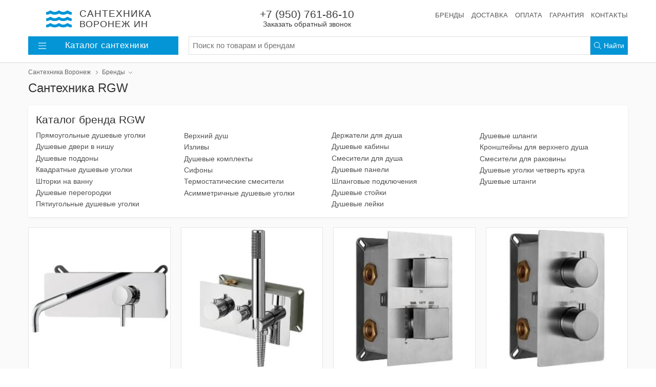

--- FILE ---
content_type: text/html; charset=utf-8
request_url: https://sanvrn.ru/brand/rgw
body_size: 16610
content:
<!DOCTYPE html>
<html lang="ru">
<head>
    <meta charset="UTF-8" />
    <meta name="robots" content="INDEX,FOLLOW" />
    <meta name="viewport" content="width=device-width, initial-scale=1, shrink-to-fit=no">
    <meta name="format-detection" content="telephone=no" />
    <link rel="canonical" hreflang="ru" href="http://sanvrn.ru/brand/rgw" />
    <title>Сантехника RGW (РГВ) в Воронеже купить в интернет-магазине «Сантехника Воронеж ИН»</title>
    <meta name="description" content="Большой выбор сантехники RGW (РГВ) в Воронеже по приемлемым ценам. У нас Вы можете купить бюджетную сантехнику и элитные модели. Акции и скидки." />
    <meta name="keywords" content="Сантехника RGW (РГВ), Сантехника RGW (РГВ) купить, Сантехника RGW (РГВ) Воронеж, Интернет-магазин сантехники Воронеж" />
    <link rel="icon" type="image/x-icon" href="/favicon.ico" />
    <link rel="preload" href="/assets/sanvrn/styles/styles.css?3" as="style" />
    <link rel="preload" href="/assets/sanvrn/scripts/scripts.js?3" as="script" />
    <link rel="stylesheet" href="/assets/sanvrn/styles/styles.css?3" media="all" />
    <!-- Yandex.Metrika counter -->
    <script type="text/javascript" > (function (d, w, c) { (w[c] = w[c] || []).push(function() { try { w.yaCounter55584094 = new Ya.Metrika({ id:55584094, clickmap:true, trackLinks:true, accurateTrackBounce:true, ecommerce:"MetrikaDataLayer" }); } catch(e) { } }); var n = d.getElementsByTagName("script")[0], s = d.createElement("script"), f = function () { n.parentNode.insertBefore(s, n); }; s.type = "text/javascript"; s.async = true; s.src = "https://mc.yandex.ru/metrika/watch.js"; if (w.opera == "[object Opera]") { d.addEventListener("DOMContentLoaded", f, false); } else { f(); } })(document, window, "yandex_metrika_callbacks"); </script>
    <!-- /Yandex.Metrika counter -->
    <!-- Global site tag (gtag.js) - Google Analytics -->
    <script async src="https://www.googletagmanager.com/gtag/js?id=UA-172072473-1"></script>
    <script>
    window.dataLayer = window.dataLayer || [];
    function gtag(){window.dataLayer.push(arguments);}
    gtag('js', new Date());
    gtag('config', 'AW-480355792', { 'groups' : ['all', 'ads'] });
    gtag('config', 'UA-172072473-1', {'groups' : ['all', 'stat'] });
    </script>
    <script src="/assets/sanvrn/scripts/scripts.js?3"></script>
    <meta name="yandex-verification" content="52fc827ab136075a" />



</head>
<body><div class="main"><header class="hat"><nav class="main-nav"><div class="burger" id="burger"><svg xmlns="http://www.w3.org/2000/svg" viewBox="0 0 448 512"><path d="M442 114H6a6 6 0 0 1-6-6V84a6 6 0 0 1 6-6h436a6 6 0 0 1 6 6v24a6 6 0 0 1-6 6zm0 160H6a6 6 0 0 1-6-6v-24a6 6 0 0 1 6-6h436a6 6 0 0 1 6 6v24a6 6 0 0 1-6 6zm0 160H6a6 6 0 0 1-6-6v-24a6 6 0 0 1 6-6h436a6 6 0 0 1 6 6v24a6 6 0 0 1-6 6z"/></svg></div><a class="main-nav_search" id="navbar-search" href="/search"><svg xmlns="http://www.w3.org/2000/svg" viewBox="0 0 512 512"><path d="M508.5 481.6l-129-129c-2.3-2.3-5.3-3.5-8.5-3.5h-10.3C395 312 416 262.5 416 208 416 93.1 322.9 0 208 0S0 93.1 0 208s93.1 208 208 208c54.5 0 104-21 141.1-55.2V371c0 3.2 1.3 6.2 3.5 8.5l129 129c4.7 4.7 12.3 4.7 17 0l9.9-9.9c4.7-4.7 4.7-12.3 0-17zM208 384c-97.3 0-176-78.7-176-176S110.7 32 208 32s176 78.7 176 176-78.7 176-176 176z"/></svg></a><a class="main-nav_logo" title="Сантехника Воронеж ИН" href="/"><i class="main-nav_logo_icon"><svg xmlns="http://www.w3.org/2000/svg" viewBox="0 0 576 512"><path d="M562.1 383.9c-21.5-2.4-42.1-10.5-57.9-22.9-14.1-11.1-34.2-11.3-48.2 0-37.9 30.4-107.2 30.4-145.7-1.5-13.5-11.2-33-9.1-46.7 1.8-38 30.1-106.9 30-145.2-1.7-13.5-11.2-33.3-8.9-47.1 2-15.5 12.2-36 20.1-57.7 22.4-7.9.8-13.6 7.8-13.6 15.7v32.2c0 9.1 7.6 16.8 16.7 16 28.8-2.5 56.1-11.4 79.4-25.9 56.5 34.6 137 34.1 192 0 56.5 34.6 137 34.1 192 0 23.3 14.2 50.9 23.3 79.1 25.8 9.1.8 16.7-6.9 16.7-16v-31.6c.1-8-5.7-15.4-13.8-16.3zm0-144c-21.5-2.4-42.1-10.5-57.9-22.9-14.1-11.1-34.2-11.3-48.2 0-37.9 30.4-107.2 30.4-145.7-1.5-13.5-11.2-33-9.1-46.7 1.8-38 30.1-106.9 30-145.2-1.7-13.5-11.2-33.3-8.9-47.1 2-15.5 12.2-36 20.1-57.7 22.4-7.9.8-13.6 7.8-13.6 15.7v32.2c0 9.1 7.6 16.8 16.7 16 28.8-2.5 56.1-11.4 79.4-25.9 56.5 34.6 137 34.1 192 0 56.5 34.6 137 34.1 192 0 23.3 14.2 50.9 23.3 79.1 25.8 9.1.8 16.7-6.9 16.7-16v-31.6c.1-8-5.7-15.4-13.8-16.3zm0-144C540.6 93.4 520 85.4 504.2 73 490.1 61.9 470 61.7 456 73c-37.9 30.4-107.2 30.4-145.7-1.5-13.5-11.2-33-9.1-46.7 1.8-38 30.1-106.9 30-145.2-1.7-13.5-11.2-33.3-8.9-47.1 2-15.5 12.2-36 20.1-57.7 22.4-7.9.8-13.6 7.8-13.6 15.7v32.2c0 9.1 7.6 16.8 16.7 16 28.8-2.5 56.1-11.4 79.4-25.9 56.5 34.6 137 34.1 192 0 56.5 34.6 137 34.1 192 0 23.3 14.2 50.9 23.3 79.1 25.8 9.1.8 16.7-6.9 16.7-16v-31.6c.1-8-5.7-15.4-13.8-16.3z"/></svg></i><div class="main-nav_logo_slogan"><strong>Сантехника</strong><br/>Воронеж&nbsp;ИН</div></a><a class="main-nav_compare" href="/"><svg xmlns="http://www.w3.org/2000/svg" viewBox="0 0 640 512"><path d="M634.4 279.09L525.35 103.12C522.18 98.38 517.09 96 512 96s-10.18 2.38-13.35 7.12L389.6 279.09c-3.87 5.78-6.09 12.72-5.51 19.64C389.56 364.4 444.74 416 512 416s122.44-51.6 127.91-117.27c.58-6.92-1.64-13.86-5.51-19.64zM512 384c-41.58 0-77.55-27.13-90.78-64h181.2C589 357.23 553.28 384 512 384zm-90.27-96l90.31-145.76L602.98 288H421.73zM536 480H336V125.74c27.56-7.14 48-31.95 48-61.74h152c4.42 0 8-3.58 8-8V40c0-4.42-3.58-8-8-8H374.89c-.15-.26-4.37-11.11-19.11-21.07C345.57 4.03 333.25 0 320 0s-25.57 4.03-35.78 10.93c-14.74 9.96-18.96 20.81-19.11 21.07H104c-4.42 0-8 3.58-8 8v16c0 4.42 3.58 8 8 8h152c0 29.79 20.44 54.6 48 61.74V480H104c-4.42 0-8 3.58-8 8v16c0 4.42 3.58 8 8 8h432c4.42 0 8-3.58 8-8v-16c0-4.42-3.58-8-8-8zM288 64c0-17.67 14.33-32 32-32s32 14.33 32 32-14.33 32-32 32-32-14.33-32-32zm-32.09 234.73c.58-6.92-1.64-13.86-5.51-19.64L141.35 103.12C138.18 98.38 133.09 96 128 96s-10.18 2.38-13.35 7.12L5.6 279.09c-3.87 5.78-6.09 12.72-5.51 19.64C5.56 364.4 60.74 416 128 416s122.44-51.6 127.91-117.27zM128.04 142.24L218.98 288H37.73l90.31-145.76zM37.22 320h181.2C205 357.23 169.28 384 128 384c-41.58 0-77.55-27.13-90.78-64z"/></svg></a><a class="main-nav_favorites pull-right" href="/"><svg xmlns="http://www.w3.org/2000/svg" viewBox="0 0 512 512"><path d="M462.3 62.7c-54.5-46.4-136-38.7-186.6 13.5L256 96.6l-19.7-20.3C195.5 34.1 113.2 8.7 49.7 62.7c-62.8 53.6-66.1 149.8-9.9 207.8l193.5 199.8c6.2 6.4 14.4 9.7 22.6 9.7 8.2 0 16.4-3.2 22.6-9.7L472 270.5c56.4-58 53.1-154.2-9.7-207.8zm-13.1 185.6L256.4 448.1 62.8 248.3c-38.4-39.6-46.4-115.1 7.7-161.2 54.8-46.8 119.2-12.9 142.8 11.5l42.7 44.1 42.7-44.1c23.2-24 88.2-58 142.8-11.5 54 46 46.1 121.5 7.7 161.2z"/></svg></a><ul class="service-nav"><li class="service-nav_item service-nav_item_phone"><a rel="nofollow" class="service-nav_phone callback-widget" tabindex="-1" href="/callback">+7 (950) 761-86-10 <span class="service-nav_callback">Заказать обратный звонок</span></a></li><li class="service-nav_item" style="margin-left:auto"><a class="service-nav_link" href="/brand">Бренды</a></li><li class="service-nav_item"><a class="service-nav_link" href="/delivery">Доставка</a></li><li class="service-nav_item"><a class="service-nav_link" href="#">Оплата</a></li><li class="service-nav_item"><a class="service-nav_link" href="#">Гарантия</a></li><li class="service-nav_item"><a class="service-nav_link" href="/contacts">Контакты</a></li></ul></nav><div class="secondary-nav"><div class="header-rubrics-nav"><a class="header-rubrics-nav_header" href="/catalog"><svg xmlns="http://www.w3.org/2000/svg" viewBox="0 0 448 512"><path d="M442 114H6a6 6 0 0 1-6-6V84a6 6 0 0 1 6-6h436a6 6 0 0 1 6 6v24a6 6 0 0 1-6 6zm0 160H6a6 6 0 0 1-6-6v-24a6 6 0 0 1 6-6h436a6 6 0 0 1 6 6v24a6 6 0 0 1-6 6zm0 160H6a6 6 0 0 1-6-6v-24a6 6 0 0 1 6-6h436a6 6 0 0 1 6 6v24a6 6 0 0 1-6 6z"/></svg>Каталог<span class="d-none d-md-inline">&nbsp;сантехники</span></a><div class="header-rubrics-nav_dropdown"><ul class="header-rubrics-nav_list"><li class="header-rubrics-nav_list-item"><a class="header-rubrics-nav_rubric-link" href="/catalog/dushevye-kabiny-i-ograzhdeniya">Душевые кабины и ограждения</a><div class="header-rubrics-nav_popover"><div class="header-rubrics-nav_popover-header"> Все душевые кабины и ограждения <span class="item_count">(10000)</span></div><ul class="header-rubrics-nav_rubric-list"><li><a class="header-rubrics-nav_rubric-list-link" href="/catalog/dushevye-kabiny-i-ograzhdeniya/dushevye-kabiny">Душевые кабины</a></li><li><a class="header-rubrics-nav_rubric-list-link" href="/catalog/dushevye-kabiny-i-ograzhdeniya/dushevye-boksy">Душевые боксы</a></li><li><a class="header-rubrics-nav_rubric-list-link" href="/catalog/dushevye-kabiny-i-ograzhdeniya/dushevye-ugolki">Душевые уголки</a></li><li><a class="header-rubrics-nav_rubric-list-link" href="/catalog/dushevye-kabiny-i-ograzhdeniya/dushevye-dveri-v-nishu">Душевые двери в нишу</a></li><li><a class="header-rubrics-nav_rubric-list-link" href="/catalog/dushevye-kabiny-i-ograzhdeniya/dushevye-poddony">Душевые поддоны</a></li><li><a class="header-rubrics-nav_rubric-list-link" href="/catalog/dushevye-kabiny-i-ograzhdeniya/dushevye-peregorodki">Душевые перегородки</a></li><li><a class="header-rubrics-nav_rubric-list-link" href="/catalog/dushevye-kabiny-i-ograzhdeniya/shtorki-na-vannu">Шторки на ванну</a></li></ul></div></li><li class="header-rubrics-nav_list-item"><a class="header-rubrics-nav_rubric-link" href="/catalog/dush">Душ</a><div class="header-rubrics-nav_popover"><div class="header-rubrics-nav_popover-header"> Все душ <span class="item_count">(4389)</span></div><ul class="header-rubrics-nav_rubric-list"><li><a class="header-rubrics-nav_rubric-list-link" href="/catalog/dush/dushevye-stoyki">Душевые стойки</a></li><li><a class="header-rubrics-nav_rubric-list-link" href="/catalog/dush/dushevye-garnitury">Душевые гарнитуры</a></li><li><a class="header-rubrics-nav_rubric-list-link" href="/catalog/dush/dushevye-komplekty">Душевые комплекты</a></li><li><a class="header-rubrics-nav_rubric-list-link" href="/catalog/dush/dushevye-paneli">Душевые панели</a></li><li><a class="header-rubrics-nav_rubric-list-link" href="/catalog/dush/gigienicheskie-dushi">Гигиенические души</a></li><li><a class="header-rubrics-nav_rubric-list-link" href="/catalog/dush/dushevye-leyki">Душевые лейки</a></li><li><a class="header-rubrics-nav_rubric-list-link" href="/catalog/dush/dushevye-shlangi">Душевые шланги</a></li><li><a class="header-rubrics-nav_rubric-list-link" href="/catalog/dush/derzhateli-dlya-dusha">Держатели для душа</a></li><li><a class="header-rubrics-nav_rubric-list-link" href="/catalog/dush/dushevye-shtangi">Душевые штанги</a></li><li><a class="header-rubrics-nav_rubric-list-link" href="/catalog/dush/verhniy-dush">Верхний душ</a></li><li><a class="header-rubrics-nav_rubric-list-link" href="/catalog/dush/kronshteyny-dlya-verhnego-dusha">Кронштейны для верхнего душа</a></li><li><a class="header-rubrics-nav_rubric-list-link" href="/catalog/dush/shlangovye-podklyucheniya">Шланговые подключения</a></li><li><a class="header-rubrics-nav_rubric-list-link" href="/catalog/dush/izlivy">Изливы</a></li></ul></div></li><li class="header-rubrics-nav_list-item"><a class="header-rubrics-nav_rubric-link" href="/catalog/smesiteli">Смесители</a><div class="header-rubrics-nav_popover"><div class="header-rubrics-nav_popover-header"> Все смесители <span class="item_count">(10000)</span></div><ul class="header-rubrics-nav_rubric-list"><li><a class="header-rubrics-nav_rubric-list-link" href="/catalog/smesiteli/dlya-vanny">Для ванны</a></li><li><a class="header-rubrics-nav_rubric-list-link" href="/catalog/smesiteli/dlya-dusha">Для душа</a></li><li><a class="header-rubrics-nav_rubric-list-link" href="/catalog/smesiteli/dlya-rakoviny">Для раковины</a></li><li><a class="header-rubrics-nav_rubric-list-link" href="/catalog/smesiteli/smesiteli-dlya-rakoviny-chashi">Для раковины-чаши</a></li><li><a class="header-rubrics-nav_rubric-list-link" href="/catalog/smesiteli/dlya-kuhonnoy-moyki">Для кухонной мойки</a></li><li><a class="header-rubrics-nav_rubric-list-link" href="/catalog/smesiteli/sensornye">Сенсорные</a></li><li><a class="header-rubrics-nav_rubric-list-link" href="/catalog/smesiteli/termostaty">Термостаты</a></li><li><a class="header-rubrics-nav_rubric-list-link" href="/catalog/smesiteli/s-gigienicheskim-dushem">С гигиеническим душем</a></li><li><a class="header-rubrics-nav_rubric-list-link" href="/catalog/smesiteli/dlya-vstraivaemyh-sistem">Встраиваемые смесители</a></li><li><a class="header-rubrics-nav_rubric-list-link" href="/catalog/smesiteli/krany-dlya-filtra">Краны для фильтра</a></li><li><a class="header-rubrics-nav_rubric-list-link" href="/catalog/smesiteli/smesiteli-komplektom">Комплекты</a></li><li><a class="header-rubrics-nav_rubric-list-link" href="/catalog/smesiteli/dlya-bide">Для биде</a></li><li><a class="header-rubrics-nav_rubric-list-link" href="/catalog/smesiteli/pereklyuchateli-potoka-vody">Переключатели потока воды</a></li></ul></div></li><li class="header-rubrics-nav_list-item"><a class="header-rubrics-nav_rubric-link" href="/catalog/vanny">Ванны</a><div class="header-rubrics-nav_popover"><div class="header-rubrics-nav_popover-header"> Все ванны <span class="item_count">(1826)</span></div><ul class="header-rubrics-nav_rubric-list"><li><a class="header-rubrics-nav_rubric-list-link" href="/catalog/vanny/acrylic-bath">Акриловые ванны</a></li><li><a class="header-rubrics-nav_rubric-list-link" href="/catalog/vanny/stalnye">Стальные ванны</a></li><li><a class="header-rubrics-nav_rubric-list-link" href="/catalog/vanny/chugunnye">Чугунные ванны</a></li><li><a class="header-rubrics-nav_rubric-list-link" href="/catalog/vanny/uglovye">Угловые ванны</a></li><li><a class="header-rubrics-nav_rubric-list-link" href="/catalog/vanny/gidromassazhnye">Гидромассажные ванны</a></li></ul></div></li><li class="header-rubrics-nav_list-item"><a class="header-rubrics-nav_rubric-link" href="/catalog/mebel">Мебель для ванной</a><div class="header-rubrics-nav_popover"><div class="header-rubrics-nav_popover-header"> Вся мебель для ванной комнаты <span class="item_count">(10000)</span></div><ul class="header-rubrics-nav_rubric-list"><li><a class="header-rubrics-nav_rubric-list-link" href="/catalog/mebel/zerkala">Зеркала</a></li><li><a class="header-rubrics-nav_rubric-list-link" href="/catalog/mebel/zerkala-shkafy">Зеркала-шкафы</a></li><li><a class="header-rubrics-nav_rubric-list-link" href="/catalog/mebel/garnitury">Гарнитуры</a></li><li><a class="header-rubrics-nav_rubric-list-link" href="/catalog/mebel/tumby-pod-rakovinu">Тумбы под раковину</a></li><li><a class="header-rubrics-nav_rubric-list-link" href="/catalog/mebel/tumby">Тумбы</a></li><li><a class="header-rubrics-nav_rubric-list-link" href="/catalog/mebel/komody">Комоды</a></li><li><a class="header-rubrics-nav_rubric-list-link" href="/catalog/mebel/penaly">Пеналы</a></li><li><a class="header-rubrics-nav_rubric-list-link" href="/catalog/mebel/polki-dlya-mebeli">Полки для мебели</a></li><li><a class="header-rubrics-nav_rubric-list-link" href="/catalog/mebel/shkafy">Шкафы</a></li><li><a class="header-rubrics-nav_rubric-list-link" href="/catalog/mebel/komplekty">Комплекты</a></li><li><a class="header-rubrics-nav_rubric-list-link" href="/catalog/mebel/svetilniki">Светильники</a></li></ul></div></li><li class="header-rubrics-nav_list-item"><a class="header-rubrics-nav_rubric-link" href="/catalog/rakoviny">Раковины</a><div class="header-rubrics-nav_popover"><div class="header-rubrics-nav_popover-header"> Все раковины для ванной комнаты <span class="item_count">(1787)</span></div><ul class="header-rubrics-nav_rubric-list"><li><a class="header-rubrics-nav_rubric-list-link" href="/catalog/rakoviny/vstraivaemye-sverhu">Встраиваемые сверху</a></li><li><a class="header-rubrics-nav_rubric-list-link" href="/catalog/rakoviny/vstraivaemye-snizu">Встраиваемые снизу</a></li><li><a class="header-rubrics-nav_rubric-list-link" href="/catalog/rakoviny/mebelnye-rakoviny">Мебельные раковины</a></li><li><a class="header-rubrics-nav_rubric-list-link" href="/catalog/rakoviny/nakladnye">Накладные</a></li><li><a class="header-rubrics-nav_rubric-list-link" href="/catalog/rakoviny/napolnye">Напольные</a></li><li><a class="header-rubrics-nav_rubric-list-link" href="/catalog/rakoviny/podvesnye">Подвесные</a></li><li><a class="header-rubrics-nav_rubric-list-link" href="/catalog/rakoviny/rukomoyniki">Рукомойники</a></li><li><a class="header-rubrics-nav_rubric-list-link" href="/catalog/rakoviny/rakoviny-s-pedestalom">Раковины с пьедесталом</a></li><li><a class="header-rubrics-nav_rubric-list-link" href="/catalog/rakoviny/dvoynye-rakoviny">Двойные раковины</a></li><li><a class="header-rubrics-nav_rubric-list-link" href="/catalog/rakoviny/rakoviny-stoleshnicy">Раковины-столешницы</a></li><li><a class="header-rubrics-nav_rubric-list-link" href="/catalog/rakoviny/uglovye-rakoviny">Угловые раковины</a></li></ul></div></li><li class="header-rubrics-nav_list-item"><a class="header-rubrics-nav_rubric-link" href="/catalog/kuhonnye-moyki-i-aksessuary">Кухонные мойки и аксессуары</a><div class="header-rubrics-nav_popover"><div class="header-rubrics-nav_popover-header"> Все кухонные мойки и аксессуары <span class="item_count">(5727)</span></div><ul class="header-rubrics-nav_rubric-list"><li><a class="header-rubrics-nav_rubric-list-link" href="/catalog/kuhonnye-moyki-i-aksessuary/kuhonnye-moyki">Кухонные мойки</a></li><li><a class="header-rubrics-nav_rubric-list-link" href="/catalog/kuhonnye-moyki-i-aksessuary/izmelchiteli-othodov">Измельчители отходов</a></li></ul></div></li><li class="header-rubrics-nav_list-item"><a class="header-rubrics-nav_rubric-link" href="/catalog/unitazy">Унитазы</a><div class="header-rubrics-nav_popover"><div class="header-rubrics-nav_popover-header"> Все унитазы <span class="item_count">(1430)</span></div><ul class="header-rubrics-nav_rubric-list"><li><a class="header-rubrics-nav_rubric-list-link" href="/catalog/unitazy/podvesnye-unitazy">Подвесные унитазы</a></li><li><a class="header-rubrics-nav_rubric-list-link" href="/catalog/unitazy/unitaz-kompakt">Унитазы-компакт</a></li><li><a class="header-rubrics-nav_rubric-list-link" href="/catalog/unitazy/pristavnye-unitazy">Приставные унитазы</a></li><li><a class="header-rubrics-nav_rubric-list-link" href="/catalog/unitazy/komplekty">Инсталляции с унитазом</a></li><li><a class="header-rubrics-nav_rubric-list-link" href="/catalog/unitazy/unitaz-monoblok">Унитазы-моноблоки</a></li><li><a class="header-rubrics-nav_rubric-list-link" href="/catalog/unitazy/chasha-genuya">Чаши Генуя</a></li><li><a class="header-rubrics-nav_rubric-list-link" href="/catalog/unitazy/pristennye-unitazy">Пристенные унитазы</a></li></ul></div></li><li class="header-rubrics-nav_list-item"><a class="header-rubrics-nav_rubric-link" href="/catalog/installyacii">Инсталляции</a><div class="header-rubrics-nav_popover"><div class="header-rubrics-nav_popover-header"> Все инсталляции <span class="item_count">(804)</span></div><ul class="header-rubrics-nav_rubric-list"><li><a class="header-rubrics-nav_rubric-list-link" href="/catalog/installyacii/knopki-smyva">Кнопки смыва</a></li><li><a class="header-rubrics-nav_rubric-list-link" href="/catalog/installyacii/installyacii-dlya-unitazov">Инсталляции для унитазов</a></li><li><a class="header-rubrics-nav_rubric-list-link" href="/catalog/installyacii/installyacii-dlya-bide">Инсталляции для биде</a></li><li><a class="header-rubrics-nav_rubric-list-link" href="/catalog/installyacii/installyacii-dlya-pissuarov">Инсталляции для писсуаров</a></li><li><a class="header-rubrics-nav_rubric-list-link" href="/catalog/installyacii/installyacii-dlya-rakovin">Инсталляции для раковин</a></li><li><a class="header-rubrics-nav_rubric-list-link" href="/catalog/installyacii/smyvnye-bachki-skrytogo-montazha">Смывные бачки скрытого монтажа</a></li></ul></div></li><li class="header-rubrics-nav_list-item"><a class="header-rubrics-nav_rubric-link" href="/catalog/vodonagrevateli">Водонагреватели</a><div class="header-rubrics-nav_popover"><div class="header-rubrics-nav_popover-header"> Все водонагреватели <span class="item_count">(433)</span></div><ul class="header-rubrics-nav_rubric-list"><li><a class="header-rubrics-nav_rubric-list-link" href="/catalog/vodonagrevateli/nakopitelnye-vodonagrevateli">Накопительные</a></li><li><a class="header-rubrics-nav_rubric-list-link" href="/catalog/vodonagrevateli/protochnye-vodonagrevateli">Проточные</a></li></ul></div></li><li class="header-rubrics-nav_list-item"><a class="header-rubrics-nav_rubric-link" href="/catalog/polotencesushiteli">Полотенцесушители</a><div class="header-rubrics-nav_popover"><div class="header-rubrics-nav_popover-header"> Все полотенцесушители <span class="item_count">(3235)</span></div><ul class="header-rubrics-nav_rubric-list"><li><a class="header-rubrics-nav_rubric-list-link" href="/catalog/polotencesushiteli/elektricheskie-polotencesushiteli">Электрические полотенцесушители</a></li><li><a class="header-rubrics-nav_rubric-list-link" href="/catalog/polotencesushiteli/vodyanye-polotencesushiteli">Водяные полотенцесушители</a></li></ul></div></li><li class="header-rubrics-nav_list-item"><a class="header-rubrics-nav_rubric-link" href="/catalog/sliv">Слив</a><div class="header-rubrics-nav_popover"><div class="header-rubrics-nav_popover-header"> Все системы слива <span class="item_count">(497)</span></div><ul class="header-rubrics-nav_rubric-list"><li><a class="header-rubrics-nav_rubric-list-link" href="/catalog/sliv/sifony">Сифоны</a></li><li><a class="header-rubrics-nav_rubric-list-link" href="/catalog/sliv/donnye-klapany">Донные клапаны</a></li><li><a class="header-rubrics-nav_rubric-list-link" href="/catalog/sliv/trapy">Трапы</a></li><li><a class="header-rubrics-nav_rubric-list-link" href="/catalog/sliv/dushevye-lotki">Душевые лотки</a></li></ul></div></li><li class="header-rubrics-nav_list-item"><a class="header-rubrics-nav_rubric-link" href="/catalog/aksessuary-dlya-vannoy-komnaty">Аксессуары для ванной</a><div class="header-rubrics-nav_popover"><div class="header-rubrics-nav_popover-header"> Все аксессуары для ванной комнаты <span class="item_count">(4630)</span></div><ul class="header-rubrics-nav_rubric-list"><li><a class="header-rubrics-nav_rubric-list-link" href="/catalog/aksessuary-dlya-vannoy-komnaty/shtory-i-karnizy">Шторы и карнизы</a></li><li><a class="header-rubrics-nav_rubric-list-link" href="/catalog/aksessuary-dlya-vannoy-komnaty/polki-dlya-vannoy">Полки для ванной</a></li><li><a class="header-rubrics-nav_rubric-list-link" href="/catalog/aksessuary-dlya-vannoy-komnaty/korziny-dlya-belya">Корзины для белья</a></li><li><a class="header-rubrics-nav_rubric-list-link" href="/catalog/aksessuary-dlya-vannoy-komnaty/gladilnye-doski">Гладильные доски</a></li><li><a class="header-rubrics-nav_rubric-list-link" href="/catalog/aksessuary-dlya-vannoy-komnaty/chehly-dlya-gladilnyh-dosok">Чехлы для гладильных досок</a></li><li><a class="header-rubrics-nav_rubric-list-link" href="/catalog/aksessuary-dlya-vannoy-komnaty/derzhateli-dlya-tualetnoy-bumagi">Держатели для туалетной бумаги</a></li><li><a class="header-rubrics-nav_rubric-list-link" href="/catalog/aksessuary-dlya-vannoy-komnaty/dozatory">Дозаторы</a></li><li><a class="header-rubrics-nav_rubric-list-link" href="/catalog/aksessuary-dlya-vannoy-komnaty/ershiki">Ёршики</a></li><li><a class="header-rubrics-nav_rubric-list-link" href="/catalog/aksessuary-dlya-vannoy-komnaty/sushilki-dlya-belya">Сушилки для белья</a></li><li><a class="header-rubrics-nav_rubric-list-link" href="/catalog/aksessuary-dlya-vannoy-komnaty/mylnicy">Мыльницы</a></li></ul></div></li><li class="header-rubrics-nav_list-item"><a class="header-rubrics-nav_rubric-link" href="/catalog/komplektuyushchie">Комплектующие</a><div class="header-rubrics-nav_popover"><div class="header-rubrics-nav_popover-header"> Все комплектующие для сантехники <span class="item_count">(0)</span></div><ul class="header-rubrics-nav_rubric-list"><li><a class="header-rubrics-nav_rubric-list-link" href="/catalog/komplektuyushchie/dlya-vann">Для ванн</a></li><li><a class="header-rubrics-nav_rubric-list-link" href="/catalog/komplektuyushchie/dlya-mebeli">Для мебели</a></li><li><a class="header-rubrics-nav_rubric-list-link" href="/catalog/komplektuyushchie/dlya-rakovin">Для раковин</a></li><li><a class="header-rubrics-nav_rubric-list-link" href="/catalog/komplektuyushchie/dlya-unitazov">Для унитазов</a></li><li><a class="header-rubrics-nav_rubric-list-link" href="/catalog/komplektuyushchie/dlya-bide">Для биде</a></li><li><a class="header-rubrics-nav_rubric-list-link" href="/catalog/komplektuyushchie/dlya-poddonov">Для поддонов</a></li><li><a class="header-rubrics-nav_rubric-list-link" href="/catalog/komplektuyushchie/dlya-smesiteley">Для смесителей</a></li><li><a class="header-rubrics-nav_rubric-list-link" href="/catalog/komplektuyushchie/dlya-polotencesushiteley">Для полотенцесушителей</a></li><li><a class="header-rubrics-nav_rubric-list-link" href="/catalog/komplektuyushchie/dlya-pisuarov">Для писуаров</a></li><li><a class="header-rubrics-nav_rubric-list-link" href="/catalog/komplektuyushchie/dlya-dushevyh-kabin">Для душевых кабин</a></li><li><a class="header-rubrics-nav_rubric-list-link" href="/catalog/komplektuyushchie/dlya-installyaciy">Для инсталляций</a></li></ul></div></li><li class="header-rubrics-nav_list-item"><a class="header-rubrics-nav_rubric-link" href="/catalog/bide">Биде</a><div class="header-rubrics-nav_popover"><div class="header-rubrics-nav_popover-header"> Все биде <span class="item_count">(278)</span></div><ul class="header-rubrics-nav_rubric-list"><li><a class="header-rubrics-nav_rubric-list-link" href="/catalog/bide/napolnye-bide">Напольные биде</a></li><li><a class="header-rubrics-nav_rubric-list-link" href="/catalog/bide/podvesnye-bide">Подвесные биде</a></li></ul></div></li><li class="header-rubrics-nav_list-item"><a class="header-rubrics-nav_rubric-link" href="/catalog/pisuary">Писуары</a><div class="header-rubrics-nav_popover"><div class="header-rubrics-nav_popover-header"> Все писуары <span class="item_count">(45)</span></div></div></li><li class="header-rubrics-nav_list-item"><a class="header-rubrics-nav_rubric-link" href="/catalog/klimat">Климат и отопление</a><div class="header-rubrics-nav_popover"><div class="header-rubrics-nav_popover-header"> Все климатические системы <span class="item_count">(1003)</span></div><ul class="header-rubrics-nav_rubric-list"><li><a class="header-rubrics-nav_rubric-list-link" href="/catalog/klimat/kondicionery">Кондиционеры</a></li><li><a class="header-rubrics-nav_rubric-list-link" href="/catalog/klimat/bytovye-obogrevateli">Бытовые обогреватели</a></li><li><a class="header-rubrics-nav_rubric-list-link" href="/catalog/klimat/konvektory">Конвекторы</a></li><li><a class="header-rubrics-nav_rubric-list-link" href="/catalog/klimat/kotly-otopitelnye">Котлы отопления</a></li><li><a class="header-rubrics-nav_rubric-list-link" href="/catalog/klimat/radiatory">Радиаторы</a></li><li><a class="header-rubrics-nav_rubric-list-link" href="/catalog/klimat/avtomatika-dlya-kotlov">Автоматика для котлов</a></li></ul></div></li><li class="header-rubrics-nav_list-item"><a class="header-rubrics-nav_rubric-link" href="/catalog/inzhenernaya-santehnika">Инженерная сантехника</a><div class="header-rubrics-nav_popover"><div class="header-rubrics-nav_popover-header"> Вся инженерная сантехника <span class="item_count">(35)</span></div><ul class="header-rubrics-nav_rubric-list"><li><a class="header-rubrics-nav_rubric-list-link" href="/catalog/inzhenernaya-santehnika/armatura-dlya-radiatorov">Арматура для радиаторов</a></li></ul></div></li><li class="header-rubrics-nav_list-item"><a class="header-rubrics-nav_rubric-link" target="_blank" href="https://oknavin.ru/">Пластиковые окна</a></li><li class="header-rubrics-nav_list-item" style="margin-top:5px;"><a class="header-rubrics-nav_rubric-link" href="/brand"><b>Бренды</b></a></li></ul></div></div><form class="header-search" method="GET" action="/search"><div class="header-search_input"><input class="header-search_input-control" type="text" autocomplete="off" name="q" placeholder="Поиск по товарам и брендам" /></div><div class="header-search_button"><button class="header-search_button-control" type="button"><svg xmlns="http://www.w3.org/2000/svg" viewBox="0 0 512 512"><path d="M508.5 481.6l-129-129c-2.3-2.3-5.3-3.5-8.5-3.5h-10.3C395 312 416 262.5 416 208 416 93.1 322.9 0 208 0S0 93.1 0 208s93.1 208 208 208c54.5 0 104-21 141.1-55.2V371c0 3.2 1.3 6.2 3.5 8.5l129 129c4.7 4.7 12.3 4.7 17 0l9.9-9.9c4.7-4.7 4.7-12.3 0-17zM208 384c-97.3 0-176-78.7-176-176S110.7 32 208 32s176 78.7 176 176-78.7 176-176 176z"/></svg>Найти</button></div><div class="header-search-suggest"></div></form></div></header><div class="body-content"><div class="container"><ol class="breadcrumbs" itemscope itemtype="https://schema.org/BreadcrumbList"><li class="breadcrumbs_item " itemprop="itemListElement" itemscope itemtype="https://schema.org/ListItem"><a class="breadcrumbs_link" href="/" itemprop="item"><span itemprop="name">Сантехника Воронеж</span></a><meta itemprop="position" content="1" /></li><li class="breadcrumbs_item breadcrumbs_item_active" itemprop="itemListElement" itemscope itemtype="https://schema.org/ListItem"><a class="breadcrumbs_link" href="/brand" itemprop="item"><span itemprop="name">Бренды</span></a><meta itemprop="position" content="2" /></li></ol></div><div class="page page-brands"><h1>Сантехника RGW</h1><div class="product_section header-rubrics"><h2>Каталог бренда RGW</h2><ul class="header-rubrics_list"><li class="side-rubrics_item"><a title="Прямоугольные душевые уголки RGW" class="side-rubrics_link" href="/catalog/dushevye-kabiny-i-ograzhdeniya/dushevye-ugolki/pryamougolnye-dushevye-ugolki/rgw">Прямоугольные душевые уголки</a></li><li class="side-rubrics_item"><a title="Душевые двери в нишу RGW" class="side-rubrics_link" href="/catalog/dushevye-kabiny-i-ograzhdeniya/dushevye-dveri-v-nishu/rgw">Душевые двери в нишу</a></li><li class="side-rubrics_item"><a title="Душевые поддоны RGW" class="side-rubrics_link" href="/catalog/dushevye-kabiny-i-ograzhdeniya/dushevye-poddony/rgw">Душевые поддоны</a></li><li class="side-rubrics_item"><a title="Квадратные душевые уголки RGW" class="side-rubrics_link" href="/catalog/dushevye-kabiny-i-ograzhdeniya/dushevye-ugolki/kvadratnye-dushevye-ugolki/rgw">Квадратные душевые уголки</a></li><li class="side-rubrics_item"><a title="Шторки на ванну RGW" class="side-rubrics_link" href="/catalog/dushevye-kabiny-i-ograzhdeniya/shtorki-na-vannu/rgw">Шторки на ванну</a></li><li class="side-rubrics_item"><a title="Душевые перегородки RGW" class="side-rubrics_link" href="/catalog/dushevye-kabiny-i-ograzhdeniya/dushevye-peregorodki/rgw">Душевые перегородки</a></li><li class="side-rubrics_item"><a title="Пятиугольные душевые уголки RGW" class="side-rubrics_link" href="/catalog/dushevye-kabiny-i-ograzhdeniya/dushevye-ugolki/pyatiugolnye-dushevye-ugolki/rgw">Пятиугольные душевые уголки</a></li><li class="side-rubrics_item"><a title="Верхний душ RGW" class="side-rubrics_link" href="/catalog/dush/verhniy-dush/rgw">Верхний душ</a></li><li class="side-rubrics_item"><a title="Изливы RGW" class="side-rubrics_link" href="/catalog/dush/izlivy/rgw">Изливы</a></li><li class="side-rubrics_item"><a title="Душевые комплекты RGW" class="side-rubrics_link" href="/catalog/dush/dushevye-komplekty/rgw">Душевые комплекты</a></li><li class="side-rubrics_item"><a title="Сифоны RGW" class="side-rubrics_link" href="/catalog/sliv/sifony/rgw">Сифоны</a></li><li class="side-rubrics_item"><a title="Термостатические смесители RGW" class="side-rubrics_link" href="/catalog/smesiteli/termostaty/rgw">Термостатические смесители</a></li><li class="side-rubrics_item"><a title="Асимметричные душевые уголки RGW" class="side-rubrics_link" href="/catalog/dushevye-kabiny-i-ograzhdeniya/dushevye-ugolki/asimmetrichnye-dushevye-ugolki/rgw">Асимметричные душевые уголки</a></li><li class="side-rubrics_item"><a title="Держатели для душа RGW" class="side-rubrics_link" href="/catalog/dush/derzhateli-dlya-dusha/rgw">Держатели для душа</a></li><li class="side-rubrics_item"><a title="Душевые кабины RGW" class="side-rubrics_link" href="/catalog/dushevye-kabiny-i-ograzhdeniya/dushevye-kabiny/rgw">Душевые кабины</a></li><li class="side-rubrics_item"><a title="Смесители для душа RGW" class="side-rubrics_link" href="/catalog/smesiteli/dlya-dusha/rgw">Смесители для душа</a></li><li class="side-rubrics_item"><a title="Душевые панели RGW" class="side-rubrics_link" href="/catalog/dush/dushevye-paneli/rgw">Душевые панели</a></li><li class="side-rubrics_item"><a title="Шланговые подключения RGW" class="side-rubrics_link" href="/catalog/dush/shlangovye-podklyucheniya/rgw">Шланговые подключения</a></li><li class="side-rubrics_item"><a title="Душевые стойки RGW" class="side-rubrics_link" href="/catalog/dush/dushevye-stoyki/rgw">Душевые стойки</a></li><li class="side-rubrics_item"><a title="Душевые лейки RGW" class="side-rubrics_link" href="/catalog/dush/dushevye-leyki/rgw">Душевые лейки</a></li><li class="side-rubrics_item"><a title="Душевые шланги RGW" class="side-rubrics_link" href="/catalog/dush/dushevye-shlangi/rgw">Душевые шланги</a></li><li class="side-rubrics_item"><a title="Кронштейны для верхнего душа RGW" class="side-rubrics_link" href="/catalog/dush/kronshteyny-dlya-verhnego-dusha/rgw">Кронштейны для верхнего душа</a></li><li class="side-rubrics_item"><a title="Смесители для раковины RGW" class="side-rubrics_link" href="/catalog/smesiteli/dlya-rakoviny/rgw">Смесители для раковины</a></li><li class="side-rubrics_item"><a title="Душевые уголки четверть круга RGW" class="side-rubrics_link" href="/catalog/dushevye-kabiny-i-ograzhdeniya/dushevye-ugolki/dushevye-ugolki-chetvert-kruga/rgw">Душевые уголки четверть круга</a></li><li class="side-rubrics_item"><a title="Душевые штанги RGW" class="side-rubrics_link" href="/catalog/dush/dushevye-shtangi/rgw">Душевые штанги</a></li></ul></div><div class="product-list"><div class="product-list_products-4"><div ><div class="product-list_item stat-impression"  data-stat="{&quot;id&quot;:7709,&quot;name&quot;:&quot;Смеситель RGW Shower Panels SP-45-10 С ВНУТРЕННЕЙ ЧАСТЬЮ, для раковины 21140545-11&quot;,&quot;brand&quot;:&quot;RGW&quot;,&quot;price&quot;:10078,&quot;category&quot;:&quot;Смесители\/Смесители для раковины&quot;,&quot;list_position&quot;:1,&quot;list_name&quot;:&quot;Brand Product List&quot;,&quot;quantity&quot;:99}"><div class="product-list_image-preview" itemscope itemtype="http://schema.org/ImageObject"><a class="stat-impression-click" href="/catalog/smesiteli/dlya-rakoviny/rgw/shower-panels/smesitel-rgw-shower-panels-sp-45-10-s-vnutrenney-chastyu-21140545-11-7709.html" title="Смеситель RGW Shower Panels SP-45-10 С ВНУТРЕННЕЙ ЧАСТЬЮ, для раковины 21140545-11 купить в Воронеже"><meta itemProp="name" content="Смеситель RGW Shower Panels SP-45-10 С ВНУТРЕННЕЙ ЧАСТЬЮ, для раковины 21140545-11"/><img itemprop="contentUrl" class="lazy" loading="lazy" width="250" height="250" src="/assets/sanvrn/images/loading.png" srcset="/images/product/list/00/b9/smesitel-rgw-shower-panels-sp-45-10-s-vnutrenney-chastyu-4059192.jpg 1x, /images/product/list2x/00/b9/smesitel-rgw-shower-panels-sp-45-10-s-vnutrenney-chastyu-4059192.jpg 2x" alt="Смеситель RGW Shower Panels SP-45-10 С ВНУТРЕННЕЙ ЧАСТЬЮ, для раковины 21140545-11" /></a></div><a class="product-list_item-name stat-impression-click" href="/catalog/smesiteli/dlya-rakoviny/rgw/shower-panels/smesitel-rgw-shower-panels-sp-45-10-s-vnutrenney-chastyu-21140545-11-7709.html">Смеситель RGW Shower Panels SP-45-10 С ВНУТРЕННЕЙ ЧАСТЬЮ, для раковины 21140545-11</a><ul class="product-list_country-list"><li class="product-list_country-list_country"><span class="flag-icon flag-icon-de"></span>&nbsp;<span>Германия</span></li></ul><div class="product-list_description"><ul class="product-list_spec"><li class="product-list_spec-item"><span title="Цвет: Хром">Хром</span></li><li class="product-list_spec-item"><span title="Встраиваемая система: Да">Встраиваемая система</span></li><li class="product-list_spec-item">Вращение излива: Нет</li><li class="product-list_spec-item">Нержавеющая сталь, Латунь</li><li class="product-list_spec-item"><span title="Длина излива, см: 21">Длина излива 21 см</span></li><li class="product-list_spec-item"><span title="Механизм: Керамический картридж">Керамический картридж</span></li><li class="product-list_spec-item"><span title="Монтаж: Внутренний (скрытый монтаж)">Скрытый монтаж</span></li><li class="product-list_spec-item product-list_spec-item_hide"><span title="Область применения: Бытовая">Бытовой смеситель</span></li><li class="product-list_spec-item product-list_spec-item_hide"><span title="Отверстия для монтажа: 2 отверстия">2 отверстия для монтажа</span></li></ul></div><div class="product-list_rubric"><a href="/catalog/smesiteli/dlya-rakoviny">Смесители для раковины</a></div><div class="product-list_brand-block"><a title="Сантехника RGW" class="product-list_brand-block_brand" href="/brand/rgw">RGW</a>&nbsp;<a title="Сантехника RGW Shower Panels" class="product-list_brand-block_collection" href="/brand/rgw/shower-panels">Shower Panels</a></div><div class="product-list_item-price">10 078&nbsp;руб.</div></div></div><div ><div class="product-list_item stat-impression"  data-stat="{&quot;id&quot;:86201,&quot;name&quot;:&quot;Термостат RGW Shower Panels SP-44-01 С ВНУТРЕННЕЙ ЧАСТЬЮ, для душа 21140544-11&quot;,&quot;brand&quot;:&quot;RGW&quot;,&quot;price&quot;:24564,&quot;category&quot;:&quot;Смесители\/Термостатические смесители&quot;,&quot;list_position&quot;:2,&quot;list_name&quot;:&quot;Brand Product List&quot;,&quot;quantity&quot;:99}"><div class="product-list_image-preview" itemscope itemtype="http://schema.org/ImageObject"><a class="stat-impression-click" href="/catalog/smesiteli/termostaty/rgw/shower-panels/termostat-rgw-shower-panels-sp-44-01-s-vnutrenney-chastyu-21140544-11-86201.html" title="Термостат RGW Shower Panels SP-44-01 С ВНУТРЕННЕЙ ЧАСТЬЮ, для душа 21140544-11 купить в Воронеже"><meta itemProp="name" content="Термостат RGW Shower Panels SP-44-01 С ВНУТРЕННЕЙ ЧАСТЬЮ, для душа 21140544-11"/><img itemprop="contentUrl" class="lazy" loading="lazy" width="250" height="250" src="/assets/sanvrn/images/loading.png" srcset="/images/product/list/34/a9/termostat-rgw-shower-panels-sp-44-01-s-vnutrenney-chastyu-3948568.jpg 1x, /images/product/list2x/34/a9/termostat-rgw-shower-panels-sp-44-01-s-vnutrenney-chastyu-3948568.jpg 2x" alt="Термостат RGW Shower Panels SP-44-01 С ВНУТРЕННЕЙ ЧАСТЬЮ, для душа 21140544-11" /></a></div><a class="product-list_item-name stat-impression-click" href="/catalog/smesiteli/termostaty/rgw/shower-panels/termostat-rgw-shower-panels-sp-44-01-s-vnutrenney-chastyu-21140544-11-86201.html">Термостат RGW Shower Panels SP-44-01 С ВНУТРЕННЕЙ ЧАСТЬЮ, для душа 21140544-11</a><div class="product-list_description"><ul class="product-list_spec"><li class="product-list_spec-item"><span title="Цвет: Хром">Хром</span></li><li class="product-list_spec-item"><span title="Материал: Латунь">Латунь</span></li><li class="product-list_spec-item"><span title="Механизм: Термостатический картридж">Термостатический картридж</span></li><li class="product-list_spec-item"><span title="Монтаж: Внутренний (скрытый монтаж)">Скрытый монтаж</span></li><li class="product-list_spec-item"><span title="Область применения: Бытовая">Бытовой смеситель</span></li><li class="product-list_spec-item"><span title="Отверстия для монтажа: 1 отверстие">1 отверстие для монтажа</span></li><li class="product-list_spec-item"><span title="Душевой гарнитур в комплекте: Есть">Душевой гарнитур в комплекте</span></li></ul></div><div class="product-list_rubric"><a href="/catalog/smesiteli/termostaty">Термостатические смесители</a></div><div class="product-list_brand-block"><a title="Сантехника RGW" class="product-list_brand-block_brand" href="/brand/rgw">RGW</a>&nbsp;<a title="Сантехника RGW Shower Panels" class="product-list_brand-block_collection" href="/brand/rgw/shower-panels">Shower Panels</a></div><div class="product-list_item-price">24 564&nbsp;руб.</div></div></div><div ><div class="product-list_item stat-impression"  data-stat="{&quot;id&quot;:86551,&quot;name&quot;:&quot;Термостат RGW Shower Panels SP-42-03 С ВНУТРЕННЕЙ ЧАСТЬЮ, для душа 21140542-31&quot;,&quot;brand&quot;:&quot;RGW&quot;,&quot;price&quot;:21608,&quot;category&quot;:&quot;Смесители\/Термостатические смесители&quot;,&quot;list_position&quot;:3,&quot;list_name&quot;:&quot;Brand Product List&quot;,&quot;quantity&quot;:99}"><div class="product-list_image-preview" itemscope itemtype="http://schema.org/ImageObject"><a class="stat-impression-click" href="/catalog/smesiteli/termostaty/rgw/shower-panels/termostat-rgw-shower-panels-sp-42-03-s-vnutrenney-chastyu-21140542-31-86551.html" title="Термостат RGW Shower Panels SP-42-03 С ВНУТРЕННЕЙ ЧАСТЬЮ, для душа 21140542-31 купить в Воронеже"><meta itemProp="name" content="Термостат RGW Shower Panels SP-42-03 С ВНУТРЕННЕЙ ЧАСТЬЮ, для душа 21140542-31"/><img itemprop="contentUrl" class="lazy" loading="lazy" width="250" height="250" src="/assets/sanvrn/images/loading.png" srcset="/images/product/list/e4/2e/termostat-rgw-shower-panels-sp-42-03-s-vnutrenney-chastyu-4175241.jpg 1x, /images/product/list2x/e4/2e/termostat-rgw-shower-panels-sp-42-03-s-vnutrenney-chastyu-4175241.jpg 2x" alt="Термостат RGW Shower Panels SP-42-03 С ВНУТРЕННЕЙ ЧАСТЬЮ, для душа 21140542-31" /></a></div><a class="product-list_item-name stat-impression-click" href="/catalog/smesiteli/termostaty/rgw/shower-panels/termostat-rgw-shower-panels-sp-42-03-s-vnutrenney-chastyu-21140542-31-86551.html">Термостат RGW Shower Panels SP-42-03 С ВНУТРЕННЕЙ ЧАСТЬЮ, для душа 21140542-31</a><div class="product-list_description"><ul class="product-list_spec"><li class="product-list_spec-item"><span title="Цвет: Хром">Хром</span></li><li class="product-list_spec-item"><span title="Материал: Латунь">Латунь</span></li><li class="product-list_spec-item"><span title="Механизм: Термостатический картридж">Термостатический картридж</span></li><li class="product-list_spec-item"><span title="Монтаж: Внутренний (скрытый монтаж)">Скрытый монтаж</span></li><li class="product-list_spec-item"><span title="Область применения: Бытовая">Бытовой смеситель</span></li><li class="product-list_spec-item"><span title="Отверстия для монтажа: 1 отверстие">1 отверстие для монтажа</span></li></ul></div><div class="product-list_rubric"><a href="/catalog/smesiteli/termostaty">Термостатические смесители</a></div><div class="product-list_brand-block"><a title="Сантехника RGW" class="product-list_brand-block_brand" href="/brand/rgw">RGW</a>&nbsp;<a title="Сантехника RGW Shower Panels" class="product-list_brand-block_collection" href="/brand/rgw/shower-panels">Shower Panels</a></div><div class="product-list_item-price">21 608&nbsp;руб.</div></div></div><div ><div class="product-list_item stat-impression"  data-stat="{&quot;id&quot;:87622,&quot;name&quot;:&quot;Термостат RGW Shower Panels SP-42-01 С ВНУТРЕННЕЙ ЧАСТЬЮ, для душа 21140542-11&quot;,&quot;brand&quot;:&quot;RGW&quot;,&quot;price&quot;:21285,&quot;category&quot;:&quot;Смесители\/Термостатические смесители&quot;,&quot;list_position&quot;:4,&quot;list_name&quot;:&quot;Brand Product List&quot;,&quot;quantity&quot;:99}"><div class="product-list_image-preview" itemscope itemtype="http://schema.org/ImageObject"><a class="stat-impression-click" href="/catalog/smesiteli/termostaty/rgw/shower-panels/termostat-rgw-shower-panels-sp-42-01-s-vnutrenney-chastyu-21140542-11-87622.html" title="Термостат RGW Shower Panels SP-42-01 С ВНУТРЕННЕЙ ЧАСТЬЮ, для душа 21140542-11 купить в Воронеже"><meta itemProp="name" content="Термостат RGW Shower Panels SP-42-01 С ВНУТРЕННЕЙ ЧАСТЬЮ, для душа 21140542-11"/><img itemprop="contentUrl" class="lazy" loading="lazy" width="250" height="250" src="/assets/sanvrn/images/loading.png" srcset="/images/product/list/54/31/termostat-rgw-shower-panels-sp-42-01-s-vnutrenney-chastyu-4175254.jpg 1x, /images/product/list2x/54/31/termostat-rgw-shower-panels-sp-42-01-s-vnutrenney-chastyu-4175254.jpg 2x" alt="Термостат RGW Shower Panels SP-42-01 С ВНУТРЕННЕЙ ЧАСТЬЮ, для душа 21140542-11" /></a></div><a class="product-list_item-name stat-impression-click" href="/catalog/smesiteli/termostaty/rgw/shower-panels/termostat-rgw-shower-panels-sp-42-01-s-vnutrenney-chastyu-21140542-11-87622.html">Термостат RGW Shower Panels SP-42-01 С ВНУТРЕННЕЙ ЧАСТЬЮ, для душа 21140542-11</a><div class="product-list_description"><ul class="product-list_spec"><li class="product-list_spec-item"><span title="Цвет: Хром">Хром</span></li><li class="product-list_spec-item"><span title="Материал: Латунь">Латунь</span></li><li class="product-list_spec-item"><span title="Механизм: Термостатический картридж">Термостатический картридж</span></li><li class="product-list_spec-item"><span title="Монтаж: Внутренний (скрытый монтаж)">Скрытый монтаж</span></li><li class="product-list_spec-item"><span title="Область применения: Бытовая">Бытовой смеситель</span></li><li class="product-list_spec-item"><span title="Отверстия для монтажа: 1 отверстие">1 отверстие для монтажа</span></li></ul></div><div class="product-list_rubric"><a href="/catalog/smesiteli/termostaty">Термостатические смесители</a></div><div class="product-list_brand-block"><a title="Сантехника RGW" class="product-list_brand-block_brand" href="/brand/rgw">RGW</a>&nbsp;<a title="Сантехника RGW Shower Panels" class="product-list_brand-block_collection" href="/brand/rgw/shower-panels">Shower Panels</a></div><div class="product-list_item-price">21 285&nbsp;руб.</div></div></div><div ><div class="product-list_item stat-impression"  data-stat="{&quot;id&quot;:109192,&quot;name&quot;:&quot;Термостат RGW Shower Panels SP-44-03 С ВНУТРЕННЕЙ ЧАСТЬЮ, для душа 21140544-31&quot;,&quot;brand&quot;:&quot;RGW&quot;,&quot;price&quot;:26207,&quot;category&quot;:&quot;Смесители\/Термостатические смесители&quot;,&quot;list_position&quot;:5,&quot;list_name&quot;:&quot;Brand Product List&quot;,&quot;quantity&quot;:99}"><div class="product-list_image-preview" itemscope itemtype="http://schema.org/ImageObject"><a class="stat-impression-click" href="/catalog/smesiteli/termostaty/rgw/shower-panels/termostat-rgw-shower-panels-sp-44-03-s-vnutrenney-chastyu-21140544-31-109192.html" title="Термостат RGW Shower Panels SP-44-03 С ВНУТРЕННЕЙ ЧАСТЬЮ, для душа 21140544-31 купить в Воронеже"><meta itemProp="name" content="Термостат RGW Shower Panels SP-44-03 С ВНУТРЕННЕЙ ЧАСТЬЮ, для душа 21140544-31"/><img itemprop="contentUrl" class="lazy" loading="lazy" width="250" height="250" src="/assets/sanvrn/images/loading.png" srcset="/images/product/list/0c/28/termostat-rgw-shower-panels-sp-44-03-s-vnutrenney-chastyu-4175268.jpg 1x, /images/product/list2x/0c/28/termostat-rgw-shower-panels-sp-44-03-s-vnutrenney-chastyu-4175268.jpg 2x" alt="Термостат RGW Shower Panels SP-44-03 С ВНУТРЕННЕЙ ЧАСТЬЮ, для душа 21140544-31" /></a></div><a class="product-list_item-name stat-impression-click" href="/catalog/smesiteli/termostaty/rgw/shower-panels/termostat-rgw-shower-panels-sp-44-03-s-vnutrenney-chastyu-21140544-31-109192.html">Термостат RGW Shower Panels SP-44-03 С ВНУТРЕННЕЙ ЧАСТЬЮ, для душа 21140544-31</a><div class="product-list_description"><ul class="product-list_spec"><li class="product-list_spec-item"><span title="Цвет: Хром">Хром</span></li><li class="product-list_spec-item"><span title="Материал: Латунь">Латунь</span></li><li class="product-list_spec-item"><span title="Механизм: Термостатический картридж">Термостатический картридж</span></li><li class="product-list_spec-item"><span title="Монтаж: Внутренний (скрытый монтаж)">Скрытый монтаж</span></li><li class="product-list_spec-item"><span title="Область применения: Бытовая">Бытовой смеситель</span></li><li class="product-list_spec-item"><span title="Отверстия для монтажа: 1 отверстие">1 отверстие для монтажа</span></li><li class="product-list_spec-item"><span title="Душевой гарнитур в комплекте: Есть">Душевой гарнитур в комплекте</span></li></ul></div><div class="product-list_rubric"><a href="/catalog/smesiteli/termostaty">Термостатические смесители</a></div><div class="product-list_brand-block"><a title="Сантехника RGW" class="product-list_brand-block_brand" href="/brand/rgw">RGW</a>&nbsp;<a title="Сантехника RGW Shower Panels" class="product-list_brand-block_collection" href="/brand/rgw/shower-panels">Shower Panels</a></div><div class="product-list_item-price">26 207&nbsp;руб.</div></div></div><div ><div class="product-list_item stat-impression"  data-stat="{&quot;id&quot;:109750,&quot;name&quot;:&quot;Термостат RGW Shower Panels SP-41-01 С ВНУТРЕННЕЙ ЧАСТЬЮ, для душа 21140541-11&quot;,&quot;brand&quot;:&quot;RGW&quot;,&quot;price&quot;:25883,&quot;category&quot;:&quot;Смесители\/Термостатические смесители&quot;,&quot;list_position&quot;:6,&quot;list_name&quot;:&quot;Brand Product List&quot;,&quot;quantity&quot;:99}"><div class="product-list_image-preview" itemscope itemtype="http://schema.org/ImageObject"><a class="stat-impression-click" href="/catalog/smesiteli/termostaty/rgw/shower-panels/termostat-rgw-shower-panels-sp-41-01-s-vnutrenney-chastyu-21140541-11-109750.html" title="Термостат RGW Shower Panels SP-41-01 С ВНУТРЕННЕЙ ЧАСТЬЮ, для душа 21140541-11 купить в Воронеже"><meta itemProp="name" content="Термостат RGW Shower Panels SP-41-01 С ВНУТРЕННЕЙ ЧАСТЬЮ, для душа 21140541-11"/><img itemprop="contentUrl" class="lazy" loading="lazy" width="250" height="250" src="/assets/sanvrn/images/loading.png" srcset="/images/product/list/53/27/termostat-rgw-shower-panels-sp-41-01-s-vnutrenney-chastyu-3981175.jpg 1x, /images/product/list2x/53/27/termostat-rgw-shower-panels-sp-41-01-s-vnutrenney-chastyu-3981175.jpg 2x" alt="Термостат RGW Shower Panels SP-41-01 С ВНУТРЕННЕЙ ЧАСТЬЮ, для душа 21140541-11" /></a></div><a class="product-list_item-name stat-impression-click" href="/catalog/smesiteli/termostaty/rgw/shower-panels/termostat-rgw-shower-panels-sp-41-01-s-vnutrenney-chastyu-21140541-11-109750.html">Термостат RGW Shower Panels SP-41-01 С ВНУТРЕННЕЙ ЧАСТЬЮ, для душа 21140541-11</a><div class="product-list_description"><ul class="product-list_spec"><li class="product-list_spec-item"><span title="Цвет: Хром">Хром</span></li><li class="product-list_spec-item"><span title="Материал: Латунь">Латунь</span></li><li class="product-list_spec-item"><span title="Механизм: Термостатический картридж">Термостатический картридж</span></li><li class="product-list_spec-item"><span title="Монтаж: Внутренний (скрытый монтаж)">Скрытый монтаж</span></li><li class="product-list_spec-item"><span title="Область применения: Бытовая">Бытовой смеситель</span></li><li class="product-list_spec-item"><span title="Отверстия для монтажа: 1 отверстие">1 отверстие для монтажа</span></li></ul></div><div class="product-list_rubric"><a href="/catalog/smesiteli/termostaty">Термостатические смесители</a></div><div class="product-list_brand-block"><a title="Сантехника RGW" class="product-list_brand-block_brand" href="/brand/rgw">RGW</a>&nbsp;<a title="Сантехника RGW Shower Panels" class="product-list_brand-block_collection" href="/brand/rgw/shower-panels">Shower Panels</a></div><div class="product-list_item-price">25 883&nbsp;руб.</div></div></div><div ><div class="product-list_item stat-impression"  data-stat="{&quot;id&quot;:23523,&quot;name&quot;:&quot;Смеситель RGW Shower Panels SP-201 для гигиенического душа 301405201-01&quot;,&quot;brand&quot;:&quot;RGW&quot;,&quot;price&quot;:4074,&quot;category&quot;:&quot;Смесители\/Смесители для душа&quot;,&quot;list_position&quot;:7,&quot;list_name&quot;:&quot;Brand Product List&quot;,&quot;quantity&quot;:99}"><div class="product-list_image-preview" itemscope itemtype="http://schema.org/ImageObject"><a class="stat-impression-click" href="/catalog/smesiteli/dlya-dusha/rgw/shower-panels/smesitel-rgw-shower-panels-sp-201-dlya-gigienicheskogo-dusha-301405201-01-23523.html" title="Смеситель RGW Shower Panels SP-201 для гигиенического душа 301405201-01 купить в Воронеже"><meta itemProp="name" content="Смеситель RGW Shower Panels SP-201 для гигиенического душа 301405201-01"/><img itemprop="contentUrl" class="lazy" loading="lazy" width="250" height="250" src="/assets/sanvrn/images/loading.png" srcset="/images/product/list/41/19/smesitel-rgw-shower-panels-sp-201-dlya-gigienicheskogo-dusha-301405201-4050795.jpg 1x, /images/product/list2x/41/19/smesitel-rgw-shower-panels-sp-201-dlya-gigienicheskogo-dusha-301405201-4050795.jpg 2x" alt="Смеситель RGW Shower Panels SP-201 для гигиенического душа 301405201-01" /></a></div><a class="product-list_item-name stat-impression-click" href="/catalog/smesiteli/dlya-dusha/rgw/shower-panels/smesitel-rgw-shower-panels-sp-201-dlya-gigienicheskogo-dusha-301405201-01-23523.html">Смеситель RGW Shower Panels SP-201 для гигиенического душа 301405201-01</a><div class="product-list_description"><ul class="product-list_spec"><li class="product-list_spec-item"><span title="Цвет: Хром">Хром</span></li><li class="product-list_spec-item"><span title="Материал: Латунь">Латунь</span></li><li class="product-list_spec-item"><span title="Механизм: Керамический картридж">Керамический картридж</span></li><li class="product-list_spec-item"><span title="Монтаж: На стену">Монтаж на стену</span></li><li class="product-list_spec-item"><span title="Область применения: Бытовая">Бытовой смеситель</span></li><li class="product-list_spec-item"><span title="Отверстия для монтажа: 2 отверстия">2 отверстия для монтажа</span></li></ul></div><div class="product-list_rubric"><a href="/catalog/smesiteli/dlya-dusha">Смесители для душа</a></div><div class="product-list_brand-block"><a title="Сантехника RGW" class="product-list_brand-block_brand" href="/brand/rgw">RGW</a>&nbsp;<a title="Сантехника RGW Shower Panels" class="product-list_brand-block_collection" href="/brand/rgw/shower-panels">Shower Panels</a></div><div class="product-list_item-price">4 074&nbsp;руб.</div></div></div><div ><div class="product-list_item stat-impression"  data-stat="{&quot;id&quot;:24309,&quot;name&quot;:&quot;Смеситель RGW Shower Panels SР-202 для гигиенического душа 301405202-01&quot;,&quot;brand&quot;:&quot;RGW&quot;,&quot;price&quot;:5687,&quot;category&quot;:&quot;Смесители\/Смесители для душа&quot;,&quot;list_position&quot;:8,&quot;list_name&quot;:&quot;Brand Product List&quot;,&quot;quantity&quot;:99}"><div class="product-list_image-preview" itemscope itemtype="http://schema.org/ImageObject"><a class="stat-impression-click" href="/catalog/smesiteli/dlya-dusha/rgw/shower-panels/smesitel-rgw-shower-panels-sr-202-dlya-gigienicheskogo-dusha-301405202-01-24309.html" title="Смеситель RGW Shower Panels SР-202 для гигиенического душа 301405202-01 купить в Воронеже"><meta itemProp="name" content="Смеситель RGW Shower Panels SР-202 для гигиенического душа 301405202-01"/><img itemprop="contentUrl" class="lazy" loading="lazy" width="250" height="250" src="/assets/sanvrn/images/loading.png" srcset="/images/product/list/bb/c9/smesitel-rgw-shower-panels-sr-202-dlya-gigienicheskogo-dusha-301405202-4051996.jpg 1x, /images/product/list2x/bb/c9/smesitel-rgw-shower-panels-sr-202-dlya-gigienicheskogo-dusha-301405202-4051996.jpg 2x" alt="Смеситель RGW Shower Panels SР-202 для гигиенического душа 301405202-01" /></a></div><a class="product-list_item-name stat-impression-click" href="/catalog/smesiteli/dlya-dusha/rgw/shower-panels/smesitel-rgw-shower-panels-sr-202-dlya-gigienicheskogo-dusha-301405202-01-24309.html">Смеситель RGW Shower Panels SР-202 для гигиенического душа 301405202-01</a><div class="product-list_description"><ul class="product-list_spec"><li class="product-list_spec-item"><span title="Цвет: Хром">Хром</span></li><li class="product-list_spec-item"><span title="Материал: Латунь">Латунь</span></li><li class="product-list_spec-item"><span title="Механизм: Керамический картридж">Керамический картридж</span></li><li class="product-list_spec-item"><span title="Монтаж: На стену">Монтаж на стену</span></li><li class="product-list_spec-item"><span title="Область применения: Бытовая">Бытовой смеситель</span></li><li class="product-list_spec-item"><span title="Отверстия для монтажа: 2 отверстия">2 отверстия для монтажа</span></li></ul></div><div class="product-list_rubric"><a href="/catalog/smesiteli/dlya-dusha">Смесители для душа</a></div><div class="product-list_brand-block"><a title="Сантехника RGW" class="product-list_brand-block_brand" href="/brand/rgw">RGW</a>&nbsp;<a title="Сантехника RGW Shower Panels" class="product-list_brand-block_collection" href="/brand/rgw/shower-panels">Shower Panels</a></div><div class="product-list_item-price">5 687&nbsp;руб.</div></div></div><div ><div class="product-list_item stat-impression"  data-stat="{&quot;id&quot;:6481,&quot;name&quot;:&quot;Смеситель RGW Shower Panels SP-45-10 B С ВНУТРЕННЕЙ ЧАСТЬЮ, для раковины 21140545-04&quot;,&quot;brand&quot;:&quot;RGW&quot;,&quot;price&quot;:11562,&quot;category&quot;:&quot;Смесители\/Смесители для раковины&quot;,&quot;list_position&quot;:9,&quot;list_name&quot;:&quot;Brand Product List&quot;,&quot;quantity&quot;:99}"><div class="product-list_image-preview" itemscope itemtype="http://schema.org/ImageObject"><a class="stat-impression-click" href="/catalog/smesiteli/dlya-rakoviny/rgw/shower-panels/smesitel-rgw-shower-panels-sp-45-10-b-s-vnutrenney-21140545-04-6481.html" title="Смеситель RGW Shower Panels SP-45-10 B С ВНУТРЕННЕЙ ЧАСТЬЮ, для раковины 21140545-04 купить в Воронеже"><meta itemProp="name" content="Смеситель RGW Shower Panels SP-45-10 B С ВНУТРЕННЕЙ ЧАСТЬЮ, для раковины 21140545-04"/><img itemprop="contentUrl" class="lazy" loading="lazy" width="250" height="250" src="/assets/sanvrn/images/loading.png" srcset="/images/product/list/c9/e7/smesitel-rgw-shower-panels-sp-45-10-b-s-vnutrenney-4315887.jpg 1x, /images/product/list2x/c9/e7/smesitel-rgw-shower-panels-sp-45-10-b-s-vnutrenney-4315887.jpg 2x" alt="Смеситель RGW Shower Panels SP-45-10 B С ВНУТРЕННЕЙ ЧАСТЬЮ, для раковины 21140545-04" /></a></div><a class="product-list_item-name stat-impression-click" href="/catalog/smesiteli/dlya-rakoviny/rgw/shower-panels/smesitel-rgw-shower-panels-sp-45-10-b-s-vnutrenney-21140545-04-6481.html">Смеситель RGW Shower Panels SP-45-10 B С ВНУТРЕННЕЙ ЧАСТЬЮ, для раковины 21140545-04</a><ul class="product-list_country-list"><li class="product-list_country-list_country"><span class="flag-icon flag-icon-de"></span>&nbsp;<span>Германия</span></li></ul><div class="product-list_description"><ul class="product-list_spec"><li class="product-list_spec-item"><span title="Цвет: Черный">Черный</span></li><li class="product-list_spec-item"><span title="Встраиваемая система: Да">Встраиваемая система</span></li><li class="product-list_spec-item">Вращение излива: Нет</li><li class="product-list_spec-item">Нержавеющая сталь, Латунь</li><li class="product-list_spec-item"><span title="Длина излива, см: 21">Длина излива 21 см</span></li><li class="product-list_spec-item"><span title="Механизм: Керамический картридж">Керамический картридж</span></li><li class="product-list_spec-item"><span title="Монтаж: Внутренний (скрытый монтаж)">Скрытый монтаж</span></li><li class="product-list_spec-item product-list_spec-item_hide"><span title="Область применения: Бытовая">Бытовой смеситель</span></li><li class="product-list_spec-item product-list_spec-item_hide"><span title="Отверстия для монтажа: 2 отверстия">2 отверстия для монтажа</span></li></ul></div><div class="product-list_rubric"><a href="/catalog/smesiteli/dlya-rakoviny">Смесители для раковины</a></div><div class="product-list_brand-block"><a title="Сантехника RGW" class="product-list_brand-block_brand" href="/brand/rgw">RGW</a>&nbsp;<a title="Сантехника RGW Shower Panels" class="product-list_brand-block_collection" href="/brand/rgw/shower-panels">Shower Panels</a></div><div class="product-list_item-price">11 562&nbsp;руб.</div></div></div><div ><div class="product-list_item stat-impression"  data-stat="{&quot;id&quot;:26690,&quot;name&quot;:&quot;Смеситель RGW Shower Panels SP-43-01 С ВНУТРЕННЕЙ ЧАСТЬЮ, для душа 21140543-11&quot;,&quot;brand&quot;:&quot;RGW&quot;,&quot;price&quot;:17996,&quot;category&quot;:&quot;Смесители\/Смесители для душа&quot;,&quot;list_position&quot;:10,&quot;list_name&quot;:&quot;Brand Product List&quot;,&quot;quantity&quot;:99}"><div class="product-list_image-preview" itemscope itemtype="http://schema.org/ImageObject"><a class="stat-impression-click" href="/catalog/smesiteli/dlya-dusha/rgw/shower-panels/smesitel-rgw-shower-panels-sp-43-01-s-vnutrenney-chastyu-21140543-11-26690.html" title="Смеситель RGW Shower Panels SP-43-01 С ВНУТРЕННЕЙ ЧАСТЬЮ, для душа 21140543-11 купить в Воронеже"><meta itemProp="name" content="Смеситель RGW Shower Panels SP-43-01 С ВНУТРЕННЕЙ ЧАСТЬЮ, для душа 21140543-11"/><img itemprop="contentUrl" class="lazy" loading="lazy" width="250" height="250" src="/assets/sanvrn/images/loading.png" srcset="/images/product/list/7b/f6/smesitel-rgw-shower-panels-sp-43-01-s-vnutrenney-chastyu-4052012.jpg 1x, /images/product/list2x/7b/f6/smesitel-rgw-shower-panels-sp-43-01-s-vnutrenney-chastyu-4052012.jpg 2x" alt="Смеситель RGW Shower Panels SP-43-01 С ВНУТРЕННЕЙ ЧАСТЬЮ, для душа 21140543-11" /></a></div><a class="product-list_item-name stat-impression-click" href="/catalog/smesiteli/dlya-dusha/rgw/shower-panels/smesitel-rgw-shower-panels-sp-43-01-s-vnutrenney-chastyu-21140543-11-26690.html">Смеситель RGW Shower Panels SP-43-01 С ВНУТРЕННЕЙ ЧАСТЬЮ, для душа 21140543-11</a><div class="product-list_description"><ul class="product-list_spec"><li class="product-list_spec-item"><span title="Цвет: Хром">Хром</span></li><li class="product-list_spec-item"><span title="Материал: Латунь">Латунь</span></li><li class="product-list_spec-item"><span title="Механизм: Керамический картридж">Керамический картридж</span></li><li class="product-list_spec-item"><span title="Монтаж: Внутренний (скрытый монтаж)">Скрытый монтаж</span></li><li class="product-list_spec-item"><span title="Область применения: Бытовая">Бытовой смеситель</span></li><li class="product-list_spec-item"><span title="Отверстия для монтажа: 1 отверстие">1 отверстие для монтажа</span></li></ul></div><div class="product-list_rubric"><a href="/catalog/smesiteli/dlya-dusha">Смесители для душа</a></div><div class="product-list_brand-block"><a title="Сантехника RGW" class="product-list_brand-block_brand" href="/brand/rgw">RGW</a>&nbsp;<a title="Сантехника RGW Shower Panels" class="product-list_brand-block_collection" href="/brand/rgw/shower-panels">Shower Panels</a></div><div class="product-list_item-price">17 996&nbsp;руб.</div></div></div><div ><div class="product-list_item stat-impression"  data-stat="{&quot;id&quot;:26691,&quot;name&quot;:&quot;Смеситель RGW Shower Panels SP-43-03 С ВНУТРЕННЕЙ ЧАСТЬЮ, для душа 21140543-31&quot;,&quot;brand&quot;:&quot;RGW&quot;,&quot;price&quot;:18326,&quot;category&quot;:&quot;Смесители\/Смесители для душа&quot;,&quot;list_position&quot;:11,&quot;list_name&quot;:&quot;Brand Product List&quot;,&quot;quantity&quot;:99}"><div class="product-list_image-preview" itemscope itemtype="http://schema.org/ImageObject"><a class="stat-impression-click" href="/catalog/smesiteli/dlya-dusha/rgw/shower-panels/smesitel-rgw-shower-panels-sp-43-03-s-vnutrenney-chastyu-21140543-31-26691.html" title="Смеситель RGW Shower Panels SP-43-03 С ВНУТРЕННЕЙ ЧАСТЬЮ, для душа 21140543-31 купить в Воронеже"><meta itemProp="name" content="Смеситель RGW Shower Panels SP-43-03 С ВНУТРЕННЕЙ ЧАСТЬЮ, для душа 21140543-31"/><img itemprop="contentUrl" class="lazy" loading="lazy" width="250" height="250" src="/assets/sanvrn/images/loading.png" srcset="/images/product/list/39/01/smesitel-rgw-shower-panels-sp-43-03-s-vnutrenney-chastyu-3948575.jpg 1x, /images/product/list2x/39/01/smesitel-rgw-shower-panels-sp-43-03-s-vnutrenney-chastyu-3948575.jpg 2x" alt="Смеситель RGW Shower Panels SP-43-03 С ВНУТРЕННЕЙ ЧАСТЬЮ, для душа 21140543-31" /></a></div><a class="product-list_item-name stat-impression-click" href="/catalog/smesiteli/dlya-dusha/rgw/shower-panels/smesitel-rgw-shower-panels-sp-43-03-s-vnutrenney-chastyu-21140543-31-26691.html">Смеситель RGW Shower Panels SP-43-03 С ВНУТРЕННЕЙ ЧАСТЬЮ, для душа 21140543-31</a><div class="product-list_description"><ul class="product-list_spec"><li class="product-list_spec-item"><span title="Цвет: Хром">Хром</span></li><li class="product-list_spec-item"><span title="Материал: Латунь">Латунь</span></li><li class="product-list_spec-item"><span title="Механизм: Керамический картридж">Керамический картридж</span></li><li class="product-list_spec-item"><span title="Монтаж: Внутренний (скрытый монтаж)">Скрытый монтаж</span></li><li class="product-list_spec-item"><span title="Область применения: Бытовая">Бытовой смеситель</span></li><li class="product-list_spec-item"><span title="Отверстия для монтажа: 1 отверстие">1 отверстие для монтажа</span></li></ul></div><div class="product-list_rubric"><a href="/catalog/smesiteli/dlya-dusha">Смесители для душа</a></div><div class="product-list_brand-block"><a title="Сантехника RGW" class="product-list_brand-block_brand" href="/brand/rgw">RGW</a>&nbsp;<a title="Сантехника RGW Shower Panels" class="product-list_brand-block_collection" href="/brand/rgw/shower-panels">Shower Panels</a></div><div class="product-list_item-price">18 326&nbsp;руб.</div></div></div><div ><div class="product-list_item stat-impression"  data-stat="{&quot;id&quot;:67124,&quot;name&quot;:&quot;Душевая дверь в нишу RGW Passage PA-02 (1130-1300)х1850 04080212-11&quot;,&quot;brand&quot;:&quot;RGW&quot;,&quot;price&quot;:27445,&quot;category&quot;:&quot;Душевые кабины и ограждения\/Душевые двери в нишу&quot;,&quot;list_position&quot;:12,&quot;list_name&quot;:&quot;Brand Product List&quot;,&quot;quantity&quot;:99}"><div class="product-list_image-preview" itemscope itemtype="http://schema.org/ImageObject"><a class="stat-impression-click" href="/catalog/dushevye-kabiny-i-ograzhdeniya/dushevye-dveri-v-nishu/rgw/passage/dushevaya-dver-v-nishu-rgw-passage-pa-02-1130-1300-04080212-11-67124.html" title="Душевая дверь в нишу RGW Passage PA-02 (1130-1300)х1850 04080212-11 купить в Воронеже"><meta itemProp="name" content="Душевая дверь в нишу RGW Passage PA-02 (1130-1300)х1850 04080212-11"/><img itemprop="contentUrl" class="lazy" loading="lazy" width="250" height="250" src="/assets/sanvrn/images/loading.png" srcset="/images/product/list/e8/6b/dushevaya-dver-v-nishu-rgw-passage-pa-02-1130-1300-4052600.jpg 1x, /images/product/list2x/e8/6b/dushevaya-dver-v-nishu-rgw-passage-pa-02-1130-1300-4052600.jpg 2x" alt="Душевая дверь в нишу RGW Passage PA-02 (1130-1300)х1850 04080212-11" /></a></div><a class="product-list_item-name stat-impression-click" href="/catalog/dushevye-kabiny-i-ograzhdeniya/dushevye-dveri-v-nishu/rgw/passage/dushevaya-dver-v-nishu-rgw-passage-pa-02-1130-1300-04080212-11-67124.html">Душевая дверь в нишу RGW Passage PA-02 (1130-1300)х1850 04080212-11</a><ul class="product-list_country-list"><li class="product-list_country-list_country"><span class="flag-icon flag-icon-de"></span>&nbsp;<span>Германия</span></li></ul><div class="product-list_description"><ul class="product-list_spec"><li class="product-list_spec-item"><span title="Высота, см: 185">Высота 185 см</span></li><li class="product-list_spec-item"><span title="Глубина, см: 5">Глубина 5 см</span></li><li class="product-list_spec-item"><span title="Конструкция дверей: Распашная">Распашные двери</span></li><li class="product-list_spec-item"><span title="Материал профиля: Алюминий">Аллюминиевый профиль</span></li><li class="product-list_spec-item"><span title="Ориентация: Универсальная">Универсальная ориентация</span></li><li class="product-list_spec-item"><span title="Монтаж: Напольный">Напольный монтаж</span></li><li class="product-list_spec-item"><span title="Монтаж: На поддон">Монтаж на поддон</span></li><li class="product-list_spec-item product-list_spec-item_hide"><span title="Ширина, см: 130">Ширина 130 см</span></li></ul></div><div class="product-list_rubric"><a href="/catalog/dushevye-kabiny-i-ograzhdeniya/dushevye-dveri-v-nishu">Душевые двери в нишу</a></div><div class="product-list_brand-block"><a title="Сантехника RGW" class="product-list_brand-block_brand" href="/brand/rgw">RGW</a>&nbsp;<a title="Сантехника RGW Passage" class="product-list_brand-block_collection" href="/brand/rgw/passage">Passage</a></div><div class="product-list_item-price">27 445&nbsp;руб.</div></div></div><div ><div class="product-list_item stat-impression"  data-stat="{&quot;id&quot;:67141,&quot;name&quot;:&quot;Душевая дверь в нишу RGW SV-12 100х195 32321210-11&quot;,&quot;brand&quot;:&quot;RGW&quot;,&quot;price&quot;:32641,&quot;category&quot;:&quot;Душевые кабины и ограждения\/Душевые двери в нишу&quot;,&quot;list_position&quot;:13,&quot;list_name&quot;:&quot;Brand Product List&quot;,&quot;quantity&quot;:99}"><div class="product-list_image-preview" itemscope itemtype="http://schema.org/ImageObject"><a class="stat-impression-click" href="/catalog/dushevye-kabiny-i-ograzhdeniya/dushevye-dveri-v-nishu/rgw/stilvoll/dushevaya-dver-v-nishu-rgw-sv-12-100h195-32321210-11-67141.html" title="Душевая дверь в нишу RGW SV-12 100х195 32321210-11 купить в Воронеже"><meta itemProp="name" content="Душевая дверь в нишу RGW SV-12 100х195 32321210-11"/><img itemprop="contentUrl" class="lazy" loading="lazy" width="250" height="250" src="/assets/sanvrn/images/loading.png" srcset="/images/product/list/fb/41/dushevaya-dver-v-nishu-rgw-sv-12-100h195-32321210-11-4178957.jpg 1x, /images/product/list2x/fb/41/dushevaya-dver-v-nishu-rgw-sv-12-100h195-32321210-11-4178957.jpg 2x" alt="Душевая дверь в нишу RGW SV-12 100х195 32321210-11" /></a></div><a class="product-list_item-name stat-impression-click" href="/catalog/dushevye-kabiny-i-ograzhdeniya/dushevye-dveri-v-nishu/rgw/stilvoll/dushevaya-dver-v-nishu-rgw-sv-12-100h195-32321210-11-67141.html">Душевая дверь в нишу RGW SV-12 100х195 32321210-11</a><ul class="product-list_country-list"><li class="product-list_country-list_country"><span class="flag-icon flag-icon-de"></span>&nbsp;<span>Германия</span></li></ul><div class="product-list_description"><ul class="product-list_spec"><li class="product-list_spec-item"><span title="Высота, см: 195">Высота 195 см</span></li><li class="product-list_spec-item"><span title="Конструкция дверей: Раздвижная">Раздвижные двери</span></li><li class="product-list_spec-item"><span title="Материал профиля: Алюминий">Аллюминиевый профиль</span></li><li class="product-list_spec-item"><span title="Ориентация: Универсальная">Универсальная ориентация</span></li><li class="product-list_spec-item"><span title="Монтаж: На поддон">Монтаж на поддон</span></li><li class="product-list_spec-item"><span title="Монтаж: Напольный">Напольный монтаж</span></li><li class="product-list_spec-item"><span title="Ширина, см: 98.5">Ширина 98.5 см</span></li></ul></div><div class="product-list_rubric"><a href="/catalog/dushevye-kabiny-i-ograzhdeniya/dushevye-dveri-v-nishu">Душевые двери в нишу</a></div><div class="product-list_brand-block"><a title="Сантехника RGW" class="product-list_brand-block_brand" href="/brand/rgw">RGW</a>&nbsp;<a title="Сантехника RGW Stilvoll" class="product-list_brand-block_collection" href="/brand/rgw/stilvoll">Stilvoll</a></div><div class="product-list_item-price">32 641&nbsp;руб.</div></div></div><div ><div class="product-list_item stat-impression"  data-stat="{&quot;id&quot;:67202,&quot;name&quot;:&quot;Душевая дверь в нишу RGW SV-12-B 140х195 32321214-14&quot;,&quot;brand&quot;:&quot;RGW&quot;,&quot;price&quot;:39644,&quot;category&quot;:&quot;Душевые кабины и ограждения\/Душевые двери в нишу&quot;,&quot;list_position&quot;:14,&quot;list_name&quot;:&quot;Brand Product List&quot;,&quot;quantity&quot;:99}"><div class="product-list_image-preview" itemscope itemtype="http://schema.org/ImageObject"><a class="stat-impression-click" href="/catalog/dushevye-kabiny-i-ograzhdeniya/dushevye-dveri-v-nishu/rgw/stilvoll/dushevaya-dver-v-nishu-rgw-sv-12-b-140h195-32321214-14-67202.html" title="Душевая дверь в нишу RGW SV-12-B 140х195 32321214-14 купить в Воронеже"><meta itemProp="name" content="Душевая дверь в нишу RGW SV-12-B 140х195 32321214-14"/><img itemprop="contentUrl" class="lazy" loading="lazy" width="250" height="250" src="/assets/sanvrn/images/loading.png" srcset="/images/product/list/26/0c/dushevaya-dver-v-nishu-rgw-sv-12-b-140h195-32321214-4089031.jpg 1x, /images/product/list2x/26/0c/dushevaya-dver-v-nishu-rgw-sv-12-b-140h195-32321214-4089031.jpg 2x" alt="Душевая дверь в нишу RGW SV-12-B 140х195 32321214-14" /></a></div><a class="product-list_item-name stat-impression-click" href="/catalog/dushevye-kabiny-i-ograzhdeniya/dushevye-dveri-v-nishu/rgw/stilvoll/dushevaya-dver-v-nishu-rgw-sv-12-b-140h195-32321214-14-67202.html">Душевая дверь в нишу RGW SV-12-B 140х195 32321214-14</a><ul class="product-list_country-list"><li class="product-list_country-list_country"><span class="flag-icon flag-icon-de"></span>&nbsp;<span>Германия</span></li></ul><div class="product-list_description"><ul class="product-list_spec"><li class="product-list_spec-item"><span title="Высота, см: 195">Высота 195 см</span></li><li class="product-list_spec-item"><span title="Конструкция дверей: Раздвижная">Раздвижные двери</span></li><li class="product-list_spec-item"><span title="Материал профиля: Алюминий">Аллюминиевый профиль</span></li><li class="product-list_spec-item"><span title="Ориентация: Универсальная">Универсальная ориентация</span></li><li class="product-list_spec-item"><span title="Монтаж: На поддон">Монтаж на поддон</span></li><li class="product-list_spec-item"><span title="Монтаж: Напольный">Напольный монтаж</span></li><li class="product-list_spec-item"><span title="Ширина, см: 138.5">Ширина 138.5 см</span></li></ul></div><div class="product-list_rubric"><a href="/catalog/dushevye-kabiny-i-ograzhdeniya/dushevye-dveri-v-nishu">Душевые двери в нишу</a></div><div class="product-list_brand-block"><a title="Сантехника RGW" class="product-list_brand-block_brand" href="/brand/rgw">RGW</a>&nbsp;<a title="Сантехника RGW Stilvoll" class="product-list_brand-block_collection" href="/brand/rgw/stilvoll">Stilvoll</a></div><div class="product-list_item-price">39 644&nbsp;руб.</div></div></div><div ><div class="product-list_item stat-impression"  data-stat="{&quot;id&quot;:67338,&quot;name&quot;:&quot;Душевая перегородка RGW Walk In WA-10 1400x1950 профиль хром 02101014-11&quot;,&quot;brand&quot;:&quot;RGW&quot;,&quot;price&quot;:19635,&quot;category&quot;:&quot;Душевые кабины и ограждения\/Душевые перегородки&quot;,&quot;list_position&quot;:15,&quot;list_name&quot;:&quot;Brand Product List&quot;,&quot;quantity&quot;:99}"><div class="product-list_image-preview" itemscope itemtype="http://schema.org/ImageObject"><a class="stat-impression-click" href="/catalog/dushevye-kabiny-i-ograzhdeniya/dushevye-peregorodki/rgw/walk-in/dushevaya-peregorodka-rgw-walk-in-wa-10-1400x1950-profil-hrom-02101014-11-67338.html" title="Душевая перегородка RGW Walk In WA-10 1400x1950 профиль хром 02101014-11 купить в Воронеже"><meta itemProp="name" content="Душевая перегородка RGW Walk In WA-10 1400x1950 профиль хром 02101014-11"/><img itemprop="contentUrl" class="lazy" loading="lazy" width="250" height="250" src="/assets/sanvrn/images/loading.png" srcset="/images/product/list/da/f4/dushevaya-peregorodka-rgw-walk-in-wa-10-1400x1950-profil-hrom-3980139.jpg 1x, /images/product/list2x/da/f4/dushevaya-peregorodka-rgw-walk-in-wa-10-1400x1950-profil-hrom-3980139.jpg 2x" alt="Душевая перегородка RGW Walk In WA-10 1400x1950 профиль хром 02101014-11" /></a></div><a class="product-list_item-name stat-impression-click" href="/catalog/dushevye-kabiny-i-ograzhdeniya/dushevye-peregorodki/rgw/walk-in/dushevaya-peregorodka-rgw-walk-in-wa-10-1400x1950-profil-hrom-02101014-11-67338.html">Душевая перегородка RGW Walk In WA-10 1400x1950 профиль хром 02101014-11</a><ul class="product-list_country-list"><li class="product-list_country-list_country"><span class="flag-icon flag-icon-de"></span>&nbsp;<span>Германия</span></li><li class="product-list_country-list_country"><span class="flag-icon flag-icon-cn"></span>&nbsp;<span>Китай</span></li></ul><div class="product-list_description"><ul class="product-list_spec"><li class="product-list_spec-item"><span title="Высота, см: 195">Высота 195 см</span></li><li class="product-list_spec-item"><span title="Материал профиля: Алюминий">Аллюминиевый профиль</span></li><li class="product-list_spec-item"><span title="Ориентация: Универсальная">Универсальная ориентация</span></li><li class="product-list_spec-item"><span title="Монтаж: На поддон">Монтаж на поддон</span></li><li class="product-list_spec-item"><span title="Монтаж: Напольный">Напольный монтаж</span></li><li class="product-list_spec-item"><span title="Ширина, см: 140">Ширина 140 см</span></li></ul></div><div class="product-list_rubric"><a href="/catalog/dushevye-kabiny-i-ograzhdeniya/dushevye-peregorodki">Душевые перегородки</a></div><div class="product-list_brand-block"><a title="Сантехника RGW" class="product-list_brand-block_brand" href="/brand/rgw">RGW</a>&nbsp;<a title="Сантехника RGW Walk In" class="product-list_brand-block_collection" href="/brand/rgw/walk-in">Walk In</a></div><div class="product-list_item-price">19 635&nbsp;руб.</div></div></div><div ><div class="product-list_item stat-impression"  data-stat="{&quot;id&quot;:67355,&quot;name&quot;:&quot;Душевая перегородка RGW Walk In WA-01 1400x1950 профиль хром 03100114-11&quot;,&quot;brand&quot;:&quot;RGW&quot;,&quot;price&quot;:31196,&quot;category&quot;:&quot;Душевые кабины и ограждения\/Душевые перегородки&quot;,&quot;list_position&quot;:16,&quot;list_name&quot;:&quot;Brand Product List&quot;,&quot;quantity&quot;:99}"><div class="product-list_image-preview" itemscope itemtype="http://schema.org/ImageObject"><a class="stat-impression-click" href="/catalog/dushevye-kabiny-i-ograzhdeniya/dushevye-peregorodki/rgw/walk-in/dushevaya-peregorodka-rgw-walk-in-wa-01-1400x1950-profil-hrom-03100114-11-67355.html" title="Душевая перегородка RGW Walk In WA-01 1400x1950 профиль хром 03100114-11 купить в Воронеже"><meta itemProp="name" content="Душевая перегородка RGW Walk In WA-01 1400x1950 профиль хром 03100114-11"/><img itemprop="contentUrl" class="lazy" loading="lazy" width="250" height="250" src="/assets/sanvrn/images/loading.png" srcset="/images/product/list/b7/e3/dushevaya-peregorodka-rgw-walk-in-wa-01-1400x1950-profil-hrom-4075968.jpg 1x, /images/product/list2x/b7/e3/dushevaya-peregorodka-rgw-walk-in-wa-01-1400x1950-profil-hrom-4075968.jpg 2x" alt="Душевая перегородка RGW Walk In WA-01 1400x1950 профиль хром 03100114-11" /></a></div><a class="product-list_item-name stat-impression-click" href="/catalog/dushevye-kabiny-i-ograzhdeniya/dushevye-peregorodki/rgw/walk-in/dushevaya-peregorodka-rgw-walk-in-wa-01-1400x1950-profil-hrom-03100114-11-67355.html">Душевая перегородка RGW Walk In WA-01 1400x1950 профиль хром 03100114-11</a><ul class="product-list_country-list"><li class="product-list_country-list_country"><span class="flag-icon flag-icon-de"></span>&nbsp;<span>Германия</span></li><li class="product-list_country-list_country"><span class="flag-icon flag-icon-cn"></span>&nbsp;<span>Китай</span></li></ul><div class="product-list_description"><ul class="product-list_spec"><li class="product-list_spec-item"><span title="Высота, см: 195">Высота 195 см</span></li><li class="product-list_spec-item"><span title="Материал профиля: Алюминий">Аллюминиевый профиль</span></li><li class="product-list_spec-item"><span title="Ориентация: Универсальная">Универсальная ориентация</span></li><li class="product-list_spec-item"><span title="Монтаж: На поддон">Монтаж на поддон</span></li><li class="product-list_spec-item"><span title="Монтаж: Напольный">Напольный монтаж</span></li><li class="product-list_spec-item"><span title="Ширина, см: 140">Ширина 140 см</span></li></ul></div><div class="product-list_rubric"><a href="/catalog/dushevye-kabiny-i-ograzhdeniya/dushevye-peregorodki">Душевые перегородки</a></div><div class="product-list_brand-block"><a title="Сантехника RGW" class="product-list_brand-block_brand" href="/brand/rgw">RGW</a>&nbsp;<a title="Сантехника RGW Walk In" class="product-list_brand-block_collection" href="/brand/rgw/walk-in">Walk In</a></div><div class="product-list_item-price">31 196&nbsp;руб.</div></div></div><div ><div class="product-list_item stat-impression"  data-stat="{&quot;id&quot;:67960,&quot;name&quot;:&quot;Душевая дверь в нишу RGW Classic CL-21 (960-1010)х1850 стекло шиншилла 04092110-51&quot;,&quot;brand&quot;:&quot;RGW&quot;,&quot;price&quot;:36190,&quot;category&quot;:&quot;Душевые кабины и ограждения\/Душевые двери в нишу&quot;,&quot;list_position&quot;:17,&quot;list_name&quot;:&quot;Brand Product List&quot;,&quot;quantity&quot;:99}"><div class="product-list_image-preview" itemscope itemtype="http://schema.org/ImageObject"><a class="stat-impression-click" href="/catalog/dushevye-kabiny-i-ograzhdeniya/dushevye-dveri-v-nishu/rgw/dushevaya-dver-v-nishu-rgw-classic-cl-21-960-1010-04092110-51-67960.html" title="Душевая дверь в нишу RGW Classic CL-21 (960-1010)х1850 стекло шиншилла 04092110-51 купить в Воронеже"><meta itemProp="name" content="Душевая дверь в нишу RGW Classic CL-21 (960-1010)х1850 стекло шиншилла 04092110-51"/><img itemprop="contentUrl" class="lazy" loading="lazy" width="250" height="250" src="/assets/sanvrn/images/loading.png" srcset="/images/product/list/0b/ce/dushevaya-dver-v-nishu-rgw-classic-cl-21-960-1010-4052688.jpg 1x, /images/product/list2x/0b/ce/dushevaya-dver-v-nishu-rgw-classic-cl-21-960-1010-4052688.jpg 2x" alt="Душевая дверь в нишу RGW Classic CL-21 (960-1010)х1850 стекло шиншилла 04092110-51" /></a></div><a class="product-list_item-name stat-impression-click" href="/catalog/dushevye-kabiny-i-ograzhdeniya/dushevye-dveri-v-nishu/rgw/dushevaya-dver-v-nishu-rgw-classic-cl-21-960-1010-04092110-51-67960.html">Душевая дверь в нишу RGW Classic CL-21 (960-1010)х1850 стекло шиншилла 04092110-51</a><ul class="product-list_country-list"><li class="product-list_country-list_country"><span class="flag-icon flag-icon-de"></span>&nbsp;<span>Германия</span></li></ul><div class="product-list_description"><ul class="product-list_spec"><li class="product-list_spec-item"><span title="Высота, см: 185">Высота 185 см</span></li><li class="product-list_spec-item"><span title="Глубина, см: 5">Глубина 5 см</span></li><li class="product-list_spec-item"><span title="Конструкция дверей: Складная">Складные двери</span></li><li class="product-list_spec-item"><span title="Материал профиля: Алюминий">Аллюминиевый профиль</span></li><li class="product-list_spec-item"><span title="Ориентация: Универсальная">Универсальная ориентация</span></li><li class="product-list_spec-item"><span title="Монтаж: Напольный">Напольный монтаж</span></li><li class="product-list_spec-item"><span title="Монтаж: На поддон">Монтаж на поддон</span></li><li class="product-list_spec-item product-list_spec-item_hide"><span title="Ширина, см: 101">Ширина 101 см</span></li></ul></div><div class="product-list_rubric"><a href="/catalog/dushevye-kabiny-i-ograzhdeniya/dushevye-dveri-v-nishu">Душевые двери в нишу</a></div><div class="product-list_brand-block"><a title="Сантехника RGW" class="product-list_brand-block_brand" href="/brand/rgw">RGW</a></div><div class="product-list_item-price">36 190&nbsp;руб.</div></div></div><div ><div class="product-list_item stat-impression"  data-stat="{&quot;id&quot;:68004,&quot;name&quot;:&quot;Душевая дверь в нишу RGW Classic CL-12 (960-1010)x1850 04091210-11&quot;,&quot;brand&quot;:&quot;RGW&quot;,&quot;price&quot;:24970,&quot;category&quot;:&quot;Душевые кабины и ограждения\/Душевые двери в нишу&quot;,&quot;list_position&quot;:18,&quot;list_name&quot;:&quot;Brand Product List&quot;,&quot;quantity&quot;:99}"><div class="product-list_image-preview" itemscope itemtype="http://schema.org/ImageObject"><a class="stat-impression-click" href="/catalog/dushevye-kabiny-i-ograzhdeniya/dushevye-dveri-v-nishu/rgw/dushevaya-dver-v-nishu-rgw-classic-cl-12-960-1010-04091210-11-68004.html" title="Душевая дверь в нишу RGW Classic CL-12 (960-1010)x1850 04091210-11 купить в Воронеже"><meta itemProp="name" content="Душевая дверь в нишу RGW Classic CL-12 (960-1010)x1850 04091210-11"/><img itemprop="contentUrl" class="lazy" loading="lazy" width="250" height="250" src="/assets/sanvrn/images/loading.png" srcset="/images/product/list/50/90/dushevaya-dver-v-nishu-rgw-classic-cl-12-960-1010-4107849.jpg 1x, /images/product/list2x/50/90/dushevaya-dver-v-nishu-rgw-classic-cl-12-960-1010-4107849.jpg 2x" alt="Душевая дверь в нишу RGW Classic CL-12 (960-1010)x1850 04091210-11" /></a></div><a class="product-list_item-name stat-impression-click" href="/catalog/dushevye-kabiny-i-ograzhdeniya/dushevye-dveri-v-nishu/rgw/dushevaya-dver-v-nishu-rgw-classic-cl-12-960-1010-04091210-11-68004.html">Душевая дверь в нишу RGW Classic CL-12 (960-1010)x1850 04091210-11</a><ul class="product-list_country-list"><li class="product-list_country-list_country"><span class="flag-icon flag-icon-cn"></span>&nbsp;<span>Китай</span></li><li class="product-list_country-list_country"><span class="flag-icon flag-icon-de"></span>&nbsp;<span>Германия</span></li></ul><div class="product-list_description"><ul class="product-list_spec"><li class="product-list_spec-item"><span title="Высота, см: 185">Высота 185 см</span></li><li class="product-list_spec-item"><span title="Глубина, см: 5">Глубина 5 см</span></li><li class="product-list_spec-item"><span title="Конструкция дверей: Раздвижная">Раздвижные двери</span></li><li class="product-list_spec-item"><span title="Материал профиля: Алюминий">Аллюминиевый профиль</span></li><li class="product-list_spec-item"><span title="Ориентация: Универсальная">Универсальная ориентация</span></li><li class="product-list_spec-item"><span title="Монтаж: На поддон">Монтаж на поддон</span></li><li class="product-list_spec-item"><span title="Монтаж: Напольный">Напольный монтаж</span></li><li class="product-list_spec-item product-list_spec-item_hide"><span title="Ширина, см: 101">Ширина 101 см</span></li></ul></div><div class="product-list_rubric"><a href="/catalog/dushevye-kabiny-i-ograzhdeniya/dushevye-dveri-v-nishu">Душевые двери в нишу</a></div><div class="product-list_brand-block"><a title="Сантехника RGW" class="product-list_brand-block_brand" href="/brand/rgw">RGW</a></div><div class="product-list_item-price">24 970&nbsp;руб.</div></div></div><div ><div class="product-list_item stat-impression"  data-stat="{&quot;id&quot;:68034,&quot;name&quot;:&quot;Душевая дверь в нишу RGW Classic CL-21 (710-760)х1850 стекло шиншилла 04092175-51&quot;,&quot;brand&quot;:&quot;RGW&quot;,&quot;price&quot;:32538,&quot;category&quot;:&quot;Душевые кабины и ограждения\/Душевые двери в нишу&quot;,&quot;list_position&quot;:19,&quot;list_name&quot;:&quot;Brand Product List&quot;,&quot;quantity&quot;:99}"><div class="product-list_image-preview" itemscope itemtype="http://schema.org/ImageObject"><a class="stat-impression-click" href="/catalog/dushevye-kabiny-i-ograzhdeniya/dushevye-dveri-v-nishu/rgw/dushevaya-dver-v-nishu-rgw-classic-cl-21-710-760-04092175-51-68034.html" title="Душевая дверь в нишу RGW Classic CL-21 (710-760)х1850 стекло шиншилла 04092175-51 купить в Воронеже"><meta itemProp="name" content="Душевая дверь в нишу RGW Classic CL-21 (710-760)х1850 стекло шиншилла 04092175-51"/><img itemprop="contentUrl" class="lazy" loading="lazy" width="250" height="250" src="/assets/sanvrn/images/loading.png" srcset="/images/product/list/0a/0b/dushevaya-dver-v-nishu-rgw-classic-cl-21-710-760-4052488.jpg 1x, /images/product/list2x/0a/0b/dushevaya-dver-v-nishu-rgw-classic-cl-21-710-760-4052488.jpg 2x" alt="Душевая дверь в нишу RGW Classic CL-21 (710-760)х1850 стекло шиншилла 04092175-51" /></a></div><a class="product-list_item-name stat-impression-click" href="/catalog/dushevye-kabiny-i-ograzhdeniya/dushevye-dveri-v-nishu/rgw/dushevaya-dver-v-nishu-rgw-classic-cl-21-710-760-04092175-51-68034.html">Душевая дверь в нишу RGW Classic CL-21 (710-760)х1850 стекло шиншилла 04092175-51</a><ul class="product-list_country-list"><li class="product-list_country-list_country"><span class="flag-icon flag-icon-de"></span>&nbsp;<span>Германия</span></li></ul><div class="product-list_description"><ul class="product-list_spec"><li class="product-list_spec-item"><span title="Высота, см: 185">Высота 185 см</span></li><li class="product-list_spec-item"><span title="Глубина, см: 5">Глубина 5 см</span></li><li class="product-list_spec-item"><span title="Конструкция дверей: Складная">Складные двери</span></li><li class="product-list_spec-item"><span title="Материал профиля: Алюминий">Аллюминиевый профиль</span></li><li class="product-list_spec-item"><span title="Ориентация: Универсальная">Универсальная ориентация</span></li><li class="product-list_spec-item"><span title="Монтаж: Напольный">Напольный монтаж</span></li><li class="product-list_spec-item"><span title="Ширина, см: 76">Ширина 76 см</span></li></ul></div><div class="product-list_rubric"><a href="/catalog/dushevye-kabiny-i-ograzhdeniya/dushevye-dveri-v-nishu">Душевые двери в нишу</a></div><div class="product-list_brand-block"><a title="Сантехника RGW" class="product-list_brand-block_brand" href="/brand/rgw">RGW</a></div><div class="product-list_item-price">32 538&nbsp;руб.</div></div></div><div ><div class="product-list_item stat-impression"  data-stat="{&quot;id&quot;:68040,&quot;name&quot;:&quot;Душевая дверь в нишу RGW Passage PA-03 (760-810)х1850 04080308-11&quot;,&quot;brand&quot;:&quot;RGW&quot;,&quot;price&quot;:28373,&quot;category&quot;:&quot;Душевые кабины и ограждения\/Душевые двери в нишу&quot;,&quot;list_position&quot;:20,&quot;list_name&quot;:&quot;Brand Product List&quot;,&quot;quantity&quot;:99}"><div class="product-list_image-preview" itemscope itemtype="http://schema.org/ImageObject"><a class="stat-impression-click" href="/catalog/dushevye-kabiny-i-ograzhdeniya/dushevye-dveri-v-nishu/rgw/passage/dushevaya-dver-v-nishu-rgw-passage-pa-03-760-810-04080308-11-68040.html" title="Душевая дверь в нишу RGW Passage PA-03 (760-810)х1850 04080308-11 купить в Воронеже"><meta itemProp="name" content="Душевая дверь в нишу RGW Passage PA-03 (760-810)х1850 04080308-11"/><img itemprop="contentUrl" class="lazy" loading="lazy" width="250" height="250" src="/assets/sanvrn/images/loading.png" srcset="/images/product/list/03/dd/dushevaya-dver-v-nishu-rgw-passage-pa-03-760-810-4124096.jpg 1x, /images/product/list2x/03/dd/dushevaya-dver-v-nishu-rgw-passage-pa-03-760-810-4124096.jpg 2x" alt="Душевая дверь в нишу RGW Passage PA-03 (760-810)х1850 04080308-11" /></a></div><a class="product-list_item-name stat-impression-click" href="/catalog/dushevye-kabiny-i-ograzhdeniya/dushevye-dveri-v-nishu/rgw/passage/dushevaya-dver-v-nishu-rgw-passage-pa-03-760-810-04080308-11-68040.html">Душевая дверь в нишу RGW Passage PA-03 (760-810)х1850 04080308-11</a><ul class="product-list_country-list"><li class="product-list_country-list_country"><span class="flag-icon flag-icon-de"></span>&nbsp;<span>Германия</span></li><li class="product-list_country-list_country"><span class="flag-icon flag-icon-cn"></span>&nbsp;<span>Китай</span></li></ul><div class="product-list_description"><ul class="product-list_spec"><li class="product-list_spec-item"><span title="Высота, см: 185">Высота 185 см</span></li><li class="product-list_spec-item"><span title="Глубина, см: 5">Глубина 5 см</span></li><li class="product-list_spec-item"><span title="Конструкция дверей: Распашная">Распашные двери</span></li><li class="product-list_spec-item"><span title="Материал профиля: Алюминий">Аллюминиевый профиль</span></li><li class="product-list_spec-item"><span title="Ориентация: Универсальная">Универсальная ориентация</span></li><li class="product-list_spec-item"><span title="Монтаж: Напольный">Напольный монтаж</span></li><li class="product-list_spec-item"><span title="Монтаж: На поддон">Монтаж на поддон</span></li><li class="product-list_spec-item product-list_spec-item_hide"><span title="Ширина, см: 81">Ширина 81 см</span></li></ul></div><div class="product-list_rubric"><a href="/catalog/dushevye-kabiny-i-ograzhdeniya/dushevye-dveri-v-nishu">Душевые двери в нишу</a></div><div class="product-list_brand-block"><a title="Сантехника RGW" class="product-list_brand-block_brand" href="/brand/rgw">RGW</a>&nbsp;<a title="Сантехника RGW Passage" class="product-list_brand-block_collection" href="/brand/rgw/passage">Passage</a></div><div class="product-list_item-price">28 373&nbsp;руб.</div></div></div><div ><div class="product-list_item stat-impression"  data-stat="{&quot;id&quot;:68042,&quot;name&quot;:&quot;Душевая дверь в нишу RGW Passage PA-11 (1200-1250)x1950 профиль хром, стекло матовое 01081112-21&quot;,&quot;brand&quot;:&quot;RGW&quot;,&quot;price&quot;:33324,&quot;category&quot;:&quot;Душевые кабины и ограждения\/Душевые двери в нишу&quot;,&quot;list_position&quot;:21,&quot;list_name&quot;:&quot;Brand Product List&quot;,&quot;quantity&quot;:99}"><div class="product-list_image-preview" itemscope itemtype="http://schema.org/ImageObject"><a class="stat-impression-click" href="/catalog/dushevye-kabiny-i-ograzhdeniya/dushevye-dveri-v-nishu/rgw/passage/dushevaya-dver-v-nishu-rgw-passage-pa-11-1200-1250-01081112-21-68042.html" title="Душевая дверь в нишу RGW Passage PA-11 (1200-1250)x1950 профиль хром, стекло матовое 01081112-21 купить в Воронеже"><meta itemProp="name" content="Душевая дверь в нишу RGW Passage PA-11 (1200-1250)x1950 профиль хром, стекло матовое 01081112-21"/><img itemprop="contentUrl" class="lazy" loading="lazy" width="250" height="250" src="/assets/sanvrn/images/loading.png" srcset="/images/product/list/42/eb/dushevaya-dver-v-nishu-rgw-passage-pa-11-1200-1250-3978163.jpg 1x, /images/product/list2x/42/eb/dushevaya-dver-v-nishu-rgw-passage-pa-11-1200-1250-3978163.jpg 2x" alt="Душевая дверь в нишу RGW Passage PA-11 (1200-1250)x1950 профиль хром, стекло матовое 01081112-21" /></a></div><a class="product-list_item-name stat-impression-click" href="/catalog/dushevye-kabiny-i-ograzhdeniya/dushevye-dveri-v-nishu/rgw/passage/dushevaya-dver-v-nishu-rgw-passage-pa-11-1200-1250-01081112-21-68042.html">Душевая дверь в нишу RGW Passage PA-11 (1200-1250)x1950 профиль хром, стекло матовое 01081112-21</a><ul class="product-list_country-list"><li class="product-list_country-list_country"><span class="flag-icon flag-icon-de"></span>&nbsp;<span>Германия</span></li></ul><div class="product-list_description"><ul class="product-list_spec"><li class="product-list_spec-item"><span title="Высота, см: 195">Высота 195 см</span></li><li class="product-list_spec-item"><span title="Глубина, см: 5">Глубина 5 см</span></li><li class="product-list_spec-item"><span title="Конструкция дверей: Раздвижная">Раздвижные двери</span></li><li class="product-list_spec-item"><span title="Материал профиля: Алюминий">Аллюминиевый профиль</span></li><li class="product-list_spec-item"><span title="Ориентация: Универсальная">Универсальная ориентация</span></li><li class="product-list_spec-item"><span title="Монтаж: Напольный">Напольный монтаж</span></li><li class="product-list_spec-item"><span title="Монтаж: На поддон">Монтаж на поддон</span></li><li class="product-list_spec-item product-list_spec-item_hide"><span title="Ширина, см: 120">Ширина 120 см</span></li></ul></div><div class="product-list_rubric"><a href="/catalog/dushevye-kabiny-i-ograzhdeniya/dushevye-dveri-v-nishu">Душевые двери в нишу</a></div><div class="product-list_brand-block"><a title="Сантехника RGW" class="product-list_brand-block_brand" href="/brand/rgw">RGW</a>&nbsp;<a title="Сантехника RGW Passage" class="product-list_brand-block_collection" href="/brand/rgw/passage">Passage</a></div><div class="product-list_item-price">33 324&nbsp;руб.</div></div></div><div ><div class="product-list_item stat-impression"  data-stat="{&quot;id&quot;:68071,&quot;name&quot;:&quot;Душевая дверь в нишу RGW Classic CL-11 (1360-1410)х1850 профиль хром, стекло шиншила 04091140-51&quot;,&quot;brand&quot;:&quot;RGW&quot;,&quot;price&quot;:35013,&quot;category&quot;:&quot;Душевые кабины и ограждения\/Душевые двери в нишу&quot;,&quot;list_position&quot;:22,&quot;list_name&quot;:&quot;Brand Product List&quot;,&quot;quantity&quot;:99}"><div class="product-list_image-preview" itemscope itemtype="http://schema.org/ImageObject"><a class="stat-impression-click" href="/catalog/dushevye-kabiny-i-ograzhdeniya/dushevye-dveri-v-nishu/rgw/dushevaya-dver-v-nishu-rgw-classic-cl-11-1360-1410-04091140-51-68071.html" title="Душевая дверь в нишу RGW Classic CL-11 (1360-1410)х1850 профиль хром, стекло шиншила 04091140-51 купить в Воронеже"><meta itemProp="name" content="Душевая дверь в нишу RGW Classic CL-11 (1360-1410)х1850 профиль хром, стекло шиншила 04091140-51"/><img itemprop="contentUrl" class="lazy" loading="lazy" width="250" height="250" src="/assets/sanvrn/images/loading.png" srcset="/images/product/list/11/30/dushevaya-dver-v-nishu-rgw-classic-cl-11-1360-1410-4089046.jpg 1x, /images/product/list2x/11/30/dushevaya-dver-v-nishu-rgw-classic-cl-11-1360-1410-4089046.jpg 2x" alt="Душевая дверь в нишу RGW Classic CL-11 (1360-1410)х1850 профиль хром, стекло шиншила 04091140-51" /></a></div><a class="product-list_item-name stat-impression-click" href="/catalog/dushevye-kabiny-i-ograzhdeniya/dushevye-dveri-v-nishu/rgw/dushevaya-dver-v-nishu-rgw-classic-cl-11-1360-1410-04091140-51-68071.html">Душевая дверь в нишу RGW Classic CL-11 (1360-1410)х1850 профиль хром, стекло шиншила 04091140-51</a><ul class="product-list_country-list"><li class="product-list_country-list_country"><span class="flag-icon flag-icon-de"></span>&nbsp;<span>Германия</span></li><li class="product-list_country-list_country"><span class="flag-icon flag-icon-cn"></span>&nbsp;<span>Китай</span></li></ul><div class="product-list_description"><ul class="product-list_spec"><li class="product-list_spec-item"><span title="Высота, см: 185">Высота 185 см</span></li><li class="product-list_spec-item"><span title="Глубина, см: 5">Глубина 5 см</span></li><li class="product-list_spec-item"><span title="Конструкция дверей: Раздвижная">Раздвижные двери</span></li><li class="product-list_spec-item"><span title="Материал профиля: Алюминий">Аллюминиевый профиль</span></li><li class="product-list_spec-item"><span title="Ориентация: Универсальная">Универсальная ориентация</span></li><li class="product-list_spec-item"><span title="Монтаж: Напольный">Напольный монтаж</span></li><li class="product-list_spec-item"><span title="Монтаж: На поддон">Монтаж на поддон</span></li><li class="product-list_spec-item product-list_spec-item_hide"><span title="Ширина, см: 140">Ширина 140 см</span></li></ul></div><div class="product-list_rubric"><a href="/catalog/dushevye-kabiny-i-ograzhdeniya/dushevye-dveri-v-nishu">Душевые двери в нишу</a></div><div class="product-list_brand-block"><a title="Сантехника RGW" class="product-list_brand-block_brand" href="/brand/rgw">RGW</a></div><div class="product-list_item-price">35 013&nbsp;руб.</div></div></div><div ><div class="product-list_item stat-impression"  data-stat="{&quot;id&quot;:68076,&quot;name&quot;:&quot;Душевая дверь в нишу RGW SV-12 140х195 32321214-11&quot;,&quot;brand&quot;:&quot;RGW&quot;,&quot;price&quot;:36467,&quot;category&quot;:&quot;Душевые кабины и ограждения\/Душевые двери в нишу&quot;,&quot;list_position&quot;:23,&quot;list_name&quot;:&quot;Brand Product List&quot;,&quot;quantity&quot;:99}"><div class="product-list_image-preview" itemscope itemtype="http://schema.org/ImageObject"><a class="stat-impression-click" href="/catalog/dushevye-kabiny-i-ograzhdeniya/dushevye-dveri-v-nishu/rgw/stilvoll/dushevaya-dver-v-nishu-rgw-sv-12-140h195-32321214-11-68076.html" title="Душевая дверь в нишу RGW SV-12 140х195 32321214-11 купить в Воронеже"><meta itemProp="name" content="Душевая дверь в нишу RGW SV-12 140х195 32321214-11"/><img itemprop="contentUrl" class="lazy" loading="lazy" width="250" height="250" src="/assets/sanvrn/images/loading.png" srcset="/images/product/list/bb/c4/dushevaya-dver-v-nishu-rgw-sv-12-140h195-32321214-11-4089096.jpg 1x, /images/product/list2x/bb/c4/dushevaya-dver-v-nishu-rgw-sv-12-140h195-32321214-11-4089096.jpg 2x" alt="Душевая дверь в нишу RGW SV-12 140х195 32321214-11" /></a></div><a class="product-list_item-name stat-impression-click" href="/catalog/dushevye-kabiny-i-ograzhdeniya/dushevye-dveri-v-nishu/rgw/stilvoll/dushevaya-dver-v-nishu-rgw-sv-12-140h195-32321214-11-68076.html">Душевая дверь в нишу RGW SV-12 140х195 32321214-11</a><ul class="product-list_country-list"><li class="product-list_country-list_country"><span class="flag-icon flag-icon-de"></span>&nbsp;<span>Германия</span></li></ul><div class="product-list_description"><ul class="product-list_spec"><li class="product-list_spec-item"><span title="Высота, см: 195">Высота 195 см</span></li><li class="product-list_spec-item"><span title="Конструкция дверей: Раздвижная">Раздвижные двери</span></li><li class="product-list_spec-item"><span title="Материал профиля: Алюминий">Аллюминиевый профиль</span></li><li class="product-list_spec-item"><span title="Ориентация: Универсальная">Универсальная ориентация</span></li><li class="product-list_spec-item"><span title="Монтаж: Напольный">Напольный монтаж</span></li><li class="product-list_spec-item"><span title="Монтаж: На поддон">Монтаж на поддон</span></li><li class="product-list_spec-item"><span title="Ширина, см: 138.5">Ширина 138.5 см</span></li></ul></div><div class="product-list_rubric"><a href="/catalog/dushevye-kabiny-i-ograzhdeniya/dushevye-dveri-v-nishu">Душевые двери в нишу</a></div><div class="product-list_brand-block"><a title="Сантехника RGW" class="product-list_brand-block_brand" href="/brand/rgw">RGW</a>&nbsp;<a title="Сантехника RGW Stilvoll" class="product-list_brand-block_collection" href="/brand/rgw/stilvoll">Stilvoll</a></div><div class="product-list_item-price">36 467&nbsp;руб.</div></div></div><div ><div class="product-list_item stat-impression"  data-stat="{&quot;id&quot;:68094,&quot;name&quot;:&quot;Душевая дверь в нишу RGW Passage PA-11 (1300-1350)x1950 профиль хром 01081113-11&quot;,&quot;brand&quot;:&quot;RGW&quot;,&quot;price&quot;:31079,&quot;category&quot;:&quot;Душевые кабины и ограждения\/Душевые двери в нишу&quot;,&quot;list_position&quot;:24,&quot;list_name&quot;:&quot;Brand Product List&quot;,&quot;quantity&quot;:99}"><div class="product-list_image-preview" itemscope itemtype="http://schema.org/ImageObject"><a class="stat-impression-click" href="/catalog/dushevye-kabiny-i-ograzhdeniya/dushevye-dveri-v-nishu/rgw/passage/dushevaya-dver-v-nishu-rgw-passage-pa-11-1300-1350-01081113-11-68094.html" title="Душевая дверь в нишу RGW Passage PA-11 (1300-1350)x1950 профиль хром 01081113-11 купить в Воронеже"><meta itemProp="name" content="Душевая дверь в нишу RGW Passage PA-11 (1300-1350)x1950 профиль хром 01081113-11"/><img itemprop="contentUrl" class="lazy" loading="lazy" width="250" height="250" src="/assets/sanvrn/images/loading.png" srcset="/images/product/list/c4/39/dushevaya-dver-v-nishu-rgw-passage-pa-11-1300-1350-4227411.jpg 1x, /images/product/list2x/c4/39/dushevaya-dver-v-nishu-rgw-passage-pa-11-1300-1350-4227411.jpg 2x" alt="Душевая дверь в нишу RGW Passage PA-11 (1300-1350)x1950 профиль хром 01081113-11" /></a></div><a class="product-list_item-name stat-impression-click" href="/catalog/dushevye-kabiny-i-ograzhdeniya/dushevye-dveri-v-nishu/rgw/passage/dushevaya-dver-v-nishu-rgw-passage-pa-11-1300-1350-01081113-11-68094.html">Душевая дверь в нишу RGW Passage PA-11 (1300-1350)x1950 профиль хром 01081113-11</a><ul class="product-list_country-list"><li class="product-list_country-list_country"><span class="flag-icon flag-icon-de"></span>&nbsp;<span>Германия</span></li></ul><div class="product-list_description"><ul class="product-list_spec"><li class="product-list_spec-item"><span title="Высота, см: 195">Высота 195 см</span></li><li class="product-list_spec-item"><span title="Глубина, см: 5">Глубина 5 см</span></li><li class="product-list_spec-item"><span title="Конструкция дверей: Раздвижная">Раздвижные двери</span></li><li class="product-list_spec-item"><span title="Материал профиля: Алюминий">Аллюминиевый профиль</span></li><li class="product-list_spec-item"><span title="Ориентация: Универсальная">Универсальная ориентация</span></li><li class="product-list_spec-item"><span title="Монтаж: Напольный">Напольный монтаж</span></li><li class="product-list_spec-item"><span title="Монтаж: На поддон">Монтаж на поддон</span></li><li class="product-list_spec-item product-list_spec-item_hide"><span title="Ширина, см: 130">Ширина 130 см</span></li></ul></div><div class="product-list_rubric"><a href="/catalog/dushevye-kabiny-i-ograzhdeniya/dushevye-dveri-v-nishu">Душевые двери в нишу</a></div><div class="product-list_brand-block"><a title="Сантехника RGW" class="product-list_brand-block_brand" href="/brand/rgw">RGW</a>&nbsp;<a title="Сантехника RGW Passage" class="product-list_brand-block_collection" href="/brand/rgw/passage">Passage</a></div><div class="product-list_item-price">31 079&nbsp;руб.</div></div></div></div><div class="product-list_pager"><div class="pager"><div class="next-page"><a href="/brand/rgw?page=2" class="pager-next-link btn btn-lg btn-main">Следующая страница &rarr;</a></div><ul class="pages"><li class="page page-active"><span><span class="sr-only">Страница №</span>1</span></li><li class="page"><a href="/brand/rgw?page=2"><span class="sr-only">Страница №</span>2</a></li><li class="page"><a href="/brand/rgw?page=3"><span class="sr-only">Страница №</span>3</a></li><li class="page"><a href="/brand/rgw?page=4"><span class="sr-only">Страница №</span>4</a></li><li class="page"><a href="/brand/rgw?page=5"><span class="sr-only">Страница №</span>5</a></li><li class="page"><a href="/brand/rgw?page=6"><span class="sr-only">Страница №</span>6</a></li><li class="page"><a href="/brand/rgw?page=7"><span class="sr-only">Страница №</span>7</a></li><li class="page hidden-xs"><a href="/brand/rgw?page=8"><span class="sr-only">Страница №</span>8</a></li><li class="page hidden-xs"><a href="/brand/rgw?page=9"><span class="sr-only">Страница №</span>9</a></li><li class="page hidden-xs"><a href="/brand/rgw?page=10"><span class="sr-only">Страница №</span>10</a></li><li class="page hidden-xs"><a href="/brand/rgw?page=11"><span class="sr-only">Страница №</span>11</a></li><li class="page hidden-xs"><a href="/brand/rgw?page=12"><span class="sr-only">Страница №</span>12</a></li><li class="page hidden-xs"><a href="/brand/rgw?page=13"><span class="sr-only">Страница №</span>13</a></li><li class="pager-dots">…</li><li class="page"><a href="/brand/rgw?page=19"><span class="sr-only">Страница №</span>19</a></li></ul></div></div></div><div class="product_section brand-collections"><h2>Коллекции бренда RGW</h2><ul class="brand-collections_list"><li class="brand-collections_item"><a class="brand-collections_link" href="/brand/rgw/passage">Passage</a></li><li class="brand-collections_item"><a class="brand-collections_link" href="/brand/rgw/shower-panels">Shower Panels</a></li><li class="brand-collections_item"><a class="brand-collections_link" href="/brand/rgw/stone-tray">Stone Tray</a></li><li class="brand-collections_item"><a class="brand-collections_link" href="/brand/rgw/leipzig">Leipzig</a></li><li class="brand-collections_item"><a class="brand-collections_link" href="/brand/rgw/screens">Screens</a></li><li class="brand-collections_item"><a class="brand-collections_link" href="/brand/rgw/stilvoll">Stilvoll</a></li><li class="brand-collections_item"><a class="brand-collections_link" href="/brand/rgw/tornado">Tornado</a></li><li class="brand-collections_item"><a class="brand-collections_link" href="/brand/rgw/viscount">Viscount</a></li><li class="brand-collections_item"><a class="brand-collections_link" href="/brand/rgw/walk-in">Walk In</a></li><li class="brand-collections_item"><a class="brand-collections_link" href="/brand/rgw/ceramics">Ceramics</a></li><li class="brand-collections_item"><a class="brand-collections_link" href="/brand/rgw/lux-tn">Lux TN</a></li><li class="brand-collections_item"><a class="brand-collections_link" href="/brand/rgw/b-cl-s-a">B/CL-S-A</a></li><li class="brand-collections_item"><a class="brand-collections_link" href="/brand/rgw/safari">Safari</a></li><li class="brand-collections_item"><a class="brand-collections_link" href="/brand/rgw/velplex">Velplex</a></li><li class="brand-collections_item"><a class="brand-collections_link" href="/brand/rgw/andaman">Andaman</a></li><li class="brand-collections_item"><a class="brand-collections_link" href="/brand/rgw/hotel">Hotel</a></li><li class="brand-collections_item"><a class="brand-collections_link" href="/brand/rgw/style-kv">Style KV</a></li><li class="brand-collections_item"><a class="brand-collections_link" href="/brand/rgw/bt-cl-s">BТ/CL-S</a></li><li class="brand-collections_item"><a class="brand-collections_link" href="/brand/rgw/style-pr">Style PR</a></li><li class="brand-collections_item"><a class="brand-collections_link" href="/brand/rgw/style-tr">Style TR</a></li><li class="brand-collections_item"><a class="brand-collections_link" href="/brand/rgw/style-pl">Style PL</a></li><li class="brand-collections_item"><a class="brand-collections_link" href="/brand/rgw/bp-cl-s-a">BP/CL-S-A</a></li></ul></div></div></div><footer class="footer"><div class="downside"><div class="container"><div class="row" style="margin-bottom:1em;"><div class="col-md-4 order-sm-first order-md-last copy"><div class="copyline"><a class="copy" href="/" title="Интернет магазин сантехники в г. Воронеж">Сантехника Воронеж ИН</a><br/>Интернет-магазин сантехники</div><address>г. Воронеж, ул. Холмистая, д. 68к1, пав. 148</address><div class="phone"><a href="tel:+79507618610">+7 (950) 761-86-10</a></div><div class="roadmap"><a class="roadmap" href="/contacts">Схема проезда</a></div><div class="sl"><strong class="sl_header">Мы в социальных сетях:</strong><a rel="noindex,nofollow" class="sl_link" target="_blank" href="/vk"><svg xmlns="http://www.w3.org/2000/svg" viewBox="0 0 576 512"><path  d="M545 117.7c3.7-12.5 0-21.7-17.8-21.7h-58.9c-15 0-21.9 7.9-25.6 16.7 0 0-30 73.1-72.4 120.5-13.7 13.7-20 18.1-27.5 18.1-3.7 0-9.4-4.4-9.4-16.9V117.7c0-15-4.2-21.7-16.6-21.7h-92.6c-9.4 0-15 7-15 13.5 0 14.2 21.2 17.5 23.4 57.5v86.8c0 19-3.4 22.5-10.9 22.5-20 0-68.6-73.4-97.4-157.4-5.8-16.3-11.5-22.9-26.6-22.9H38.8c-16.8 0-20.2 7.9-20.2 16.7 0 15.6 20 93.1 93.1 195.5C160.4 378.1 229 416 291.4 416c37.5 0 42.1-8.4 42.1-22.9 0-66.8-3.4-73.1 15.4-73.1 8.7 0 23.7 4.4 58.7 38.1 40 40 46.6 57.9 69 57.9h58.9c16.8 0 25.3-8.4 20.4-25-11.2-34.9-86.9-106.7-90.3-111.5-8.7-11.2-6.2-16.2 0-26.2.1-.1 72-101.3 79.4-135.6z"/></svg></a><a rel="noindex,nofollow" class="sl_link" target="_blank" href="/ig"><svg xmlns="http://www.w3.org/2000/svg" viewBox="0 0 448 512"><path d="M224.1 141c-63.6 0-114.9 51.3-114.9 114.9s51.3 114.9 114.9 114.9S339 319.5 339 255.9 287.7 141 224.1 141zm0 189.6c-41.1 0-74.7-33.5-74.7-74.7s33.5-74.7 74.7-74.7 74.7 33.5 74.7 74.7-33.6 74.7-74.7 74.7zm146.4-194.3c0 14.9-12 26.8-26.8 26.8-14.9 0-26.8-12-26.8-26.8s12-26.8 26.8-26.8 26.8 12 26.8 26.8zm76.1 27.2c-1.7-35.9-9.9-67.7-36.2-93.9-26.2-26.2-58-34.4-93.9-36.2-37-2.1-147.9-2.1-184.9 0-35.8 1.7-67.6 9.9-93.9 36.1s-34.4 58-36.2 93.9c-2.1 37-2.1 147.9 0 184.9 1.7 35.9 9.9 67.7 36.2 93.9s58 34.4 93.9 36.2c37 2.1 147.9 2.1 184.9 0 35.9-1.7 67.7-9.9 93.9-36.2 26.2-26.2 34.4-58 36.2-93.9 2.1-37 2.1-147.8 0-184.8zM398.8 388c-7.8 19.6-22.9 34.7-42.6 42.6-29.5 11.7-99.5 9-132.1 9s-102.7 2.6-132.1-9c-19.6-7.8-34.7-22.9-42.6-42.6-11.7-29.5-9-99.5-9-132.1s-2.6-102.7 9-132.1c7.8-19.6 22.9-34.7 42.6-42.6 29.5-11.7 99.5-9 132.1-9s102.7-2.6 132.1 9c19.6 7.8 34.7 22.9 42.6 42.6 11.7 29.5 9 99.5 9 132.1s2.7 102.7-9 132.1z"/></svg></a><a rel="noindex,nofollow" class="sl_link" target="_blank" href="/ok"><svg xmlns="http://www.w3.org/2000/svg" viewBox="0 0 320 512"><path d="M275.1 334c-27.4 17.4-65.1 24.3-90 26.9l20.9 20.6 76.3 76.3c27.9 28.6-17.5 73.3-45.7 45.7-19.1-19.4-47.1-47.4-76.3-76.6L84 503.4c-28.2 27.5-73.6-17.6-45.4-45.7 19.4-19.4 47.1-47.4 76.3-76.3l20.6-20.6c-24.6-2.6-62.9-9.1-90.6-26.9-32.6-21-46.9-33.3-34.3-59 7.4-14.6 27.7-26.9 54.6-5.7 0 0 36.3 28.9 94.9 28.9s94.9-28.9 94.9-28.9c26.9-21.1 47.1-8.9 54.6 5.7 12.4 25.7-1.9 38-34.5 59.1zM30.3 129.7C30.3 58 88.6 0 160 0s129.7 58 129.7 129.7c0 71.4-58.3 129.4-129.7 129.4s-129.7-58-129.7-129.4zm66 0c0 35.1 28.6 63.7 63.7 63.7s63.7-28.6 63.7-63.7c0-35.4-28.6-64-63.7-64s-63.7 28.6-63.7 64z"/></svg></a><a rel="noindex,nofollow" class="sl_link" target="_blank" href="/fb"><svg xmlns="http://www.w3.org/2000/svg" viewBox="0 0 320 512"><path d="M279.14 288l14.22-92.66h-88.91v-60.13c0-25.35 12.42-50.06 52.24-50.06h40.42V6.26S260.43 0 225.36 0c-73.22 0-121.08 44.38-121.08 124.72v70.62H22.89V288h81.39v224h100.17V288z"/></svg></a><a rel="noindex,nofollow" class="sl_link" target="_blank" href="/tw"><svg xmlns="http://www.w3.org/2000/svg" viewBox="0 0 512 512"><path d="M459.37 151.716c.325 4.548.325 9.097.325 13.645 0 138.72-105.583 298.558-298.558 298.558-59.452 0-114.68-17.219-161.137-47.106 8.447.974 16.568 1.299 25.34 1.299 49.055 0 94.213-16.568 130.274-44.832-46.132-.975-84.792-31.188-98.112-72.772 6.498.974 12.995 1.624 19.818 1.624 9.421 0 18.843-1.3 27.614-3.573-48.081-9.747-84.143-51.98-84.143-102.985v-1.299c13.969 7.797 30.214 12.67 47.431 13.319-28.264-18.843-46.781-51.005-46.781-87.391 0-19.492 5.197-37.36 14.294-52.954 51.655 63.675 129.3 105.258 216.365 109.807-1.624-7.797-2.599-15.918-2.599-24.04 0-57.828 46.782-104.934 104.934-104.934 30.213 0 57.502 12.67 76.67 33.137 23.715-4.548 46.456-13.32 66.599-25.34-7.798 24.366-24.366 44.833-46.132 57.827 21.117-2.273 41.584-8.122 60.426-16.243-14.292 20.791-32.161 39.308-52.628 54.253z"/></svg></a></div></div><div class="col-md-2 order-md-4 order-sm-2"><strong class="downside_list_header"><a href="/catalog">Каталог Сантехники</a></strong><ul class="downside_list"><li><a href="/catalog/dushevye-kabiny-i-ograzhdeniya/dushevye-kabiny">Душевые кабины</a></li><li><a href="/catalog/smesiteli">Смесители</a></li><li><a href="/catalog/rakoviny">Раковины</a></li><li><a href="/catalog/vodonagrevateli">Водонагреватели</a></li><li><a href="/catalog/unitazy">Унитазы и инсталляции</a></li><li><a href="/catalog/dush/dushevye-stoyki">Душевые стойки</a></li><li><a href="/catalog/smesiteli/dlya-vanny">Смесители для ванны</a></li><li><a href="/catalog/unitazy">Унитазы в Воронеже</a></li></ul></div><div class="col-md-2 order-md-4 order-sm-2"><strong class="downside_list_header"><a href="/catalog/vanny">Ванны Воронеж</a></strong><ul class="downside_list"><li><a href="/catalog/vanny">Каталог ванн</a></li><li><a href="/catalog/vanny/acrylic-bath">Акриловые ванны</a></li><li><a href="/catalog/vanny/stalnye">Стальные ванны ванны</a></li><li><a href="/catalog/vanny/chugunnye">Чугунные ванны</a></li><li><a href="/catalog/vanny/uglovye">Угловые ванны</a></li><li><a href="/catalog/vanny/gidromassazhnye">Гидромассажные ванны</a></li><li><a href="/catalog/vanny/vanny-170-sm">Ванны 170 см</a></li><li><a href="/catalog/vanny/vanny-150-sm">Ванны 150 см</a></li></ul></div><div class="col-md-2 order-md-4 order-sm-2"><strong class="downside_list_header"><a href="/catalog/mebel">Мебель для ванной</a></strong><ul class="downside_list"><li><a href="/catalog/mebel/zerkala">Зеркала</a></li><li><a href="/catalog/mebel/zerkala-shkafy">Зеркала-шкафы</a></li><li><a href="/catalog/mebel/tumby-pod-rakovinu">Тумбы под раковину</a></li><li><a href="/catalog/mebel/polki-dlya-mebeli">Полки для мебели</a></li><li><a href="/catalog/mebel/garnitury">Гарнитуры</a></li><li><a href="/catalog/mebel/penaly">Пеналы</a></li><li><a href="/catalog/mebel/tumby">Тумбы</a></li><li><a href="/catalog/mebel/shkafy">Шкафы</a></li></ul></div><div class="col-md-2 order-md-2 order-sm-3"><strong class="downside_list_header">Покупателю</strong><ul class="downside_list"><li><a href="/catalog">Каталог сантехники</a></li><li><a href="/brand">Бренды сантехники</a></li><li><a href="/sitemap">Карта сайта</a></li><li><a href="/delivery">Доставка</a></li><li><a href="/contacts">Контакты</a></li></ul></div></div><p>
                            Сантехника Воронеж ИН предоставляет услугу по изготовлению <a href="/catalog/mebel">мебели для ванной комнаты</a> на заказа по индивидуальным размерам.
                            Влагостойкие материалы, сложные формы и решения. Изготовляем на заводе с очень качественным оборудованием, а главное - быстро.
                            Поможем в подборе сантехники лучших производителей в необходимом ценовом сегменте. Работаем с дизайнерами.
                            Закажите обратный звонок и наши менеджеры свяжутся с вами. Мы всегда рады услышать вас по телефону: <a href="tel:+79507618610">+7 (950) 761-86-10</a></p><div class="next" style="text-align: center"><a href="https://bjjd.ru/brand-tout-terrain/r-various-accessories-and-spare-parts-for-bicycles">Различные аксессуары и запчасти для велосипедов tout terrain</a></div><div class="copy"><div class="fingers"><span onclick="this.style.opacity='0.6'; var $this = this; setTimeout(function() {$this.style.opacity='0.2';}, 100);"></span></div><!--googleoff: all--><!--noindex--><div class="disclaimer clearfix" ><a style="font-size:0.85rem" href="/terms">Пользовательское соглашение</a><br/><a style="font-size:0.8rem" href="http://xn----7sbajmdhls1abfma3aft9c.xn--p1ai">сантехника-воронеж.рф</a></div><!--/noindex--><!--googleon: all--></div></div></div></footer></div><div class="mobile-rubrics-menu"><div id="mobile-rubrics-menu-close" class="mobile-rubrics-menu_close float-right"><span class="burger_stripes"><span aria-hidden="true"></span><span aria-hidden="true"></span><span aria-hidden="true"></span></span></div><div class="mobile-rubrics-menu_header"><a class="mobile-rubrics-menu_header_phone" href="tel:+79507618610">+7 (950) 761-86-10</a> | <a class="mobile-rubrics-menu_header_contacts" href="/contacts">Контакты</a></div><div class="mobile-rubrics-menu_content"><ul class="mobile-rubric-list"><li class="mobile-rubric-list_item"><a class="mobile-rubric-list_item-link" href="/catalog/dushevye-kabiny-i-ograzhdeniya">Душевые кабины и ограждения</a></li><li class="mobile-rubric-list_item"><a class="mobile-rubric-list_item-link" href="/catalog/dush">Душ</a></li><li class="mobile-rubric-list_item"><a class="mobile-rubric-list_item-link" href="/catalog/smesiteli">Смесители</a></li><li class="mobile-rubric-list_item"><a class="mobile-rubric-list_item-link" href="/catalog/vanny">Ванны</a></li><li class="mobile-rubric-list_item"><a class="mobile-rubric-list_item-link" href="/catalog/mebel">Мебель для ванной</a></li><li class="mobile-rubric-list_item"><a class="mobile-rubric-list_item-link" href="/catalog/rakoviny">Раковины</a></li><li class="mobile-rubric-list_item"><a class="mobile-rubric-list_item-link" href="/catalog/kuhonnye-moyki-i-aksessuary">Кухонные мойки и аксессуары</a></li><li class="mobile-rubric-list_item"><a class="mobile-rubric-list_item-link" href="/catalog/unitazy">Унитазы</a></li><li class="mobile-rubric-list_item"><a class="mobile-rubric-list_item-link" href="/catalog/installyacii">Инсталляции</a></li><li class="mobile-rubric-list_item"><a class="mobile-rubric-list_item-link" href="/catalog/vodonagrevateli">Водонагреватели</a></li><li class="mobile-rubric-list_item"><a class="mobile-rubric-list_item-link" href="/catalog/polotencesushiteli">Полотенцесушители</a></li><li class="mobile-rubric-list_item"><a class="mobile-rubric-list_item-link" href="/catalog/sliv">Слив</a></li><li class="mobile-rubric-list_item"><a class="mobile-rubric-list_item-link" href="/catalog/aksessuary-dlya-vannoy-komnaty">Аксессуары для ванной</a></li><li class="mobile-rubric-list_item"><a class="mobile-rubric-list_item-link" href="/catalog/komplektuyushchie">Комплектующие</a></li><li class="mobile-rubric-list_item"><a class="mobile-rubric-list_item-link" href="/catalog/bide">Биде</a></li><li class="mobile-rubric-list_item"><a class="mobile-rubric-list_item-link" href="/catalog/pisuary">Писуары</a></li><li class="mobile-rubric-list_item"><a class="mobile-rubric-list_item-link" href="/catalog/klimat">Климат и отопление</a></li><li class="mobile-rubric-list_item"><a class="mobile-rubric-list_item-link" href="/catalog/inzhenernaya-santehnika">Инженерная сантехника</a></li></ul></div></div><div class="searchbox"><div class="searchbox_hat" style="z-index: 30"><form class="searchbox_search" method="GET" action="/search"><div class="searchbox_search-search_input"><input class="searchbox_search_input-control" type="text" name="q" placeholder="Поиск по товарам и брендам"></div></form></div><div class="searchbox_overlay"></div></div><script type='application/ld+json'>
    {
        "@context":"https://schema.org",
        "@type":"Organization",
        "url":"https://sanvrn.ru/",
        "name":"Сантехника Воронеж ИН",
        "alternateName": "Интернет магазин сантехники и мебели для ванных комнат «Сантехника Воронеж ИН»",
        "logo":"https://sanvrn.ru/assets/sanvrn/images/logo.png",
        "sameAs": [
            "https://www.instagram.com/sanvrn_ru/",
            "https://vk.com/sanvrn_ru",
            "https://ok.ru/group/58656307937314",
            "https://www.facebook.com/profile.php?id=100023098878636",
            "https://twitter.com/N_santeh"
        ],
        "contactPoint" : [
            {
                "@type" : "ContactPoint",
                "telephone" : "+7-950-761-86-10",
                "contactType" : "Sales contact point",
                "areaServed" : {
                    "@type": "AdministrativeArea",
                    "name": "Воронеж",
                    "address": {
                        "@type": "PostalAddress",
                        "addressCountry": "RU",
                        "addressLocality": "Северный район",
                        "addressRegion": "Воронеж",
                        "postalCode": "394019",
                        "streetAddress": "394019, г. Воронеж, ул. Холмистая, д. 68к1, пав. 148"
                    },
                    "geo": {
                        "@type": "GeoCoordinates",
                        "latitude": "51.671713",
                        "longitude": "39.125628"
                    }
                },
                "hoursAvailable": "Mo,Tu,We,Th,Fr,Sa,Su 09:00-18:00",
                "availableLanguage": {
                    "@type": "Language",
                    "name": "Russian",
                    "alternateName": "ru"
                }
            }
        ]
    }
    </script><script type="application/ld+json">
    {
        "@context": "http://schema.org",
        "@type": "WebSite",
        "name": "Сантехника Воронеж ИН",
        "alternateName": "Интернет магазин сантехники и мебели для ванных комнат «Сантехника Воронеж ИН»",
        "url": "https://sanvrn.ru/",
        "sameAs": [
            "https://www.instagram.com/sanvrn_ru/",
            "https://vk.com/sanvrn_ru",
            "https://ok.ru/group/58656307937314",
            "https://www.facebook.com/profile.php?id=100023098878636",
            "https://twitter.com/N_santeh"
        ],
        "potentialAction": {
            "@type": "SearchAction",
            "target": "https://sanvrn.ru/search?q={search_term_string}",
            "query-input": "required name=search_term_string"
        }
    }
    </script></body></html>


--- FILE ---
content_type: text/css
request_url: https://sanvrn.ru/assets/sanvrn/styles/styles.css?3
body_size: 28061
content:
@charset "UTF-8";@font-face{font-family:swiper-icons;font-style:normal;font-weight:400;src:url("data:application/font-woff;charset=utf-8;base64, [base64]//wADZ2x5ZgAAAywAAADMAAAD2MHtryVoZWFkAAABbAAAADAAAAA2E2+eoWhoZWEAAAGcAAAAHwAAACQC9gDzaG10eAAAAigAAAAZAAAArgJkABFsb2NhAAAC0AAAAFoAAABaFQAUGG1heHAAAAG8AAAAHwAAACAAcABAbmFtZQAAA/gAAAE5AAACXvFdBwlwb3N0AAAFNAAAAGIAAACE5s74hXjaY2BkYGAAYpf5Hu/j+W2+MnAzMYDAzaX6QjD6/4//Bxj5GA8AuRwMYGkAPywL13jaY2BkYGA88P8Agx4j+/8fQDYfA1AEBWgDAIB2BOoAeNpjYGRgYNBh4GdgYgABEMnIABJzYNADCQAACWgAsQB42mNgYfzCOIGBlYGB0YcxjYGBwR1Kf2WQZGhhYGBiYGVmgAFGBiQQkOaawtDAoMBQxXjg/wEGPcYDDA4wNUA2CCgwsAAAO4EL6gAAeNpj2M0gyAACqxgGNWBkZ2D4/wMA+xkDdgAAAHjaY2BgYGaAYBkGRgYQiAHyGMF8FgYHIM3DwMHABGQrMOgyWDLEM1T9/w8UBfEMgLzE////P/5//f/V/xv+r4eaAAeMbAxwIUYmIMHEgKYAYjUcsDAwsLKxc3BycfPw8jEQA/[base64]/uznmfPFBNODM2K7MTQ45YEAZqGP81AmGGcF3iPqOop0r1SPTaTbVkfUe4HXj97wYE+yNwWYxwWu4v1ugWHgo3S1XdZEVqWM7ET0cfnLGxWfkgR42o2PvWrDMBSFj/IHLaF0zKjRgdiVMwScNRAoWUoH78Y2icB/yIY09An6AH2Bdu/UB+yxopYshQiEvnvu0dURgDt8QeC8PDw7Fpji3fEA4z/PEJ6YOB5hKh4dj3EvXhxPqH/SKUY3rJ7srZ4FZnh1PMAtPhwP6fl2PMJMPDgeQ4rY8YT6Gzao0eAEA409DuggmTnFnOcSCiEiLMgxCiTI6Cq5DZUd3Qmp10vO0LaLTd2cjN4fOumlc7lUYbSQcZFkutRG7g6JKZKy0RmdLY680CDnEJ+UMkpFFe1RN7nxdVpXrC4aTtnaurOnYercZg2YVmLN/d/gczfEimrE/fs/bOuq29Zmn8tloORaXgZgGa78yO9/cnXm2BpaGvq25Dv9S4E9+5SIc9PqupJKhYFSSl47+Qcr1mYNAAAAeNptw0cKwkAAAMDZJA8Q7OUJvkLsPfZ6zFVERPy8qHh2YER+3i/BP83vIBLLySsoKimrqKqpa2hp6+jq6RsYGhmbmJqZSy0sraxtbO3sHRydnEMU4uR6yx7JJXveP7WrDycAAAAAAAH//wACeNpjYGRgYOABYhkgZgJCZgZNBkYGLQZtIJsFLMYAAAw3ALgAeNolizEKgDAQBCchRbC2sFER0YD6qVQiBCv/H9ezGI6Z5XBAw8CBK/m5iQQVauVbXLnOrMZv2oLdKFa8Pjuru2hJzGabmOSLzNMzvutpB3N42mNgZGBg4GKQYzBhYMxJLMlj4GBgAYow/P/PAJJhLM6sSoWKfWCAAwDAjgbRAAB42mNgYGBkAIIbCZo5IPrmUn0hGA0AO8EFTQAA") format("woff")}:root{--swiper-theme-color:#007aff}.swiper-container{list-style:none;margin-left:auto;margin-right:auto;overflow:hidden;padding:0;position:relative;z-index:1}.swiper-container-vertical>.swiper-wrapper{flex-direction:column}.swiper-wrapper{box-sizing:content-box;display:flex;height:100%;position:relative;transition-property:transform;width:100%;z-index:1}.swiper-container-android .swiper-slide,.swiper-wrapper{transform:translateZ(0)}.swiper-container-multirow>.swiper-wrapper{flex-wrap:wrap}.swiper-container-multirow-column>.swiper-wrapper{flex-direction:column;flex-wrap:wrap}.swiper-container-free-mode>.swiper-wrapper{margin:0 auto;transition-timing-function:ease-out}.swiper-slide{flex-shrink:0;height:100%;position:relative;transition-property:transform;width:100%}.swiper-slide-invisible-blank{visibility:hidden}.swiper-container-autoheight,.swiper-container-autoheight .swiper-slide{height:auto}.swiper-container-autoheight .swiper-wrapper{align-items:flex-start;transition-property:transform,height}.swiper-container-3d{perspective:1200px}.swiper-container-3d .swiper-cube-shadow,.swiper-container-3d .swiper-slide,.swiper-container-3d .swiper-slide-shadow-bottom,.swiper-container-3d .swiper-slide-shadow-left,.swiper-container-3d .swiper-slide-shadow-right,.swiper-container-3d .swiper-slide-shadow-top,.swiper-container-3d .swiper-wrapper{transform-style:preserve-3d}.swiper-container-3d .swiper-slide-shadow-bottom,.swiper-container-3d .swiper-slide-shadow-left,.swiper-container-3d .swiper-slide-shadow-right,.swiper-container-3d .swiper-slide-shadow-top{height:100%;left:0;pointer-events:none;position:absolute;top:0;width:100%;z-index:10}.swiper-container-3d .swiper-slide-shadow-left{background-image:linear-gradient(270deg,rgba(0,0,0,.5),transparent)}.swiper-container-3d .swiper-slide-shadow-right{background-image:linear-gradient(90deg,rgba(0,0,0,.5),transparent)}.swiper-container-3d .swiper-slide-shadow-top{background-image:linear-gradient(0deg,rgba(0,0,0,.5),transparent)}.swiper-container-3d .swiper-slide-shadow-bottom{background-image:linear-gradient(180deg,rgba(0,0,0,.5),transparent)}.swiper-container-css-mode>.swiper-wrapper{-ms-overflow-style:none;overflow:auto;scrollbar-width:none}.swiper-container-css-mode>.swiper-wrapper::-webkit-scrollbar{display:none}.swiper-container-css-mode>.swiper-wrapper>.swiper-slide{scroll-snap-align:start start}.swiper-container-horizontal.swiper-container-css-mode>.swiper-wrapper{scroll-snap-type:x mandatory}.swiper-container-vertical.swiper-container-css-mode>.swiper-wrapper{scroll-snap-type:y mandatory}:root{--swiper-navigation-size:44px}.swiper-button-next,.swiper-button-prev{align-items:center;color:var(--swiper-navigation-color,var(--swiper-theme-color));cursor:pointer;display:flex;height:var(--swiper-navigation-size);justify-content:center;margin-top:calc(var(--swiper-navigation-size)*-1/2);position:absolute;top:50%;width:calc(var(--swiper-navigation-size)/44*27);z-index:10}.swiper-button-next.swiper-button-disabled,.swiper-button-prev.swiper-button-disabled{cursor:auto;opacity:.35;pointer-events:none}.swiper-button-next:after,.swiper-button-prev:after{font-family:swiper-icons;font-size:var(--swiper-navigation-size);font-variant:normal;letter-spacing:0;line-height:1;text-transform:none!important;text-transform:none}.swiper-button-prev,.swiper-container-rtl .swiper-button-next{left:10px;right:auto}.swiper-button-prev:after,.swiper-container-rtl .swiper-button-next:after{content:"prev"}.swiper-button-next,.swiper-container-rtl .swiper-button-prev{left:auto;right:10px}.swiper-button-next:after,.swiper-container-rtl .swiper-button-prev:after{content:"next"}.swiper-button-next.swiper-button-white,.swiper-button-prev.swiper-button-white{--swiper-navigation-color:#fff}.swiper-button-next.swiper-button-black,.swiper-button-prev.swiper-button-black{--swiper-navigation-color:#000}.swiper-button-lock{display:none}.swiper-pagination{position:absolute;text-align:center;transform:translateZ(0);transition:opacity .3s;z-index:10}.swiper-pagination.swiper-pagination-hidden{opacity:0}.swiper-container-horizontal>.swiper-pagination-bullets,.swiper-pagination-custom,.swiper-pagination-fraction{bottom:10px;left:0;width:100%}.swiper-pagination-bullets-dynamic{font-size:0;overflow:hidden}.swiper-pagination-bullets-dynamic .swiper-pagination-bullet{position:relative;transform:scale(.33)}.swiper-pagination-bullets-dynamic .swiper-pagination-bullet-active,.swiper-pagination-bullets-dynamic .swiper-pagination-bullet-active-main{transform:scale(1)}.swiper-pagination-bullets-dynamic .swiper-pagination-bullet-active-prev{transform:scale(.66)}.swiper-pagination-bullets-dynamic .swiper-pagination-bullet-active-prev-prev{transform:scale(.33)}.swiper-pagination-bullets-dynamic .swiper-pagination-bullet-active-next{transform:scale(.66)}.swiper-pagination-bullets-dynamic .swiper-pagination-bullet-active-next-next{transform:scale(.33)}.swiper-pagination-bullet{background:#000;border-radius:100%;display:inline-block;height:8px;opacity:.2;width:8px}button.swiper-pagination-bullet{-webkit-appearance:none;-moz-appearance:none;appearance:none;border:none;box-shadow:none;margin:0;padding:0}.swiper-pagination-clickable .swiper-pagination-bullet{cursor:pointer}.swiper-pagination-bullet-active{background:var(--swiper-pagination-color,var(--swiper-theme-color));opacity:1}.swiper-container-vertical>.swiper-pagination-bullets{right:10px;top:50%;transform:translate3d(0,-50%,0)}.swiper-container-vertical>.swiper-pagination-bullets .swiper-pagination-bullet{display:block;margin:6px 0}.swiper-container-vertical>.swiper-pagination-bullets.swiper-pagination-bullets-dynamic{top:50%;transform:translateY(-50%);width:8px}.swiper-container-vertical>.swiper-pagination-bullets.swiper-pagination-bullets-dynamic .swiper-pagination-bullet{display:inline-block;transition:transform .2s,top .2s}.swiper-container-horizontal>.swiper-pagination-bullets .swiper-pagination-bullet{margin:0 4px}.swiper-container-horizontal>.swiper-pagination-bullets.swiper-pagination-bullets-dynamic{left:50%;transform:translateX(-50%);white-space:nowrap}.swiper-container-horizontal>.swiper-pagination-bullets.swiper-pagination-bullets-dynamic .swiper-pagination-bullet{transition:transform .2s,left .2s}.swiper-container-horizontal.swiper-container-rtl>.swiper-pagination-bullets-dynamic .swiper-pagination-bullet{transition:transform .2s,right .2s}.swiper-pagination-progressbar{background:rgba(0,0,0,.25);position:absolute}.swiper-pagination-progressbar .swiper-pagination-progressbar-fill{background:var(--swiper-pagination-color,var(--swiper-theme-color));height:100%;left:0;position:absolute;top:0;transform:scale(0);transform-origin:left top;width:100%}.swiper-container-rtl .swiper-pagination-progressbar .swiper-pagination-progressbar-fill{transform-origin:right top}.swiper-container-horizontal>.swiper-pagination-progressbar,.swiper-container-vertical>.swiper-pagination-progressbar.swiper-pagination-progressbar-opposite{height:4px;left:0;top:0;width:100%}.swiper-container-horizontal>.swiper-pagination-progressbar.swiper-pagination-progressbar-opposite,.swiper-container-vertical>.swiper-pagination-progressbar{height:100%;left:0;top:0;width:4px}.swiper-pagination-white{--swiper-pagination-color:#fff}.swiper-pagination-black{--swiper-pagination-color:#000}.swiper-pagination-lock{display:none}.swiper-scrollbar{background:rgba(0,0,0,.1);border-radius:10px;position:relative;-ms-touch-action:none}.swiper-container-horizontal>.swiper-scrollbar{bottom:3px;height:5px;left:1%;position:absolute;width:98%;z-index:50}.swiper-container-vertical>.swiper-scrollbar{height:98%;position:absolute;right:3px;top:1%;width:5px;z-index:50}.swiper-scrollbar-drag{background:rgba(0,0,0,.5);border-radius:10px;height:100%;left:0;position:relative;top:0;width:100%}.swiper-scrollbar-cursor-drag{cursor:move}.swiper-scrollbar-lock{display:none}.swiper-zoom-container{align-items:center;display:flex;height:100%;justify-content:center;text-align:center;width:100%}.swiper-zoom-container>canvas,.swiper-zoom-container>img,.swiper-zoom-container>svg{max-height:100%;max-width:100%;object-fit:contain}.swiper-slide-zoomed{cursor:move}.swiper-lazy-preloader{animation:swiper-preloader-spin 1s linear infinite;border:4px solid var(--swiper-preloader-color,var(--swiper-theme-color));border-radius:50%;border-top:4px solid transparent;box-sizing:border-box;height:42px;left:50%;margin-left:-21px;margin-top:-21px;position:absolute;top:50%;transform-origin:50%;width:42px;z-index:10}.swiper-lazy-preloader-white{--swiper-preloader-color:#fff}.swiper-lazy-preloader-black{--swiper-preloader-color:#000}@keyframes swiper-preloader-spin{to{transform:rotate(1turn)}}.swiper-container .swiper-notification{left:0;opacity:0;pointer-events:none;position:absolute;top:0;z-index:-1000}.swiper-container-fade.swiper-container-free-mode .swiper-slide{transition-timing-function:ease-out}.swiper-container-fade .swiper-slide{pointer-events:none;transition-property:opacity}.swiper-container-fade .swiper-slide .swiper-slide{pointer-events:none}.swiper-container-fade .swiper-slide-active,.swiper-container-fade .swiper-slide-active .swiper-slide-active{pointer-events:auto}.swiper-container-cube{overflow:visible}.swiper-container-cube .swiper-slide{-webkit-backface-visibility:hidden;backface-visibility:hidden;height:100%;pointer-events:none;transform-origin:0 0;visibility:hidden;width:100%;z-index:1}.swiper-container-cube .swiper-slide .swiper-slide{pointer-events:none}.swiper-container-cube.swiper-container-rtl .swiper-slide{transform-origin:100% 0}.swiper-container-cube .swiper-slide-active,.swiper-container-cube .swiper-slide-active .swiper-slide-active{pointer-events:auto}.swiper-container-cube .swiper-slide-active,.swiper-container-cube .swiper-slide-next,.swiper-container-cube .swiper-slide-next+.swiper-slide,.swiper-container-cube .swiper-slide-prev{pointer-events:auto;visibility:visible}.swiper-container-cube .swiper-slide-shadow-bottom,.swiper-container-cube .swiper-slide-shadow-left,.swiper-container-cube .swiper-slide-shadow-right,.swiper-container-cube .swiper-slide-shadow-top{-webkit-backface-visibility:hidden;backface-visibility:hidden;z-index:0}.swiper-container-cube .swiper-cube-shadow{background:#000;bottom:0;-webkit-filter:blur(50px);filter:blur(50px);height:100%;left:0;opacity:.6;position:absolute;width:100%;z-index:0}.swiper-container-flip{overflow:visible}.swiper-container-flip .swiper-slide{-webkit-backface-visibility:hidden;backface-visibility:hidden;pointer-events:none;z-index:1}.swiper-container-flip .swiper-slide .swiper-slide{pointer-events:none}.swiper-container-flip .swiper-slide-active,.swiper-container-flip .swiper-slide-active .swiper-slide-active{pointer-events:auto}.swiper-container-flip .swiper-slide-shadow-bottom,.swiper-container-flip .swiper-slide-shadow-left,.swiper-container-flip .swiper-slide-shadow-right,.swiper-container-flip .swiper-slide-shadow-top{-webkit-backface-visibility:hidden;backface-visibility:hidden;z-index:0}.fa,.fab,.fad,.fal,.far,.fas{-moz-osx-font-smoothing:grayscale;-webkit-font-smoothing:antialiased;display:inline-block;font-style:normal;font-variant:normal;line-height:1;text-rendering:auto}@font-face{font-display:block;font-family:Font Awesome\ 5 Pro;font-style:normal;font-weight:900;src:url(/assets/shared/fonts/fa-solid-900.eot);src:url(/assets/shared/fonts/fa-solid-900.eot?#iefix) format("embedded-opentype"),url(/assets/shared/fonts/fa-solid-900.woff2) format("woff2"),url(/assets/shared/fonts/fa-solid-900.woff) format("woff"),url(/assets/shared/fonts/fa-solid-900.ttf) format("truetype"),url(/assets/shared/fonts/fa-solid-900.svg#fontawesome) format("svg")}.fa,.fas{font-weight:900}@font-face{font-display:block;font-family:Font Awesome\ 5 Pro;font-style:normal;font-weight:400;src:url(/assets/shared/fonts/fa-regular-400.eot);src:url(/assets/shared/fonts/fa-regular-400.eot?#iefix) format("embedded-opentype"),url(/assets/shared/fonts/fa-regular-400.woff2) format("woff2"),url(/assets/shared/fonts/fa-regular-400.woff) format("woff"),url(/assets/shared/fonts/fa-regular-400.ttf) format("truetype"),url(/assets/shared/fonts/fa-regular-400.svg#fontawesome) format("svg")}.fa,.far,.fas{font-family:Font Awesome\ 5 Pro}.far{font-weight:400}@font-face{font-display:block;font-family:Font Awesome\ 5 Pro;font-style:normal;font-weight:300;src:url(/assets/shared/fonts/fa-light-300.eot);src:url(/assets/shared/fonts/fa-light-300.eot?#iefix) format("embedded-opentype"),url(/assets/shared/fonts/fa-light-300.woff2) format("woff2"),url(/assets/shared/fonts/fa-light-300.woff) format("woff"),url(/assets/shared/fonts/fa-light-300.ttf) format("truetype"),url(/assets/shared/fonts/fa-light-300.svg#fontawesome) format("svg")}.fal{font-family:Font Awesome\ 5 Pro;font-weight:300}@font-face{font-display:block;font-family:Font Awesome\ 5 Brands;font-style:normal;font-weight:400;src:url(/assets/shared/fonts/fa-brands-400.eot);src:url(/assets/shared/fonts/fa-brands-400.eot?#iefix) format("embedded-opentype"),url(/assets/shared/fonts/fa-brands-400.woff2) format("woff2"),url(/assets/shared/fonts/fa-brands-400.woff) format("woff"),url(/assets/shared/fonts/fa-brands-400.ttf) format("truetype"),url(/assets/shared/fonts/fa-brands-400.svg#fontawesome) format("svg")}.fab{font-family:Font Awesome\ 5 Brands;font-weight:400}html{-webkit-text-size-adjust:100%;-webkit-tap-highlight-color:rgba(0,0,0,0);box-sizing:border-box;font-family:sans-serif;line-height:1.15}*,:after,:before{box-sizing:inherit}article,aside,figcaption,figure,footer,header,hgroup,main,nav,section{display:block}body{background-color:hsla(0,0%,96%,.2);color:#111;font-family:PT Sans,Helvetica Neue,Arial,sans-serif;font-size:1rem;font-weight:400;line-height:1.5;margin:0;text-align:left}[tabindex="-1"]:focus{outline:0!important}hr{box-sizing:content-box;height:0;overflow:visible}h1,h2,h3,h4,h5,h6{margin-bottom:.5rem;margin-top:0}p{margin-bottom:1rem;margin-top:0}abbr[data-original-title],abbr[title]{border-bottom:0;cursor:help;text-decoration:underline;-webkit-text-decoration:underline dotted;text-decoration:underline dotted;-webkit-text-decoration-skip-ink:none;text-decoration-skip-ink:none}address{font-style:normal;line-height:inherit}address,dl,ol,ul{margin-bottom:1rem}dl,ol,ul{margin-top:0}ol ol,ol ul,ul ol,ul ul{margin-bottom:0}dt{font-weight:700}dd{margin-bottom:.5rem;margin-left:0}blockquote{margin:0 0 1rem}b,strong{font-weight:700}small{font-size:80%}sub,sup{font-size:75%;line-height:0;position:relative;vertical-align:baseline}sub{bottom:-.25em}sup{top:-.5em}code,kbd,pre,samp{font-family:SFMono-Regular,Menlo,Monaco,Consolas,Liberation Mono,Courier New,monospace;font-size:1em}pre{margin-bottom:1rem;margin-top:0;overflow:auto}figure{margin:0 0 1rem}img{border-style:none}img,svg{vertical-align:middle}svg{overflow:hidden}table{border-collapse:collapse}caption{caption-side:bottom;color:#6c757d;padding-bottom:.75rem;padding-top:.75rem;text-align:left}th{text-align:inherit}label{display:inline-block;margin-bottom:.5rem}button{border-radius:0}button:focus{outline:1px dotted;outline:5px auto -webkit-focus-ring-color}button,input,optgroup,select,textarea{font-family:inherit;font-size:inherit;line-height:inherit;margin:0}button,input{overflow:visible}button,select{text-transform:none}select{word-wrap:normal}[type=button],[type=reset],[type=submit],button{-webkit-appearance:button}[type=button]:not(:disabled),[type=reset]:not(:disabled),[type=submit]:not(:disabled),button:not(:disabled){cursor:pointer}[type=button]::-moz-focus-inner,[type=reset]::-moz-focus-inner,[type=submit]::-moz-focus-inner,button::-moz-focus-inner{border-style:none;padding:0}input[type=checkbox],input[type=radio]{box-sizing:border-box;padding:0}input[type=date],input[type=datetime-local],input[type=month],input[type=time]{-webkit-appearance:listbox}textarea{overflow:auto;resize:vertical}fieldset{border:0;margin:0;min-width:0;padding:0}legend{color:inherit;display:block;font-size:1.5rem;line-height:inherit;margin-bottom:.5rem;max-width:100%;padding:0;white-space:normal;width:100%}@media (max-width:1200px){legend{font-size:calc(1.275rem + .3vw)}}progress{vertical-align:baseline}[type=number]::-webkit-inner-spin-button,[type=number]::-webkit-outer-spin-button{height:auto}[type=search]{-webkit-appearance:none;outline-offset:-2px}[type=search]::-webkit-search-decoration{-webkit-appearance:none}::-webkit-file-upload-button{-webkit-appearance:button;font:inherit}output{display:inline-block}summary{cursor:pointer;display:list-item}template{display:none}.sr-only,[hidden]{display:none!important}a:hover{background-color:transparent;color:#c70000;text-decoration:none}a:not([href]):not([tabindex]),a:not([href]):not([tabindex]):focus,a:not([href]):not([tabindex]):hover{color:inherit;text-decoration:none}a:not([href]):not([tabindex]):focus{outline:0}.container{margin-left:auto;margin-right:auto;max-width:1200px;padding-left:15px;padding-right:15px;width:100%}@media (max-width:991.98px){.container{padding-left:10px;padding-right:10px}}.container-fluid{margin-left:auto;margin-right:auto;padding-left:15px;padding-right:15px;width:100%}@media (max-width:991.98px){.container-fluid{padding-left:10px;padding-right:10px}}.row{display:flex;flex-wrap:wrap;margin-left:-15px;margin-right:-15px}@media (max-width:991.98px){.row{margin-left:-10px;margin-right:-10px}}.no-gutters{margin-left:0;margin-right:0}.no-gutters>.col,.no-gutters>[class*=col-]{padding-left:0;padding-right:0}.col,.col-1,.col-10,.col-11,.col-12,.col-2,.col-3,.col-4,.col-5,.col-6,.col-7,.col-8,.col-9,.col-auto,.col-lg,.col-lg-1,.col-lg-10,.col-lg-11,.col-lg-12,.col-lg-2,.col-lg-3,.col-lg-4,.col-lg-5,.col-lg-6,.col-lg-7,.col-lg-8,.col-lg-9,.col-lg-auto,.col-md,.col-md-1,.col-md-10,.col-md-11,.col-md-12,.col-md-2,.col-md-3,.col-md-4,.col-md-5,.col-md-6,.col-md-7,.col-md-8,.col-md-9,.col-md-auto,.col-sm,.col-sm-1,.col-sm-10,.col-sm-11,.col-sm-12,.col-sm-2,.col-sm-3,.col-sm-4,.col-sm-5,.col-sm-6,.col-sm-7,.col-sm-8,.col-sm-9,.col-sm-auto,.col-xl,.col-xl-1,.col-xl-10,.col-xl-11,.col-xl-12,.col-xl-2,.col-xl-3,.col-xl-4,.col-xl-5,.col-xl-6,.col-xl-7,.col-xl-8,.col-xl-9,.col-xl-auto{min-height:1px;padding-left:15px;padding-right:15px;position:relative;width:100%}@media (max-width:991.98px){.col,.col-1,.col-10,.col-11,.col-12,.col-2,.col-3,.col-4,.col-5,.col-6,.col-7,.col-8,.col-9,.col-auto,.col-lg,.col-lg-1,.col-lg-10,.col-lg-11,.col-lg-12,.col-lg-2,.col-lg-3,.col-lg-4,.col-lg-5,.col-lg-6,.col-lg-7,.col-lg-8,.col-lg-9,.col-lg-auto,.col-md,.col-md-1,.col-md-10,.col-md-11,.col-md-12,.col-md-2,.col-md-3,.col-md-4,.col-md-5,.col-md-6,.col-md-7,.col-md-8,.col-md-9,.col-md-auto,.col-sm,.col-sm-1,.col-sm-10,.col-sm-11,.col-sm-12,.col-sm-2,.col-sm-3,.col-sm-4,.col-sm-5,.col-sm-6,.col-sm-7,.col-sm-8,.col-sm-9,.col-sm-auto,.col-xl,.col-xl-1,.col-xl-10,.col-xl-11,.col-xl-12,.col-xl-2,.col-xl-3,.col-xl-4,.col-xl-5,.col-xl-6,.col-xl-7,.col-xl-8,.col-xl-9,.col-xl-auto{padding-left:10px;padding-right:10px}}.col{flex-basis:0;flex-grow:1;max-width:100%}.col-auto{flex:0 0 auto;max-width:none;width:auto}.col-1{flex:0 0 8.3333333333%;max-width:8.3333333333%}.col-2{flex:0 0 16.6666666667%;max-width:16.6666666667%}.col-3{flex:0 0 25%;max-width:25%}.col-4{flex:0 0 33.3333333333%;max-width:33.3333333333%}.col-5{flex:0 0 41.6666666667%;max-width:41.6666666667%}.col-6{flex:0 0 50%;max-width:50%}.col-7{flex:0 0 58.3333333333%;max-width:58.3333333333%}.col-8{flex:0 0 66.6666666667%;max-width:66.6666666667%}.col-9{flex:0 0 75%;max-width:75%}.col-10{flex:0 0 83.3333333333%;max-width:83.3333333333%}.col-11{flex:0 0 91.6666666667%;max-width:91.6666666667%}.col-12{flex:0 0 100%;max-width:100%}.order-first{order:-1}.order-last{order:13}@media (min-width:576px){.col-sm{flex-basis:0;flex-grow:1;max-width:100%}.col-sm-auto{flex:0 0 auto;max-width:none;width:auto}.col-sm-1{flex:0 0 8.3333333333%;max-width:8.3333333333%}.col-sm-2{flex:0 0 16.6666666667%;max-width:16.6666666667%}.col-sm-3{flex:0 0 25%;max-width:25%}.col-sm-4{flex:0 0 33.3333333333%;max-width:33.3333333333%}.col-sm-5{flex:0 0 41.6666666667%;max-width:41.6666666667%}.col-sm-6{flex:0 0 50%;max-width:50%}.col-sm-7{flex:0 0 58.3333333333%;max-width:58.3333333333%}.col-sm-8{flex:0 0 66.6666666667%;max-width:66.6666666667%}.col-sm-9{flex:0 0 75%;max-width:75%}.col-sm-10{flex:0 0 83.3333333333%;max-width:83.3333333333%}.col-sm-11{flex:0 0 91.6666666667%;max-width:91.6666666667%}.col-sm-12{flex:0 0 100%;max-width:100%}.order-sm-first{order:-1}.order-sm-last{order:13}}@media (min-width:768px){.col-md{flex-basis:0;flex-grow:1;max-width:100%}.col-md-auto{flex:0 0 auto;max-width:none;width:auto}.col-md-1{flex:0 0 8.3333333333%;max-width:8.3333333333%}.col-md-2{flex:0 0 16.6666666667%;max-width:16.6666666667%}.col-md-3{flex:0 0 25%;max-width:25%}.col-md-4{flex:0 0 33.3333333333%;max-width:33.3333333333%}.col-md-5{flex:0 0 41.6666666667%;max-width:41.6666666667%}.col-md-6{flex:0 0 50%;max-width:50%}.col-md-7{flex:0 0 58.3333333333%;max-width:58.3333333333%}.col-md-8{flex:0 0 66.6666666667%;max-width:66.6666666667%}.col-md-9{flex:0 0 75%;max-width:75%}.col-md-10{flex:0 0 83.3333333333%;max-width:83.3333333333%}.col-md-11{flex:0 0 91.6666666667%;max-width:91.6666666667%}.col-md-12{flex:0 0 100%;max-width:100%}.order-md-first{order:-1}.order-md-last{order:13}}@media (min-width:992px){.col-lg{flex-basis:0;flex-grow:1;max-width:100%}.col-lg-auto{flex:0 0 auto;max-width:none;width:auto}.col-lg-1{flex:0 0 8.3333333333%;max-width:8.3333333333%}.col-lg-2{flex:0 0 16.6666666667%;max-width:16.6666666667%}.col-lg-3{flex:0 0 25%;max-width:25%}.col-lg-4{flex:0 0 33.3333333333%;max-width:33.3333333333%}.col-lg-5{flex:0 0 41.6666666667%;max-width:41.6666666667%}.col-lg-6{flex:0 0 50%;max-width:50%}.col-lg-7{flex:0 0 58.3333333333%;max-width:58.3333333333%}.col-lg-8{flex:0 0 66.6666666667%;max-width:66.6666666667%}.col-lg-9{flex:0 0 75%;max-width:75%}.col-lg-10{flex:0 0 83.3333333333%;max-width:83.3333333333%}.col-lg-11{flex:0 0 91.6666666667%;max-width:91.6666666667%}.col-lg-12{flex:0 0 100%;max-width:100%}.order-lg-first{order:-1}.order-lg-last{order:13}}@media (min-width:1200px){.col-xl{flex-basis:0;flex-grow:1;max-width:100%}.col-xl-auto{flex:0 0 auto;max-width:none;width:auto}.col-xl-1{flex:0 0 8.3333333333%;max-width:8.3333333333%}.col-xl-2{flex:0 0 16.6666666667%;max-width:16.6666666667%}.col-xl-3{flex:0 0 25%;max-width:25%}.col-xl-4{flex:0 0 33.3333333333%;max-width:33.3333333333%}.col-xl-5{flex:0 0 41.6666666667%;max-width:41.6666666667%}.col-xl-6{flex:0 0 50%;max-width:50%}.col-xl-7{flex:0 0 58.3333333333%;max-width:58.3333333333%}.col-xl-8{flex:0 0 66.6666666667%;max-width:66.6666666667%}.col-xl-9{flex:0 0 75%;max-width:75%}.col-xl-10{flex:0 0 83.3333333333%;max-width:83.3333333333%}.col-xl-11{flex:0 0 91.6666666667%;max-width:91.6666666667%}.col-xl-12{flex:0 0 100%;max-width:100%}.order-xl-first{order:-1}.order-xl-last{order:13}}.float-left,.pull-left{float:left}.float-right,.pull-right{float:right}a{background-color:transparent;color:#0395d6;cursor:pointer;text-decoration:none}a:active,a:focus,a:hover{color:#c70000}@media (min-width:992px){a:active,a:focus,a:hover{text-decoration-color:rgba(199,0,0,.3);text-decoration:underline}}.link{color:#0395d6;cursor:pointer;text-decoration:none}.link:hover{color:#c70000;text-decoration:underline}.breadcrumbs{background-color:transparent;display:block;margin:0;padding:.5em 0}.breadcrumbs_item{background:url("[data-uri]") right 8px center no-repeat;display:inline;font-size:.875rem;list-style:none;margin-top:5px;padding:0 22px 0 0}.breadcrumbs_item:before{color:transparent;content:"";padding:0}.breadcrumbs_item:last-child{background:url("[data-uri]") right 8px center no-repeat}.breadcrumbs_link{border-bottom:1px solid transparent;color:#666;cursor:pointer;padding-bottom:1px;text-decoration:none}@media (max-width:991.98px){.breadcrumbs_item{display:none}.breadcrumbs_item_active:last-child{background:url("[data-uri]") left 0 center no-repeat;color:#585858;display:inline;font-size:1rem;line-height:1;padding-left:10px;padding-top:1px}.breadcrumbs_item_active:last-child .breadcrumbs_link{color:#585858}}.hat{border-bottom:1px solid #d9d9d9;padding:15px 0;width:100%}@media (max-width:991.98px){.hat{max-height:55px;overflow:hidden;padding:10px 0}}.main-nav{background:#fff;display:flex;flex-flow:row;margin-left:auto;margin-right:auto;max-width:1200px;padding-left:15px;padding-right:15px;width:100%}.main-nav:after{clear:both;content:"";display:block}@media (max-width:991.98px){.main-nav{padding-left:10px;padding-right:10px}}.main-nav a,.main-nav a:active,.main-nav a:focus,.main-nav a:hover{text-decoration:none}.main-nav_home{margin-right:1.5rem}@media (min-width:992px){.main-nav_home{display:none}}.main-nav_home svg{height:18px}@media (min-width:992px){.main-nav_phone{display:none}}.main-nav_phone svg{height:18px}@media (min-width:992px){.main-nav_search{display:none}}.main-nav_search svg{height:18px}@media (min-width:992px){.main-nav_compare{display:none}}.main-nav_compare svg{fill:rgba(0,0,0,.4);height:18px}.main-nav_favorites{margin-left:2rem}@media (min-width:992px){.main-nav_favorites{display:none}}.main-nav_favorites svg{fill:rgba(0,0,0,.4);height:18px}.main-nav_logo{background:none;border:none;color:#0395d6;display:flex;margin:0 15px 0 0;min-width:278px;padding-left:35px;text-decoration:none}.main-nav_logo:hover{color:#c70000}.main-nav_logo:active,.main-nav_logo:focus,.main-nav_logo:hover{border-bottom:none;text-decoration:none}@media (max-width:991.98px){.main-nav_logo{align-items:stretch;flex-grow:1;justify-content:center;margin:0;min-width:0;padding-left:0;text-align:center}}.main-nav_logo:active,.main-nav_logo:focus,.main-nav_logo:hover{background:none}.main-nav_logo_slogan{color:#383838;float:left;font-family:Helvetica Neue,Arial,sans-serif;font-size:18px;font-weight:400;letter-spacing:1px;line-height:20px;margin-top:2px;text-transform:uppercase}.main-nav_logo_slogan strong{font-size:18.5px;font-weight:400}@media (max-width:991.98px){.main-nav_logo_slogan{font-size:13px;font-weight:500;letter-spacing:0;line-height:14px;margin-top:0}.main-nav_logo_slogan strong{font-size:14px;font-weight:600}}.main-nav_logo_icon{float:left;margin-right:15px}.main-nav_logo_icon svg{fill:#0395d6;width:50px}@media (max-width:991.98px){.main-nav_logo_icon{display:none}}.main-nav_phone-on-mobile{border-bottom:none;color:#0395d6;color:#585858;cursor:pointer;display:none;font-size:1.2rem;padding-top:3px;text-decoration:none;white-space:nowrap}.main-nav_phone-on-mobile:hover{border-bottom:none;color:#c70000;text-decoration:none}@media (max-width:991.98px){.main-nav_phone-on-mobile{align-items:stretch;display:flex;flex-grow:1;text-align:center}}.main-nav_phone-on-mobile>span{display:block;margin-right:125px;text-align:center;width:100%}.secondary-nav{grid-gap:20px;display:grid;grid-template-areas:"rubrics-menu search";grid-template-columns:25% 1fr;margin-left:auto;margin-right:auto;max-width:1200px;padding-left:15px;padding-right:15px;width:100%}@media (max-width:991.98px){.secondary-nav{padding-left:10px;padding-right:10px}}.service-nav{display:flex;flex-direction:row;justify-content:flex-start;list-style-type:none;padding-left:0;width:100%}@media (max-width:991.98px){.service-nav{display:none}}.service-nav_item{flex-flow:row nowrap;justify-content:flex-start;margin-left:1rem;margin-top:4px;text-transform:uppercase}.service-nav_item_phone{flex:1 1 auto;font-size:13px;margin:0;text-align:center}.service-nav_link{color:#585858;font-size:.95rem}.service-nav_callback{display:block;font-size:.97rem;text-transform:none}.service-nav_callback,.service-nav_callback:active,.service-nav_callback:focus,.service-nav_callback:hover{background:none;border-bottom:none;text-decoration:none}.service-nav_phone{background:none;border:none;color:#0395d6;color:#3d3d3d;display:block;font-size:21px;line-height:1.2;margin-bottom:.1rem;padding:0;text-decoration:none;white-space:nowrap}.service-nav_phone:hover{border-bottom:none;color:#c70000;text-decoration:none}.service-nav_phone:active,.service-nav_phone:focus,.service-nav_phone:hover{background:none;border-bottom:none;border:none;box-shadow:none;color:#2b2b2b;outline:0;text-decoration:none}.header-rubrics-nav{display:block;list-style-type:none;margin:0;padding:0;position:relative}@media (max-width:991.98px){.header-rubrics-nav{display:none}}.header-rubrics-nav_dropdown{display:none;font-size:0;left:0;min-height:420px;position:absolute;top:100%;width:100%;z-index:200}.header-rubrics-nav_header{background:#0395d6;border:none;color:#fff;display:inline-block;font-size:1.2rem;font-weight:400;height:100%;letter-spacing:.5px;line-height:2.6rem;margin:0;padding:0 20px;text-align:center;width:100%}.header-rubrics-nav_header:active,.header-rubrics-nav_header:focus,.header-rubrics-nav_header:hover{background:#0395d6;color:#f2faff;text-decoration:none}.header-rubrics-nav_header svg{fill:#fff;float:left;height:1.2rem;margin-top:.7rem}.header-rubrics-nav_list{background:#0395d6;display:none;list-style-type:none;margin:0;min-height:420px;padding:0;z-index:200}.header-rubrics-nav_list li:hover .header-rubrics-nav_popover{display:block}.header-rubrics-nav_popover{background-color:#fff;box-shadow:0 15px 30px -10px rgba(0,0,0,.1);display:none;font-size:1rem;height:100%;left:100%;padding:15px 20px 70px 25px;position:absolute;top:0;width:300%}.header-rubrics-nav_popover-header{font-family:Lato Custom,-apple-system,BlinkMacSystemFont,Segoe UI,Roboto,Oxygen,Ubuntu,Helvetica Neue,Arial,sans-serif,Apple Color Emoji,Segoe UI Emoji,Segoe UI Symbol;font-size:21px}.header-rubrics-nav_popover-header .item_count{bottom:1px;color:#bfbfbf;font-size:.9rem;line-height:1.25;padding-bottom:.1em;position:relative;vertical-align:baseline}.header-rubrics-nav_rubric-list{-moz-columns:2;column-count:2;list-style-type:none;margin:.5rem 0 0;padding:0}.header-rubrics-nav_rubric-list-link{background-color:transparent;border:none;color:#0395d6;color:#333;cursor:pointer;display:inline;font-size:1.1rem;line-height:2rem;margin:0;padding:0;text-decoration:none}.header-rubrics-nav_rubric-list-link:active,.header-rubrics-nav_rubric-list-link:focus,.header-rubrics-nav_rubric-list-link:hover{color:#0395d6}@media (min-width:992px){.header-rubrics-nav_rubric-list-link:active,.header-rubrics-nav_rubric-list-link:focus,.header-rubrics-nav_rubric-list-link:hover{text-decoration-color:rgba(3,149,214,.3);text-decoration:underline}}.header-rubrics-nav_rubric-list-link:active,.header-rubrics-nav_rubric-list-link:focus,.header-rubrics-nav_rubric-list-link:hover{text-decoration:none}.header-rubrics-nav_rubric-link{border:none;color:#fff;display:block;font-size:1.05rem;font-weight:400;padding:.4rem 1.4rem;text-decoration:none}.header-rubrics-nav_rubric-link:active,.header-rubrics-nav_rubric-link:focus,.header-rubrics-nav_rubric-link:hover{background:#04a7ef;color:#fff;text-decoration:none}.header-rubrics-nav:hover .header-rubrics-nav_dropdown,.header-rubrics-nav:hover .header-rubrics-nav_list{display:block}.header-navigation{display:flex;margin:1rem 0;position:relative}.burger{cursor:pointer;float:left;margin-right:2rem;white-space:nowrap}.burger svg{height:18px}@media (min-width:992px){.burger{display:none;opacity:0}}.burger_title{display:inline-block;line-height:1;margin-left:8px}.burger_stripes{align-items:center;color:#1e0904;cursor:pointer;display:flex;float:left;height:10px;margin-left:auto;margin-top:5px;position:relative;width:1rem}.burger_stripes span:first-child{transform:translateY(5px) rotate(45deg)}.burger_stripes span:nth-child(2){opacity:0}.burger_stripes span:nth-child(3){transform:translateY(-5px) rotate(-45deg)}.burger_stripes span{background:#1e0904;border-radius:2px;display:block;height:2px;left:calc(50% - 8px);position:absolute;transform-origin:center;transition-duration:86ms;transition-property:background-color,opacity,transform;transition-timing-function:ease-out;width:16px}.burger_stripes span:first-child{top:calc(50% - 6px)}.burger_stripes span:nth-child(3){top:calc(50% + 4px)}.burger_stripes_closed span:first-child{transform:none;-webkit-transform:none}.burger_stripes_closed span:nth-child(2){opacity:1}.burger_stripes_closed span:nth-child(3){transform:none;-webkit-transform:none}.header-search{align-items:stretch;display:flex;flex-wrap:wrap;position:relative;width:100%}@media (max-width:991.98px){.header-search{display:none}}.header-search_input{flex-grow:1;margin-bottom:0;position:relative}.header-search_input-control{border:1px solid #dedede;box-shadow:none;font-size:1.07rem;min-height:100%;outline:none;padding-left:.5rem;width:100%}.header-search_input-control:active,.header-search_input-control:focus{border:1px solid #0395d6}.header-search_button-control{background:#0395d6;border:1px solid #0395d6;color:#fff;display:block;margin-bottom:0;min-height:100%;position:relative;z-index:2}.header-search_button-control>svg{fill:#fff;float:left;height:14px;margin:3px 5px 0 0;vertical-align:middle}.header-search_button-control:focus{z-index:3}.header-search .btn-search{position:relative}.mobile-rubric-list{background:#fff;list-style-position:outside;list-style-type:none;margin:0;padding:0;text-indent:0}.mobile-rubric-list_item{border-bottom:1px solid #e6e6e6;list-style:none}.mobile-rubric-list_item-link{align-items:center;color:#585858;cursor:pointer;display:flex;font-weight:inherit;margin-bottom:0;padding:12px 15px;position:relative}.mobile-rubric-list_item-link:active,.mobile-rubric-list_item-link:focus,.mobile-rubric-list_item-link:hover{color:#585858;text-decoration:none}.rubric-image-list{align-content:space-between;display:flex;flex-direction:row;flex-wrap:wrap;justify-content:space-between}.rubric-image-list_item{background-color:#fff;border:1px solid #dedede;display:block;font-size:1.05rem;line-height:1.25;margin-bottom:15px;text-align:center;width:19%}.rubric-image-list_item:active,.rubric-image-list_item:focus,.rubric-image-list_item:hover{background-color:#fff;text-decoration:none}.rubric-image-list_item img{max-width:100%;min-width:100px;padding:10px}.rubric-image-list_item img.svg{max-width:100%;min-width:200px;padding:10px}.rubric-image-list_item strong{color:#585858;display:block;font-weight:500;margin:.5rem 1rem;text-align:center;text-transform:uppercase}@media (max-width:991.98px){.rubric-image-list_item{width:49%}.rubric-image-list_item strong{font-size:.95rem;word-break:break-all}.rubric-image-list_item img.svg{max-width:100%;min-width:100px;padding:10px}}.product-list_pager{padding:2rem 0}.product-list_srt{background:#fff;border:1px solid #e6e6e6;color:#525252;margin-bottom:1em;padding:15px 20px}@media (max-width:991.98px){.product-list_srt{background:transparent;border:none;margin:0 -10px;padding:5px 10px 15px}}.product-list_srt_header{color:#000}.product-list_srt_item{color:#525252}.product-list_srt_item:active,.product-list_srt_item:focus,.product-list_srt_item:hover{border:0;color:#000;text-decoration:none}.product-list_srt_item_active{color:#000;font-weight:700}.product-list_products{grid-gap:20px;display:grid;grid-auto-rows:1fr;grid-template-columns:1fr 1fr 1fr;position:relative}@media (max-width:991.98px){.product-list_products{grid-gap:10px;grid-template-columns:1fr 1fr}}.product-list_products_related{grid-gap:20px;display:grid;grid-auto-rows:1fr;grid-template-columns:1fr 1fr 1fr 1fr;position:relative}@media (max-width:991.98px){.product-list_products_related{grid-gap:15px;grid-template-columns:1fr 1fr}}.product-list_products-4{grid-gap:20px;display:grid;grid-auto-rows:1fr;grid-template-columns:1fr 1fr 1fr 1fr;position:relative}@media (max-width:991.98px){.product-list_products-4{grid-gap:10px;grid-template-columns:1fr 1fr}}.product-list_item{background:#fff;border:1px solid #e6e6e6;box-sizing:border-box;height:100%;padding-bottom:60px;position:relative}@media (max-width:991.98px){.product-list_item{padding-bottom:40px}}@media (min-width:992px){.product-list_item:hover{box-shadow:10px 10px 35px 3px rgba(0,0,0,.2)}.product-list_item:hover .product-list_item-name{color:#c70000}}.product-list_rubric{font-size:.95rem;font-weight:500;height:1.2em;line-height:1.35;margin:1rem 20px .2rem;overflow:hidden}@media (max-width:991.98px){.product-list_rubric{display:none}}.product-list_rubric a{color:rgba(0,0,0,.8)}.product-list_rubric a:active,.product-list_rubric a:focus,.product-list_rubric a:hover{color:#c70000}.product-list_brand-block{font-size:.9rem;height:1.2em;line-height:1.35;margin:0 20px;overflow:hidden}@media (max-width:991.98px){.product-list_brand-block{font-size:.95rem;margin:1em 5px 0 10px}}.product-list_brand-block_brand{color:rgba(0,0,0,.95);font-weight:700}.product-list_brand-block_brand,.product-list_brand-block_collection{border:none;color:rgba(0,0,0,.7);text-decoration:none}.product-list_brand-block_brand:hover,.product-list_brand-block_collection:hover{color:#c70000}.product-list_country-list{color:rgba(0,0,0,.61);font-size:12px;height:1.1em;line-height:1;list-style-type:none;margin:1em 20px 0;overflow:hidden;padding:0}@media (max-width:991.98px){.product-list_country-list{margin:1em 10px 0}}.product-list_country-list span.flag-icon{font-size:1em}.product-list_country-list_country{display:inline-block;margin:0;padding:0}.product-list_country-list_country+.product-list_country-list_country{margin-left:10px}.product-list_description{color:rgba(0,0,0,.61);font-size:12px;margin:1em 20px 0}.product-list_description span{font-size:1em}@media (max-width:991.98px){.product-list_description{display:none}}.product-list_spec{list-style:none;margin:0;padding:0;position:relative;text-indent:0}.product-list_spec-item{color:#000;font-size:12px;margin-bottom:5px;padding-left:10px;position:relative}.product-list_spec-item:before{background:#ccc;border-radius:50%;content:"";display:block;height:3px;left:0;position:absolute;top:7px;width:3px}.product-list_spec-item_hide{display:none}.product-list_item-name{border:none;color:rgba(0,0,0,.95);display:block;font-size:1rem;height:2.5rem;line-height:1.3rem;margin:10px 20px 0;overflow:hidden;text-decoration:none;word-break:break-all}@media (max-width:991.98px){.product-list_item-name{font-size:.9rem;margin:10px 10px 0}}.product-list_item-name:hover{color:#c70000;text-decoration:none}.product-list_item-price{bottom:0;color:#222;font-size:1.3rem;font-weight:600;margin:1em 20px;position:absolute}@media (max-width:991.98px){.product-list_item-price{font-size:1.4rem;margin:0 10px 5px}}.product-list_image-preview{border-bottom:1px solid #e6e6e6;height:auto;padding-bottom:100%;position:relative}.product-list_image-preview a{align-items:center;border:none;bottom:0;display:flex;font-size:0;height:100%;justify-content:center;left:0;margin:auto;max-height:100%;max-width:100%;padding:4px;position:absolute;right:0;text-align:center;text-decoration:none;top:0;width:100%}.product-list_image-preview a img{height:auto;max-height:100%;max-width:100%;-o-object-fit:cover;object-fit:cover;width:100%}.showcase-container-products_hidden{opacity:0;transition:opacity 5s linear}.showcase-container-products{opacity:1;transition:opacity 5s linear}.product-carousel_item{background:#fff;box-sizing:border-box;height:100%;margin-right:20px;max-width:180px;padding-bottom:10px;position:relative}.product-carousel_item:hover .product-carousel_item-name{color:#c70000}.product-carousel_description{color:rgba(0,0,0,.61);font-size:12px;margin:1em 20px 0}.product-carousel_description span{font-size:1em}.product-carousel_spec{list-style:none;margin:0;padding:0;position:relative;text-indent:0}.product-carousel_item-name{border:none;color:rgba(0,0,0,.45);display:block;font-size:1rem;height:2.5rem;line-height:1.3rem;margin:10px 0 0;overflow:hidden;text-decoration:none;word-break:break-all}@media (max-width:991.98px){.product-carousel_item-name{font-size:.9rem;margin:10px 0 0}}.product-carousel_item-name:hover{color:#c70000;text-decoration:none}.product-carousel_item-price{bottom:0;color:#222;font-family:PT Sans,Helvetica Neue,Arial,sans-serif;font-size:1.25rem;font-weight:600}.product-carousel_image-preview{height:auto;margin-bottom:1rem;padding-bottom:100%;position:relative}.product-carousel_image-preview a{align-items:center;border:none;bottom:0;display:flex;font-size:0;height:100%;justify-content:center;left:0;margin:auto;max-height:100%;max-width:100%;position:absolute;right:0;text-align:center;text-decoration:none;top:0;width:100%}.product-carousel_image-preview a img{height:auto;max-height:100%;max-width:100%;-o-object-fit:cover;object-fit:cover;width:100%}.main-columns{grid-gap:20px;display:grid;grid-auto-rows:1fr;grid-template-areas:"rubrics-menu search";grid-template-columns:25% 1fr}.main-columns_content{order:2}.main-columns_side{order:1}.main-columns_side-box{background:#fff;border:1px solid #e6e6e6;margin-bottom:20px}.main-columns_side-selections{border:1px solid #e6e6e6;padding:20px}.main-columns_side-selections h3{color:rgba(0,0,0,.7);font-size:1.25rem}.main-columns_side-selections ul{list-style-type:none;margin:0 0 1em;padding:0}.main-columns_side-selections ul a{border:none;color:rgba(0,0,0,.7);text-decoration:none}.main-columns_side-selections ul a:hover{color:#c70000}@media (max-width:991.98px){.main-columns{grid-gap:0;display:block;grid-template-columns:0 1fr}.main-columns_content{order:1}.main-columns_side{display:none;order:2}}.side-rubrics{list-style-position:outside;list-style-type:none;margin:20px;padding:0}.side-rubrics>li,.side-rubrics_item{margin:0;padding:0}.side-rubrics_parent{list-style-position:outside;list-style-type:none;margin:0 0 0 1rem;padding:0}.side-rubrics_parent>li{margin:0;padding:0}.side-rubrics_children{list-style-position:outside;list-style-type:none;margin:0 0 0 1rem;padding:0}.side-rubrics_children>li{margin:0;padding:0}.side-rubrics_children-item{margin:0}.side-rubrics_link{color:#525252;display:block;font-size:1rem;padding:.05rem 0}.side-rubrics_link:active,.side-rubrics_link:focus,.side-rubrics_link:hover{color:#000;text-decoration:none}.side-rubrics_link_active{font-weight:700}.side-filters{-webkit-touch-callout:none;-ms-text-size-adjust:none;-webkit-text-size-adjust:none;-webkit-tap-highlight-color:rgba(0,0,0,0);user-drag:none;-webkit-user-drag:none;border:1px solid #e6e6e6;margin-bottom:20px;-webkit-user-select:none;-moz-user-select:none;user-select:none}.side-filters_param-folder{border-top:1px solid #e6e6e6;padding:8px 0;position:relative}.side-filters_param-folder .side-filters_param-label{margin:0}.side-filters_param-folder_header{cursor:pointer;position:relative}.side-filters_param-folder_child-selected:before{background-color:#0395d6;border-radius:50%;content:"";height:5px;left:-12px;position:absolute;top:16px;width:5px}.side-filters_param-folder_with-values:after{background:url("data:image/svg+xml;charset=utf-8,%3Csvg height='8.5' width='13.5' xmlns='http://www.w3.org/2000/svg'%3E%3Cpath d='M1.24.5 6.5 5.91 11.76.5' fill='none' opacity='.4' stroke='%23000'/%3E%3C/svg%3E") no-repeat 50%;content:"";display:block;height:100%;position:absolute;right:0;top:0;transition:transform .125s linear;width:12px}.side-filters_param-folder_with-values_open:after{transform:rotate(180deg)}.side-filters_subparam{margin:0}.side-filters_subblock{display:none;margin-left:1.4rem}.side-filters_subblock_open{display:block}.side-filters .side-filters_subblock.side-filters_block_selected:before{border:none;top:0}.side-filters_block{background:#fff;border-bottom:1px solid #e6e6e6;position:relative}.side-filters_block:hover{background:transparent}.side-filters_block:last-child{border-bottom:none}.side-filters_block-buttons:hover{background:#fff}.side-filters_block-buttons .side-filters_block-content{display:block}.side-filters_block_active .side-filters_block-header{color:#111}.side-filters_block_selected:before{border:8px solid transparent;border-left-color:#0395d6;content:"";display:block;height:0;left:0;position:absolute;top:18px;width:0}.side-filters_block-header{color:#aaa;cursor:pointer;font-weight:700;padding:17px 40px 14px 20px;position:relative}.side-filters_block-header:after{clear:both;content:"";display:block}.side-filters_block-header strong{display:inline-block;margin-left:.5rem}.side-filters_block-header-icon{-webkit-font-smoothing:antialiased;-moz-osx-font-smoothing:grayscale;color:#ccc;display:inline-block;float:left;font-size:24px;font-style:normal;font-variant:normal;font-weight:400;line-height:1;margin-top:-1px;position:relative}.side-filters_block-header-icon:before{content:"";font-family:Font Awesome\ 5 Pro;font-weight:300}.side-filters_block_open .side-filters_block-header-icon{-webkit-font-smoothing:antialiased;-moz-osx-font-smoothing:grayscale;display:inline-block;font-style:normal;font-variant:normal;font-weight:400;line-height:1}.side-filters_block_open .side-filters_block-header-icon:before{content:"";font-family:Font Awesome\ 5 Pro;font-weight:300}.side-filters_block_open .side-filters_block-content{display:block}.side-filters_block-content{display:none;padding:0 20px 10px}.side-filters_block-content_bool{padding:17px 20px}.side-filters_block-content_bool .side-filters_param-label{margin:0}.side-filters_input,.side-filters_input_from,.side-filters_input_to{border:1px solid #ccc;color:#1e0602;font-weight:400;height:30px;line-height:26px;padding:0 8px 2px;width:100%}.side-filters_range-from,.side-filters_range-to{display:inline-block;width:39.8%}.side-filters_range-separator{margin-left:7px;margin-right:8px}.side-filters_param{margin:0}.side-filters_button-show{background:#0395d6;border:1px solid #0395d6;box-shadow:0 1px 1px 0 rgba(0,0,0,.15);color:#fff;display:block;font-size:16px;height:40px;width:100%}.side-filters_param-label{color:#585858;cursor:pointer;margin:0 0 .4rem;padding-left:20px;position:relative}.side-filters_param-label_disabled{color:#bfbfbf}.side-filters_param-count{color:#bfbfbf;font-size:12px;font-weight:400;margin-left:.2rem}.side-filters_param-checkbox{cursor:pointer;height:14px;left:0;position:absolute;top:2px;width:14px}.product-loader{z-index:3}.product-loader,.product-loader_overlay{bottom:0;left:0;position:absolute;right:0;top:0}.product-loader_overlay{background-color:#fff;opacity:.7}.product-loader_spinner{left:50%;position:absolute;top:200px}.product-loader_spinner:before{color:#525252;content:"Загрузка ...";font-size:1rem;font-weight:700}.brand-countries{background:#fff;border:1px solid #e6e6e6}.brand-countries_list{list-style-position:outside;list-style-type:none;margin:0;padding:27px 0 9px;text-indent:0}.brand-countries_list:after{clear:both;content:"";display:block}.brand-countries_list_item{float:left;height:35px;text-align:center;width:12.5%}@media (max-width:991.98px){.brand-countries_list_item{padding:0 1rem;text-align:left;width:50%}}.brand-countries_list_link{color:#585858;text-decoration:none}.brand-countries_list_link:active,.brand-countries_list_link:focus,.brand-countries_list_link:hover{color:#000;text-decoration:none}.brands-logo-list{display:block;list-style-type:none;margin:0 -.5%;padding:0}.brands-logo-list:after{clear:both;content:"";display:block}.brands-logo-list_link{color:#585858;text-decoration:none}.brands-logo-list_link:active,.brands-logo-list_link:focus,.brands-logo-list_link:hover{color:#000;text-decoration:none}.brands-logo-list_countries{display:block;margin-top:1rem;padding:0 2rem}.brands-logo-list_item{background:#fff;border:1px solid #e6e6e6;float:left;height:330px;margin:0 .5% 1%;padding-bottom:1.5rem;text-align:center;width:24%}.brands-logo-list_item_header{display:block;height:210px;position:relative}@media (max-width:991.98px){.brands-logo-list_item{width:49%}.brands-logo-list_item_header{height:150px}}.brands-logo-list_item_name{display:block;font-size:1.1rem}.brands-logo-list_item_logo{border:0;bottom:10px;left:20px;margin:auto;max-height:calc(100% - 30px);max-width:calc(100% - 40px);position:absolute;right:20px;text-indent:-9999px;top:20px;vertical-align:middle}.country-list_country{color:#585858;font-size:.9rem;margin-right:1rem;text-decoration:none;white-space:nowrap}.country-list_country:active,.country-list_country:focus,.country-list_country:hover{text-decoration:none}.country-list_country:last-child{margin-right:0}.desktop-br{display:inline}@media (max-width:991.98px){.desktop-br{display:none}}.content-search{align-items:stretch;display:flex;flex-wrap:wrap;font-size:1.4em;position:relative;width:100%}.content-search_input{flex-grow:1;margin-bottom:0;position:relative}.content-search_input-control{border:1px solid #dedede;box-shadow:none;font-size:1.07rem;height:40px;min-height:100%;outline:none;padding-left:.5rem;width:100%;z-index:3}.content-search_input-control:active,.content-search_input-control:focus{border:1px solid #0395d6}.content-search_button-control{background:#fff;border:1px solid #dedede;color:#333;display:block;font-size:1rem;height:40px;margin-bottom:0;margin-left:-1px;min-height:100%;padding:0 1rem;position:relative;z-index:2}.content-search_button-control:active,.content-search_button-control:focus,.content-search_button-control:hover{z-index:3}.content-search .btn-search{position:relative}.popular-brands_list{display:flex;justify-content:center;margin:0 -10px;overflow-x:hidden}.popular-brands_list .swiper-wrapper{list-style-type:none;margin:0;padding:0}.popular-brands_list-item{flex:0 0 auto;float:left;margin:0 2rem}.popular-brands_list-item:hover .popular-brands_link,.popular-brands_list-item:hover .popular-brands_title,.popular-brands_list-item:hover .popular-brands_title a{color:#c70000}.popular-brands_logo{height:auto;max-height:60px;max-width:100px;width:100%}.popular-brands_link{display:block;width:100%}.popular-brands_logo-container{align-items:center;background:#fff;display:flex;height:80px;justify-content:center;position:relative;text-align:center;vertical-align:middle}.popular-brands_title{background-color:#fff;color:#777;display:block;height:50px;text-align:center}.popular-brands_title a{color:#777}.popular-brands_title a:active,.popular-brands_title a:focus,.popular-brands_title a:hover{color:#c70000}html,html>body{background:#fff;font-size:14px;height:100%;min-height:100%;padding:0;position:relative}body{display:flex;flex-direction:column}body>.main>.body-content{background-color:#fafafa;padding-bottom:25px}body>.main-overlay{height:100%;overflow:hidden}.html-noscroll{bottom:0;left:0;overflow:hidden;position:absolute;right:0;top:0}.nowrap{white-space:nowrap}@media (max-width:767.98px){.san_navbar{padding-top:0}.san_navbar .logo{margin:8px 20px 7px 0}.san_navbar .logo img{height:20px;width:auto}.san_navbar .slogan{display:none}.san_navbar .phone-on-mobile{display:inline-block;font-size:15px;margin:0 auto}.san_navbar .phone-on-mobile a{border:none;color:#585858;text-decoration:none}}.san_navbar .navbar-top .nav-link,.san_navbar .san_navbar_small .nav-link{border-bottom:1px solid grey;color:#b7b7b7;font-family:PT Sans,Helvetica Neue,Arial,sans-serif;font-size:13px;font-weight:400;margin:0 .5em;padding:0}.san_navbar .navbar-top .nav-link:hover,.san_navbar .san_navbar_small .nav-link:hover{border-bottom:1px solid #cdcdcd;color:#f4f4f4}.san_navbar .navbar-top .nav-link-tel,.san_navbar .san_navbar_small .nav-link-tel{border:none;color:#3d3d3d;font-size:19px;line-height:1.2;margin-right:20px;padding:0;text-decoration:none;white-space:nowrap}.san_navbar .navbar-top .nav-link-tel:hover,.san_navbar .san_navbar_small .nav-link-tel:hover{border:none;color:#2b2b2b;text-decoration:none}@media (max-width:767.98px){.san_navbar .navbar-main .nav-link,.san_navbar .navbar-main .nav-link:active,.san_navbar .navbar-main .nav-link:hover,.san_navbar .navbar-top .nav-link,.san_navbar .navbar-top .nav-link:active,.san_navbar .navbar-top .nav-link:hover,.san_navbar .san_navbar_small .nav-link,.san_navbar .san_navbar_small .nav-link:active,.san_navbar .san_navbar_small .nav-link:hover{border-bottom:none;color:#585858;font-family:Gotham Pro,Open Sans,sans-serif;font-size:14px;font-weight:400;margin:.1rem .5em .2rem 0;padding:0;text-transform:uppercase}.san_navbar .navbar-main .nav-link-tel,.san_navbar .navbar-main .nav-link-tel:active,.san_navbar .navbar-main .nav-link-tel:hover,.san_navbar .navbar-top .nav-link-tel,.san_navbar .navbar-top .nav-link-tel:active,.san_navbar .navbar-top .nav-link-tel:hover,.san_navbar .san_navbar_small .nav-link-tel,.san_navbar .san_navbar_small .nav-link-tel:active,.san_navbar .san_navbar_small .nav-link-tel:hover{font-size:21px;margin-bottom:.5rem}}.san_navbar .nav-item-address{font-size:13px;margin:0}.san_navbar .nav-item-address .nav-link{margin:0!important}.san_navbar .nav-item-address address{font-size:95%;font-style:normal;margin:2px 0 0}@media (max-width:767.98px){.san_navbar .nav-item-address{display:none}}.san_navbar_small{font-family:PT Sans,Helvetica Neue,Arial,sans-serif;font-size:15px;font-weight:400;margin-top:0;position:relative;top:0}.san_navbar_small .nav-item{display:inline-block}.san_navbar_small .nav-item .nav-link{border-bottom:1px solid transparent;color:#585858;margin:0 1.5em 0 0;padding:0;transition:color 0s ease 0s,border .3s ease 0s}.san_navbar_small .nav-item .nav-link:hover{border-bottom:1px solid rgba(199,0,0,.3);color:#c70000;transition:color 0s ease 0s,border .3s ease 0s}@media (max-width:991.98px){.san_navbar_small{font-size:1.1rem;margin:.5em 0 0}.san_navbar_small .nav-item{margin:.3em 0}.san_navbar_small .nav-item .nav-link{margin:0}}.navbar-burger{align-items:center;color:#f5f5f5;cursor:pointer;display:flex;height:29px;margin-left:auto;position:relative;width:1rem}@media (min-width:768px){.navbar-burger{display:none;opacity:0}}.navbar-burger span:first-child{transform:translateY(5px) rotate(45deg)}.navbar-burger span:nth-child(2){opacity:0}.navbar-burger span:nth-child(3){transform:translateY(-5px) rotate(-45deg)}.navbar-burger.collapsed span:first-child{transform:none;-webkit-transform:none}.navbar-burger.collapsed span:nth-child(2){opacity:1}.navbar-burger.collapsed span:nth-child(3){transform:none;-webkit-transform:none}.navbar-burger span{background:#eee;border-radius:2px;display:block;height:2px;left:calc(50% - 8px);position:absolute;transform-origin:center;transition-duration:86ms;transition-property:background-color,opacity,transform;transition-timing-function:ease-out;width:16px}.navbar-burger span:first-child{top:calc(50% - 6px)}.navbar-burger span:nth-child(3){top:calc(50% + 4px)}.navbar_back_line{height:80px}@media (max-width:767.98px){.navbar_back_line{height:60px}}.related_products{background:#f2f2f2;margin-top:30px;padding:45px 0 70px}.related_products h2{color:#333;font:21px Gotham Pro,sans-serif;font-weight:500;letter-spacing:0;line-height:1.2;margin:0 0 .5rem;padding:5px 0 10px;text-transform:uppercase}.product_list{font-family:PT Sans,Helvetica Neue,Arial,sans-serif}.product_list .product_list_item{background:#fff;border:1px solid #e6e6e6;box-sizing:border-box;margin-bottom:2.5em}.product_list .product_list_item .product_list_item_image_preview{border-bottom:1px solid #e6e6e6;height:auto;padding-bottom:100%;position:relative}.product_list .product_list_item .product_list_item_image_preview a{align-items:center;border:none;bottom:0;display:flex;font-size:0;height:100%;justify-content:center;left:0;margin:auto;max-height:100%;max-width:100%;padding:4px;position:absolute;right:0;text-align:center;text-decoration:none;top:0;width:100%}.product_list .product_list_item .product_list_item_image_preview a img{max-height:100%;max-width:100%}.product_list .product_list_item .product_list_item_main{font-size:.875rem;line-height:1.35;padding:10px 20px 0}.product_list .product_list_item .product_list_item_main .product_list_item_country{color:rgba(0,0,0,.61);font-size:12px;height:1.1em;line-height:1;margin-top:1em;overflow:hidden}.product_list .product_list_item .product_list_item_main .product_list_item_country span{font-size:1em}.product_list .product_list_item .product_list_item_main .product_list_item_brand_block{font-size:.875rem;height:1.2em;line-height:1.35;margin-top:1em;overflow:hidden}.product_list .product_list_item .product_list_item_main .product_list_item_brand_block .product_list_item_brand,.product_list .product_list_item .product_list_item_main .product_list_item_brand_block .product_list_item_collection{border:none;color:rgba(0,0,0,.7);text-decoration:none}.product_list .product_list_item .product_list_item_main .product_list_item_brand_block .product_list_item_brand:hover,.product_list .product_list_item .product_list_item_main .product_list_item_brand_block .product_list_item_collection:hover{color:#c70000}.product_list .product_list_item .product_list_item_main .product_list_item_brand_block .product_list_item_brand{color:rgba(0,0,0,.95);font-weight:700}.product_list .product_list_item .product_list_item_main .product_list_item_name{border:none;color:rgba(0,0,0,.95);display:block;font-size:1rem;height:2.4rem;line-height:1.2rem;overflow:hidden;text-decoration:none}.product_list .product_list_item .product_list_item_main .product_list_item_name:hover{color:#c70000}.product_list .product_list_item .product_list_item_main .product_list_item_price{color:#111;font-size:1.2rem;font-weight:600;margin:1em 0}.product_list .product_list_item:hover{box-shadow:10px 10px 35px 3px rgba(0,0,0,.2);transition:box-shadow .08s ease}.product_list .product_list_item:hover .product_list_item_name{color:#c70000}.pager{display:block;list-style:none;margin:0;padding:0;text-align:center;width:100%}.pager:after{clear:both;content:"";display:block}.pager .next-page{border-bottom:1px solid #dadce2;margin-bottom:1em;padding-bottom:1em}.pager .next-page .next-page-link{font-size:18px;padding-left:70px;padding-right:70px}.pager .next-page .pager-next-link{background:#fff;border:1px solid #dadce2;border-radius:0;color:#343a40;display:inline-block;font-size:16px;padding:.6rem 1.6rem;transition:none}.pager .next-page .pager-next-link:focus,.pager .next-page .pager-next-link:hover{background:#0395d6;border-color:#0395d6;color:#fff;text-decoration:none}.pager .next-page .pager-next-link:active{background:#04a7ef;border-color:#04a7ef;color:#fff;text-decoration:none}@media (max-width:991.98px){.pager .hidden-xs{display:none!important}}.pager .pages{margin:0;padding:0}.pager .pages li{display:inline}.pager .pages li a,.pager .pages li span{border:none;color:#343a40;display:inline-block;font-size:18px;line-height:24px;padding:5px 12px;text-decoration:none}.pager .pages li a:hover,.pager .pages li span:hover{background:#0395d6;color:#fff}.pager .pages li.page-active span{background:#04a7ef;color:#fff;display:inline-block;font-size:18px;line-height:24px;padding:5px 12px}.window-widget{align-items:center;background:#fff;box-shadow:0 10px 20px -5px rgba(0,0,0,.4);display:none;justify-content:center;left:0;margin-left:auto;margin-right:auto;margin-top:5%;max-width:640px;overflow-y:auto;position:absolute;right:0;z-index:50}.window-widget_show{display:flex;flex-direction:row;flex-wrap:wrap}@media (max-width:991.98px){.window-widget{bottom:0;box-shadow:none;height:100%;left:0;margin:0;right:0;top:0;width:100%}.window-widget_show{display:block}}.fingers{text-align:center}.fingers,.fingers span{-webkit-touch-callout:none;-ms-text-size-adjust:none;-webkit-text-size-adjust:none;-webkit-tap-highlight-color:rgba(0,0,0,0);user-drag:none;-webkit-user-drag:none;-webkit-user-select:none;-moz-user-select:none;user-select:none}.fingers span{background-image:url("[data-uri]");display:block;height:50px;margin:0 auto;opacity:.1;width:55px}.footer{margin-top:auto}.footer .jumbotron_footer{background-color:#f3f3f3;background-image:url(/assets/sanvrn/images/footer-border.png);background-position:top;background-repeat:no-repeat;font-family:Gotham Pro,sans-serif;font-size:26px;font-weight:500;line-height:1.5;padding:2em 0;text-align:center}.footer .jumbotron_footer h3{font-weight:500}.footer .jumbotron_footer .phone{font-size:38px;margin:.5em 0 0}.footer .jumbotron_footer .phone a{border:none;color:#000;text-decoration:none}@media (max-width:991.98px){.footer .jumbotron_footer{font-size:21px}.footer .jumbotron_footer .phone{font-size:29px;margin:.5em 0 0}}.footer .downside{background-color:#f2f2f2;background-image:url(/assets/sanvrn/images/footer-border.png);background-position:top;background-repeat:no-repeat;padding:30px 0}.footer .downside .copy{color:#a5a5a5;font-family:Gotham Pro,sans-serif;text-align:center}.footer .downside .copy address{color:#333;margin:20px 0 0;text-align:center}.footer .downside .copy .shop{font-size:.85em}.footer .downside .copy .copyline{color:#555;font-size:.9rem}.footer .downside .copy .copyline .copy{color:#333;font-size:1.15rem}.footer .downside .copy a.copy{border:none;color:#555;font-size:1em;text-decoration:none}.footer .downside .copy a.copy:active,.footer .downside .copy a.copy:focus,.footer .downside .copy a.copy:hover{border:none;color:#c70000;text-decoration:none}.footer .downside .copy a.roadmap{border:none;color:#555;font-size:1em;text-decoration:none}.footer .downside .copy a.roadmap:active,.footer .downside .copy a.roadmap:focus,.footer .downside .copy a.roadmap:hover{border:none;color:#c70000;text-decoration:none}.footer .downside .copy .phone{margin:5px 0}.footer .downside .copy .phone>a{border:none;color:#333;font-size:1.5em;text-decoration:none}.footer .downside .copy .phone>a:active,.footer .downside .copy .phone>a:focus,.footer .downside .copy .phone>a:hover{border:none;color:#000;text-decoration:none}.footer .downside .copy .roadmap{margin:5px 0 20px}.footer .downside a{color:#555;font-size:1rem;line-height:1.4;text-align:center}.footer .downside a:active,.footer .downside a:focus,.footer .downside a:hover{border-color:#333;color:#333;text-decoration:none}.footer .disclaimer{color:#a5a5a5;font-size:11px;line-height:1.1;margin-top:1rem;text-align:center}.downside_list{margin:0 0 1em;padding:0}@media (max-width:991.98px){.downside_list{text-align:center}}.downside_list_header{color:#444;display:block;font:13px Gotham Pro,sans-serif;font-weight:500;letter-spacing:0;line-height:1.2;margin:0 0 .5rem;text-transform:uppercase}@media (max-width:991.98px){.downside_list_header{text-align:center}}.downside_list_header>a{color:#444!important;font:13px Gotham Pro,sans-serif}.downside_list_header>a:active,.downside_list_header>a:focus,.downside_list_header>a:hover{border-color:#333;color:#333;text-decoration:none}.downside_list li{list-style-type:none;margin-bottom:.1em}.product-specs{-moz-column-break-after:avoid;-moz-column-break-before:avoid;-moz-column-break-inside:avoid;break-after:avoid;break-before:avoid;break-inside:avoid;page-break-after:avoid;page-break-before:avoid;page-break-inside:avoid}.product-specs_columns{-moz-column-count:2;column-count:2;-moz-column-gap:40px;column-gap:40px;font-size:14px}.product-specs h3{font-size:105%;font-weight:400}@media (max-width:991.98px){.product-specs_columns{-moz-column-count:1;column-count:1}}.params-list{margin:0 0 27px;padding:0;position:relative;width:100%}.params-list_line{display:grid;grid-template-columns:min-content auto;width:100%}.params-list_aspect{color:rgba(0,0,0,.6);font-weight:400;grid-column-start:1;margin:0;padding:0 3px 0 0;white-space:nowrap;width:100%}.params-list_param{grid-column-start:2;position:relative;text-align:right;transform-style:preserve-3d}.params-list_param_value{background:#fff;margin-bottom:-1px;padding-left:3px;text-align:right;z-index:1}.params-list_param:before{border-bottom:1px dotted #d6dbe0;bottom:.4em;content:"";display:block;left:0;position:absolute;transform:translateZ(-1px);width:100%;z-index:0}.product_section{background-color:#fff;border-radius:2px;box-shadow:0 2px 4px 0 rgba(131,134,163,.12);display:block;margin:20px 0}@media (max-width:991.98px){.product_section{box-shadow:none;margin:20px -10px}}.product_section_header{font-size:1.4rem;font-weight:400;margin-bottom:1rem}@media (max-width:991.98px){.product_section_header{font-size:1.25rem}}.product_section_brand_brand-logo{flex:0 0 50%;text-align:center}@media (max-width:991.98px){.product_section_brand_brand-logo{flex:0 0 30%}.product_section_brand_brand-logo img{border:1px solid rgba(0,0,0,.05);height:75px;padding:5px;width:75px}}.product_section_brand_product-filter{border-top:1px solid rgba(0,0,0,.05);-moz-column-count:2;column-count:2;list-style:none outside none;margin:6px -15px 0;padding:15px;text-indent:0;width:auto}@media (max-width:991.98px){.product_section_brand_product-filter{-moz-column-count:1;column-count:1;margin:6px -10px 15px}}.product_section_brand_product-filter li{margin-bottom:4px;margin-top:4px;min-height:21px;padding-left:21px;position:relative;width:100%}.product_section_brand_product-filter li:before{color:#ccc;content:"—";display:block;left:0;position:absolute;top:0}.product_section_info{padding:20px}.product_section_specs{display:none;padding:20px}.product_section_specs_active{display:block}.product_section_specs_description{font-size:1.1rem}.video-responsive{height:0;margin-bottom:1em;overflow:hidden;padding-bottom:56.25%;position:relative}.video-responsive iframe{height:100%;left:0;position:absolute;top:0;width:100%}.product_section_slider{padding:20px}.product_section_slider_header{font-size:1.4rem;font-weight:400;margin-bottom:2rem}@media (max-width:991.98px){.product_section_slider_header{font-size:1.25rem}}.catalog_links_grid{grid-gap:20px;display:grid;grid-template-areas:"clig-item-1 clig-item-1 clig-item-2 clig-item-3 clig-item-4" "clig-item-1 clig-item-1 clig-item-2 clig-item-5 clig-item-6" "clig-item-7 clig-item-8 clig-item-9 clig-item-10 clig-item-10";grid-template-columns:1fr 1fr 1fr 1fr 1fr;grid-template-rows:1fr 1fr 1fr;height:400px;margin-top:20px;position:relative}.catalog_links_grid>a{background:#fff;border-radius:4px;box-shadow:0 0 0 1px #e4e4e4,0 0 8px 0 transparent;display:block;overflow:hidden;position:relative;transition:box-shadow .3s,color .3s;-webkit-user-select:none;-moz-user-select:none;user-select:none}.catalog_links_grid>a img{bottom:0;max-height:100%;position:absolute;right:0;z-index:1}.catalog_links_grid>a:first-child{grid-area:clig-item-1}.catalog_links_grid>a:first-child img{max-height:230px;right:-15px}.catalog_links_grid>a:nth-child(2){grid-area:clig-item-2}.catalog_links_grid>a:nth-child(2) img{bottom:-9px;max-height:180px;right:5px}.catalog_links_grid>a:nth-child(3){grid-area:clig-item-3}.catalog_links_grid>a:nth-child(3) img{bottom:-15px;max-height:105px;right:5px}.catalog_links_grid>a:nth-child(4){grid-area:clig-item-4}.catalog_links_grid>a:nth-child(4) img{bottom:0;max-height:90px;right:5px}.catalog_links_grid>a:nth-child(5){grid-area:clig-item-5}.catalog_links_grid>a:nth-child(5) img{bottom:0;max-height:110px;right:5px}.catalog_links_grid>a:nth-child(7){grid-area:clig-item-7}.catalog_links_grid>a:nth-child(7) img{bottom:0;max-height:110px;right:0}.catalog_links_grid>a:nth-child(10){grid-area:clig-item-10}.catalog_links_grid>a span,.catalog_links_grid>a strong{background:hsla(0,0%,100%,.75);border-radius:4px;display:inline-block;font-size:1.1em;left:6px;line-height:1.25;padding:.2em .5em .25em;position:absolute;top:10px;z-index:2}.catalog_links_grid>a span:hover,.catalog_links_grid>a strong:hover{color:#c70000;text-decoration:none}.catalog_links_grid>a strong{font-size:1.5em;font-weight:400}.catalog_links_grid>a:hover{box-shadow:0 0 0 1px #e4e4e4,0 0 8px 0 rgba(0,0,0,.3);color:#c70000}.catalog_links_grid a{border:none;color:#585858;text-decoration:none}.index_catalog_links_list{list-style-type:none;margin:20px 0 20px -7px;padding:0}.index_catalog_links_list li{display:inline-block;margin:0 7px 10px;padding:0}.index_catalog_links_list li a{background:#fff;border:1px solid #d8d8d8;border-radius:2px;color:#585858;display:block;font-size:14px;padding:5px 15px;text-decoration:none}.index_catalog_links_list li a:hover{background-color:transparent;border-color:#cdcdcd;color:#c70000}.mobile-rubrics-menu{display:none}.mobile-rubrics-menu_close{cursor:pointer;position:absolute;right:15px;top:15px}.mobile-rubrics-menu_header{border-bottom:1px solid #e6e6e6;box-shadow:0 2px 10px 0 rgba(0,0,0,.1);font-size:1.1rem;height:49px;padding:15px 35px 10px 15px}.mobile-rubrics-menu_header_phone{color:#000;cursor:pointer;font-size:1rem;font-weight:inherit}.mobile-rubrics-menu_header_phone:active,.mobile-rubrics-menu_header_phone:focus,.mobile-rubrics-menu_header_phone:hover{color:#585858;text-decoration:none}.mobile-rubrics-menu_header_contacts{border:1px solid #e6e6e6;color:#000;cursor:pointer;font-size:1rem;padding:2px 4px}.mobile-rubrics-menu_header_simple{box-shadow:none}.mobile-rubrics-menu_content{padding:0}.main{width:100%}body.is-show-mobile-rubrics-menu .main{bottom:0;left:0;overflow:hidden;position:fixed;right:0;top:0;width:100%}body.is-show-mobile-rubrics-menu .mobile-rubrics-menu{background:#fff;bottom:0;display:block;height:100%;left:0;overflow-y:scroll;position:absolute;right:0;top:0;width:100%;z-index:1099}.input{border:1px solid #e6e6e6;border-radius:3px;color:#333;font-weight:400;height:30px;line-height:18px;outline:none;padding:6px 12px;position:relative;transition:border .2s ease}.input:active,.input:focus{border:1px solid #0395d6;color:#000}.searchbox{display:none;position:absolute}.searchbox_is-show{display:block}.searchbox_overlay{align-items:center;background-color:hsla(0,0%,100%,.7);bottom:0;display:flex;justify-content:center;left:0;position:fixed;right:0;top:0;z-index:20}.searchbox_hat{align-self:flex-start;background:#fff;border-bottom:1px solid #d9d9d9;display:block;height:49px;left:0;position:absolute;top:49px;transform:unset;width:100vw}.searchbox_input{border:1px solid red}.searchbox .searchbox_search{position:relative;width:100%}.searchbox .searchbox_search_input{margin-bottom:0;position:relative;width:100%}.searchbox .searchbox_search_input-control{border:1px solid transparent;border-bottom-color:#d9d9d9;box-shadow:none;font-size:1.2rem;height:49px;min-height:100%;outline:none;padding:10px 15px;width:100%}.searchbox .searchbox_search_input-control:active,.searchbox .searchbox_search_input-control:focus{border:1px solid transparent;border-bottom-color:#d9d9d9;box-shadow:0 0 16px 0 rgba(0,0,0,.2)}.searchbox_overlay>*{pointer-events:auto}.not-found-box{background:#fff;border:1px solid #e6e6e6;font-size:1.1rem;margin-bottom:20px;padding:20px}.header-search-suggest{background:#fff;border:1px solid #d9d9d9;display:none;padding:20px;position:absolute;top:51px;width:100%;z-index:20}.header-search-suggest_is-show{display:block}.header-search-suggest_wrapper{display:flex;flex-wrap:wrap}.header-search-suggest_phrases{width:55%}.header-search-suggest_rubrics{width:30%}.header-search-suggest_brands{width:15%}.header-search-suggest_list{list-style-type:none;margin:0;padding:0}.header-search-suggest_link{background-color:transparent;border:none;color:#0395d6;color:#333;cursor:pointer;display:inline;font-size:1rem;line-height:1.3rem;margin:0;padding:0;text-decoration:none}.header-search-suggest_link:active,.header-search-suggest_link:focus,.header-search-suggest_link:hover{color:#0395d6}@media (min-width:992px){.header-search-suggest_link:active,.header-search-suggest_link:focus,.header-search-suggest_link:hover{text-decoration-color:rgba(3,149,214,.3);text-decoration:underline}}.header-search-suggest_link:active,.header-search-suggest_link:focus,.header-search-suggest_link:hover{text-decoration:none}.header-search-suggest .suggest-hl{font-weight:700}.product_section_slider .swiper-button-next,.product_section_slider .swiper-button-prev{margin-top:-50px}.swiper-button-next,.swiper-button-prev{height:auto;width:auto}.swiper-button-next:after,.swiper-button-prev:after{background-color:#fff;background-image:url("data:image/svg+xml;charset=utf-8,%3Csvg viewBox='0 0 31.49 31.49' xmlns='http://www.w3.org/2000/svg'%3E%3Cpath d='M21.205 5.007a1.112 1.112 0 0 0-1.587 0 1.12 1.12 0 0 0 0 1.571l8.047 8.047H1.111C.492 14.626 0 15.118 0 15.737s.492 1.127 1.111 1.127h26.554l-8.047 8.032c-.429.444-.429 1.159 0 1.587a1.112 1.112 0 0 0 1.587 0l9.952-9.952a1.093 1.093 0 0 0 0-1.571z' fill='gray'/%3E%3C/svg%3E");background-position:50%;background-repeat:no-repeat;background-size:14px auto;border-radius:50%;box-shadow:0 6px 20px 0 rgba(0,0,0,.15);content:"";display:block;height:34px;position:relative;width:34px;z-index:2}.swiper-button-prev{transform:scaleX(-1)}.swiper-button-disabled{display:none}.swiper-container_tabs{font-family:PT Sans,Helvetica Neue,Arial,sans-serif;margin-bottom:2em}.swiper-container_tabs .swiper-wrapper{align-items:center;display:flex;list-style-type:none;margin:0;padding:0;text-align:center}.swiper-container_tabs .swiper-slide{align-items:end;justify-content:end;margin:0 12px;width:auto!important}@media (max-width:991.98px){.swiper-container_tabs .swiper-slide{margin:0 6px}}.swiper-container_tabs .swiper-slide:first-child{margin-left:0}.swiper-container_tabs .swiper-slide:last-child{margin-right:0}.swiper-container_tabs .swiper-slide_link,.swiper-container_tabs .swiper-slide_link_active{color:#000;cursor:pointer;font-size:1.1em}@media (max-width:991.98px){.swiper-container_tabs .swiper-slide_link,.swiper-container_tabs .swiper-slide_link_active{font-size:.95rem}}.swiper-container_tabs .swiper-slide_link:after,.swiper-container_tabs .swiper-slide_link_active:after{border-bottom:1px dotted;content:"";display:block}.swiper-container_tabs .swiper-slide_link:active,.swiper-container_tabs .swiper-slide_link:focus,.swiper-container_tabs .swiper-slide_link:hover,.swiper-container_tabs .swiper-slide_link_active:active,.swiper-container_tabs .swiper-slide_link_active:focus,.swiper-container_tabs .swiper-slide_link_active:hover{text-decoration:none}.swiper-container_tabs .swiper-slide_link_active{display:inline-grid;font-size:1.7rem;margin-top:-7px;position:relative}@media (max-width:991.98px){.swiper-container_tabs .swiper-slide_link_active{font-size:1.1rem}}.swiper-container_tabs .swiper-slide_link_active:after{border-bottom:none!important;content:"";display:block}.section-white.section-white_rubric-sitemap{padding:0}.rubric-sitemap{background:#fff;display:flex;list-style-type:none;width:100%}.rubric-sitemap:after{clear:both;content:"";display:block}.rubric-sitemap_preview{background:#fff;padding:20px;width:230px}.rubric-sitemap_preview>h2{text-align:center}.rubric-sitemap_preview-image{max-width:200px}.rubric-sitemap_card{border-left:1rem solid #fafafa;flex:1;font-size:1rem;min-height:300px;padding:15px 20px}.rubric-sitemap_card-rubrics{font-size:120%}.rubric-sitemap_card-brands,.rubric-sitemap_card-rubrics{-moz-columns:3;column-count:3;list-style-type:none;padding:0}.rubric-sitemap_card-brands{font-size:1em}.rubric-sitemap_card-brands_item{margin:1px 0}.rubric-sitemap_card-brands_item>a{color:#555}.rubric-sitemap_card-brands_item>a:active,.rubric-sitemap_card-brands_item>a:focus,.rubric-sitemap_card-brands_item>a:hover{color:#c70000}@media (max-width:991.98px){.rubric-sitemap{border-radius:0;display:block;padding:15px 0;width:100%}.rubric-sitemap_card-rubrics{-moz-columns:1;column-count:1;margin-top:.5em}.rubric-sitemap_card-rubrics_item{line-height:1.2;margin:.3em 0}.rubric-sitemap_card-brands{-moz-columns:2;column-count:2;margin-bottom:0}.rubric-sitemap .rubric-sitemap_preview{padding:0 15px;width:100%}.rubric-sitemap .rubric-sitemap_preview>h2{margin:0;text-align:left}.rubric-sitemap .rubric-sitemap_preview-image{display:none}.rubric-sitemap .rubric-sitemap_card{border-left:none;flex:none;padding:0 15px}}.section-white{background-color:#fff;border-radius:2px;box-shadow:0 2px 4px 0 rgba(131,134,163,.12);display:block;margin:20px 0;padding:20px}@media (max-width:991.98px){.section-white{box-shadow:none;margin:20px -10px}}.section-white_header{font-size:1.4rem;font-weight:400}@media (max-width:991.98px){.section-white_header{font-size:1.25rem}}.sl{display:block}@media (max-width:991.98px){.sl{margin-bottom:1.5em}}.sl_header{display:block;font-weight:400;margin-bottom:5px;text-transform:none!important}.sl_link{color:#a5a5a5;display:inline-block;margin:5px}.sl_link svg{fill:#a5a5a5;height:18px;width:18px}@media (max-width:991.98px){.sl_link svg{height:25px;width:25px}}.sl_link:active,.sl_link:focus,.sl_link:hover{color:#8b8b8b}.sl_link:active svg,.sl_link:focus svg,.sl_link:hover svg{fill:#8b8b8b}.brand-collections{padding:15px}.brand-collections_list{-moz-columns:4;column-count:4;list-style-type:none;margin:0;padding:0}@media (max-width:991.98px){.brand-collections_list{-moz-columns:2;column-count:2}}.brand-collections_item{margin:3px 0;padding:0}.header-rubrics{padding:15px}.header-rubrics_list{-moz-columns:4;column-count:4;list-style-type:none;margin:0;padding:0}@media (max-width:991.98px){.header-rubrics_list{-moz-columns:2;column-count:2}}.header-rubrics_list_mobile{display:none}@media (max-width:991.98px){.header-rubrics_list_mobile{display:block}}.header-rubrics_item{margin:3px 0;padding:0}.equipment-list{list-style-type:none;margin:0;padding:0}.equipment-list_header{display:block;font-size:110%;font-weight:400;margin-bottom:.5em}.equipment-list li{color:rgba(0,0,0,.6)}.spec-index{background-color:#fff;border-radius:2px;box-shadow:0 2px 4px 0 rgba(131,134,163,.12);display:flex;justify-content:center;list-style-type:none;margin-bottom:20px;padding:0 15px}@media (max-width:991.98px){.spec-index{display:block;justify-content:center;margin:20px -10px 0;padding:10px;text-align:center}}.spec-index_item{border-bottom:3px solid transparent;border-top:3px solid transparent;color:#000;cursor:pointer;display:inline-block;font-size:16px;margin:0 36px;padding:23px 24px;position:relative}@media (max-width:991.98px){.spec-index_item{border:1px solid transparent;color:rgba(0,0,0,.6);font-size:14px;margin:5px;padding:5px}.spec-index_item_active{border:1px solid rgba(0,0,0,.15);border-radius:2px;color:#000}}@media (min-width:992px){.spec-index_item:after{background-color:#00a6df;bottom:-3px;content:"";display:block;height:3px;left:0;opacity:0;position:absolute;transition:opacity .3s ease 0s;width:100%}.spec-index_item_active:after{opacity:1}}.product-file-list{margin:0;padding:0 0 0 20px}.product-file-list_item{font-size:115%;margin-bottom:5px}@media (max-width:991.98px){.product-file-list_item{font-size:100%}}.product-file-list_item_size{color:rgba(0,0,0,.6)}.rubric_selections{display:none}.rubric_selections_show{display:block!important}.rubric_selections_show_inline{display:inline-block!important}@media (min-width:992px){.rubric_selections_show_inline{display:none!important}}.rubric_selections_hide{display:none!important}.rubric_selections_open{display:none;margin-top:-.3em}@media (max-width:991.98px){.rubric_selections_open{display:inline-block}}.rubric_selections_header{display:block}@media (min-width:992px){.rubric_selections_header{display:none}}.rubric_selections_close{display:none}.rubric_selections_close,.rubric_selections_open{margin-bottom:1em;text-decoration:none}.rubric_selections_close:active,.rubric_selections_close:focus,.rubric_selections_close:hover,.rubric_selections_open:active,.rubric_selections_open:focus,.rubric_selections_open:hover{text-decoration:none}.rubric_selections_close u,.rubric_selections_open u{border-bottom:1px dashed;text-decoration:none}.sitemap_item-list,.sitemap_item-list3{-moz-column-count:1;column-count:1;list-style:none outside none;margin:0 -15px;padding:15px;text-indent:0;width:auto}@media (max-width:991.98px){.sitemap_item-list,.sitemap_item-list3{-moz-column-count:1;column-count:1;margin:6px -10px 15px}}.sitemap_item-list li,.sitemap_item-list3 li{margin-bottom:4px;margin-top:4px;min-height:21px;padding-left:21px;position:relative;width:100%}.sitemap_item-list li:before,.sitemap_item-list3 li:before{color:#ccc;content:"—";display:block;left:0;position:absolute;top:0}.sitemap_item-list3{-moz-column-count:4;column-count:4}@media (max-width:991.98px){.sitemap_item-list3{-moz-column-count:1;column-count:1}}.ytp-show-cards-title{display:none!important}@media (max-width:991.98px){.page-product{font-size:110%}}.page-product .col-pl-10{padding-left:10px}.page-product .col-pr-10{padding-right:10px}.page-product_header{font-size:1.4rem;font-weight:400;margin-bottom:0;margin-top:0;padding-top:0}@media (max-width:991.98px){.page-product_header{font-size:1.25rem!important;font-weight:500}}.page-product_code{color:#585858;font-size:13px;margin-top:-5px;text-align:left}@media (max-width:991.98px){.page-product_code{background-color:#fff;border-bottom:1px solid rgba(0,0,0,.05);margin-top:-5px;padding:0 0 10px;text-align:left}}.page-product_buy{background:#fafafa;display:flex;flex-flow:wrap;margin:1rem 0;padding:25px 15px}.page-product_buy .page-product__actual{font-size:14px;padding:5px 0;text-align:center}@media (max-width:991.98px){.page-product_buy{background:#fff;margin:1em -10px;padding:0 15px}}.page-product_buy_product-price{flex:0 0 50%}@media (max-width:991.98px){.page-product_buy_product-price{flex:0 0 100%}}.page-product_buy_product-price .price{color:#1e0602;font-size:32px;font-weight:700;text-align:center}@media (max-width:991.98px){.page-product_buy_product-price .price{text-align:left}}.page-product_buy_product-price .btn-buy{background:#00a6df;border:1px solid #00a6df;color:#fff;font-size:18px;margin-bottom:0;min-height:100%;outline:none;padding:6px 10px 7px;position:relative;width:80%;z-index:2}@media (max-width:991.98px){.page-product_buy_product-price .btn-buy{height:50px;margin-right:6%;width:47%}}.page-product_buy_product-price .btn-buy:hover{background:#005f80;border:1px solid #005f80}.page-product_buy_product-price .btn-buy:active,.page-product_buy_product-price .btn-buy:focus{border:1px solid #005f80}.page-product_buy_product-price .btn-buy-on-phone{background:transparent;border:1px solid #d8d8d8;color:#444;display:none;font-size:18px;margin-bottom:0;min-height:100%;outline:none;padding:6px 10px 7px;position:relative;width:80%;z-index:2}@media (max-width:991.98px){.page-product_buy_product-price .btn-buy-on-phone{display:inline-block;height:50px;width:47%}}.page-product_buy_product-price .btn-buy-on-phone:active,.page-product_buy_product-price .btn-buy-on-phone:focus,.page-product_buy_product-price .btn-buy-on-phone:hover{border:1px solid #b4b4b4}.page-product_buy_phone{flex:0 0 50%;font-size:14px;margin-top:30px;text-align:center}@media (max-width:991.98px){.page-product_buy_phone{display:none}}.page-product_buy_phone a{border:none;color:#585858;font-size:120%;text-decoration:none}.page-product_buy_phone a:active,.page-product_buy_phone a:focus,.page-product_buy_phone a:hover{color:#111}.page-product_brand-logo{flex:0 0 50%;text-align:center}.page-product_brand-logo img{height:auto;width:100px}@media (max-width:991.98px){.page-product_brand-logo{flex:0 0 30%}.page-product_brand-logo img{height:auto;width:75px}}.page-product_property{display:flex;flex-flow:wrap}.page-product_property-table{border-collapse:collapse;border-spacing:0;margin-left:20px}.page-product_property-table_wrapper{flex:0 0 50%}@media (max-width:991.98px){.page-product_property-table_wrapper{flex:0 0 70%;font-size:98%}.page-product_property-table{margin-left:0}}.page-product_property-table .property_name,.page-product_property-table .property_value{font-size:1em;padding:2px 0}.page-product_property-table .property_name{color:#000;min-width:7em;opacity:.6;white-space:nowrap}@media (max-width:991.98px){.page-product_property-table .property_name{min-width:0}}.page-product_property-table .property_value{padding-left:7px}.page-product .page-product_side{background:#fff;box-shadow:0 2px 4px 0 rgba(131,134,163,.12);padding:15px 15px 0}@media (max-width:991.98px){.page-product .page-product_side{box-shadow:none;margin:0 -10px;padding-top:0}}.page-product .page-product_side_description{border-top:1px solid rgba(0,0,0,.05);-moz-column-count:2;column-count:2;list-style:none outside none;margin:15px -10px 0;padding:15px 15px 0;text-indent:0;width:auto}@media (max-width:991.98px){.page-product .page-product_side_description{-moz-column-count:1;column-count:1}}.page-product .page-product_side_description li{display:inline-block;margin-bottom:9px;min-height:21px;padding-left:21px;position:relative;width:100%}.page-product .page-product_side_description li:before{background:#ccc;border-radius:50%;content:"";display:block;height:5px;left:0;position:absolute;top:7px;width:5px}.page-product .page-product_side_text{color:#585858;padding-bottom:15px}.page-product .page-product_side .page-product_side_product_filter{border-top:1px solid rgba(0,0,0,.05);-moz-column-count:2;column-count:2;list-style:none outside none;margin:6px -15px 0;padding:15px;text-indent:0;width:auto}@media (max-width:991.98px){.page-product .page-product_side .page-product_side_product_filter{-moz-column-count:1;column-count:1;margin:6px -10px 15px}}.page-product .page-product_side .page-product_side_product_filter li{display:inline-block;margin-bottom:4px;margin-top:4px;min-height:21px;padding-left:21px;position:relative;width:100%}.page-product .page-product_side .page-product_side_product_filter li:before{color:#ccc;content:"—";display:block;left:0;position:absolute;top:0}.page-product h1{color:#000;font-size:23px;font-weight:600;letter-spacing:0;line-height:1.18;margin:0 0 .5rem;padding:-5px 0 10px}.page-product .product_delivery_payment{background:#fff;box-shadow:0 2px 4px 0 rgba(131,134,163,.12);display:flex;flex-flow:wrap;margin:20px 0}@media (max-width:991.98px){.page-product .product_delivery_payment{box-shadow:none;margin:1em -10px 0}}.page-product .product_delivery_payment .product_delivery,.page-product .product_delivery_payment .product_payment{flex:0 0 50%;padding:15px 20px}@media (max-width:991.98px){.page-product .product_delivery_payment .product_delivery,.page-product .product_delivery_payment .product_payment{flex:0 0 100%}}.page-product .product_delivery_payment .product_delivery header,.page-product .product_delivery_payment .product_payment header{font-size:1.07em;font-weight:600;margin-bottom:3px}.page-product .product_delivery_payment .product_delivery p,.page-product .product_delivery_payment .product_payment p{margin:0;padding:0}.page-product .product_delivery_payment .product_delivery{border-right:1px solid rgba(0,0,0,.05)}@media (max-width:991.98px){.page-product .product_delivery_payment .product_payment{margin-top:0;padding-top:0}}.page-product_media{background-color:#fff;box-shadow:0 2px 4px 0 rgba(131,134,163,.12);margin-bottom:20px;padding:15px;text-align:center}@media (max-width:991.98px){.page-product_media{box-shadow:none;margin:0 -10px;padding:0 0 15px}}.page-product_media_main-image-wrapper{background:#fff;padding-bottom:15px;padding-top:100%;position:relative;width:100%}.page-product_media_main-image{align-items:center;bottom:0;display:flex;height:100%;justify-content:center;left:0;padding:0;position:absolute;right:0;top:0}.page-product_media_main-image_img{display:block;flex-shrink:0;height:auto;margin:0 auto;max-height:100%;max-width:100%;text-indent:-9999px;vertical-align:middle;width:100%}.page-product_media_list{list-style-type:none;margin:20px 0 -10px;padding:0;position:relative}.page-product_media_list:after{clear:both;content:"";display:block}@media (max-width:991.98px){.page-product_media_list{display:inline-block;margin:0}}.page-product_media_item{background:#fff;border:1px solid rgba(0,0,0,.06);float:left;height:71px;margin:0 9px 16px;padding:9px;width:71px}.page-product_media_item,.page-product_media_item .image-gallery-item{cursor:pointer;display:inline-block;position:relative;text-align:center}.page-product_media_item .image-gallery-item{height:50px;vertical-align:middle;width:50px}.page-product_media_item .image-gallery-item:before{content:"";display:inline-block;height:100%;vertical-align:middle;width:0}.page-product_media_item .image-gallery-item img{height:auto;width:100%}.page-product_media_item img{max-height:100%;max-width:100%;vertical-align:middle}@media (max-width:991.98px){.page-product_media_item{background:#d7d7d7;border:none;border-radius:50%;color:#d7d7d7;display:inline-block;float:none;height:7px;margin:5px;padding:0;vertical-align:middle;width:7px}.page-product_media_item img{display:none}}.page-product_media_item_active:after{border:2px solid #ffc600;bottom:-1px;content:"";display:block;left:-1px;position:absolute;right:-1px;top:-1px}@media (max-width:991.98px){.page-product_media_item_active:after{display:none}.page-product_media_item_active{background:#ffc600;border-radius:50%;color:#ffc600;height:6px;width:6px}}.page-rubric{margin-left:auto;margin-right:auto;max-width:1200px;padding-left:15px;padding-right:15px;width:100%}@media (max-width:991.98px){.page-rubric{padding-left:10px;padding-right:10px}}.page-rubric_header{margin:0 0 1em}.page-rubric_header>h1{color:rgba(0,0,0,.95);display:inline;font-size:2rem;font-weight:500;letter-spacing:0;line-height:1.2}@media (max-width:991.98px){.page-rubric_header>h1{font-size:18px}}.page-rubric_header>span{bottom:1px;color:rgba(0,0,0,.7);color:#bfbfbf;font-size:.9rem;line-height:1.25;margin-left:.6em;padding-bottom:.1em;position:relative;vertical-align:baseline}.page-rubric .h2{color:rgba(0,0,0,.95);display:inline;font-size:1.7rem;font-weight:500;letter-spacing:0;line-height:1.2}.page-index{padding-top:20px}.page-index_description{font-size:1.05rem}.page-index_description .brands-logo-list{margin-top:1rem}.page-index .h2,.page-index h2{font-size:1.3rem;font-weight:500}.page-index .h1,.page-index h1{margin-top:1rem}.page_contacts .contacts_email,.page_contacts .contacts_phone{font-size:32px}.page_contacts .contacts_address{border:4px solid #0395d6;border-radius:5px;font-style:normal;margin:1rem 0 4rem;padding:35px}.page_contacts .contacts_address h2{font-size:12px;font-weight:700;margin:-25px 0 0 -25px;text-transform:uppercase}.page_contacts .contacts_address address{font-size:32px;text-align:center}.page_contacts .contacts_container{display:block;margin:2rem 0 4rem}.page_contacts .contacts_container:after{clear:both;content:"";display:block}.page_contacts .contacts_pe{float:left;line-height:1.3;margin-right:2rem;text-align:center}.page_contacts .contacts_phone_link{color:#333;text-decoration:none}.page_contacts .contacts_phone_link:hover{background-color:transparent;color:#c70000}.page_contacts .contacts_email_link{font-weight:300}.page_contacts .contacts_map{margin-bottom:-6px}.page_contacts .contacts_description{color:#333;float:left;font-size:1.1rem;line-height:1.5;margin-top:.3rem}.page_contacts .btn-contacts{background:#fff;border:1px solid #0395d6;color:#333;display:inline-block;font-size:1.2rem;line-height:1;margin-bottom:.4rem;margin-right:.4rem;padding:6px 10px;text-decoration:none;white-space:nowrap}.page_contacts .btn-contacts:hover{text-decoration:none}@media (max-width:991.98px){.page_contacts .btn-contacts{font-size:1rem;padding:4px 7px}.page_contacts .contacts_container{margin:2em 0}.page_contacts .contacts_pe{background-color:#eee;float:none;padding:1rem 0;width:100%}.page_contacts .contacts_description{margin-top:2rem;text-align:center}.page_contacts .contacts_address{margin:1rem -10px 4rem;padding:35px 5px 15px}.page_contacts .contacts_address h2{font-size:10px;margin:-25px 0 0 5px;text-transform:uppercase}.page_contacts .contacts_address address{font-size:21px;margin:1rem 0 2rem;text-align:center}.page_contacts .contacts_address address .contacts_address_city{color:#333;display:block;font-size:16px}}.page_catalog h1{border-bottom:1px solid #c2c2c2;color:#333;font:24px Gotham Pro,sans-serif;font-weight:500;letter-spacing:0;line-height:1.2;margin:0 0 1em;padding:5px 0 10px;text-transform:uppercase}.page_catalog h1 strong{color:#000;font-weight:600}@media (max-width:991.98px){.page_catalog h1{font-size:21px}}.page-brands{margin-left:auto;margin-right:auto;max-width:1200px;padding-left:15px;padding-right:15px;width:100%}@media (max-width:991.98px){.page-brands{padding-left:10px;padding-right:10px}}#callback-overlay{background-color:rgba(0,0,0,.5);bottom:0;cursor:pointer;display:none;height:100%;left:0;position:fixed;right:0;top:0;width:100%;z-index:2}.callback-overlay_show{display:block!important;margin-bottom:0}.page-callback{padding:15px;position:relative}.page-callback_error,.page-callback_message{font-size:115%}.page-callback_error span,.page-callback_message span{color:#585858;font-size:95%}.page-callback_message{margin-bottom:2em}.page-callback_error{color:red;font-weight:700;margin-bottom:1em}.page-callback_phone{color:#000;font-size:105%;font-weight:500}.page-callback_footer,.page-callback_intro{color:#585858;font-size:1.1em}.page-callback_footer{background:#fafafa;margin-top:1em;width:100%}@media (max-width:991.98px){.page-callback_footer{background:#fff;margin-top:-40px}}.page-callback_footer_content{display:block;margin:30px auto;max-width:400px;text-align:center}@media (max-width:991.98px){.page-callback_footer_content{text-align:left}}.page-callback_close{background:#fff;color:#585858;cursor:pointer;float:right;font-size:16px;position:absolute;right:15px;text-decoration:none;top:15px;z-index:100}.page-callback_close:active,.page-callback_close:focus,.page-callback_close:hover{text-decoration:none}.page-callback h1{font:27px Gotham Pro,sans-serif;font-weight:500;margin-bottom:2rem}@media (max-width:991.98px){.page-callback h1{font:24px Gotham Pro,sans-serif;margin-bottom:1rem}}.page-callback_label{color:#585858;display:block;margin-bottom:1.5em}@media (max-width:991.98px){.page-callback_label{margin-bottom:1em}}.page-callback_label strong{font:16px Gotham Pro,sans-serif;font-weight:500}.page-callback_label_required{color:#000}.page-callback_comment{color:#585858;font-size:95%;padding:0 10px}.page-callback_button{background:#00a6df;border:1px solid #00a6df;color:#fff;font-size:18px;margin-bottom:0;min-height:100%;outline:none;padding:6px 10px 7px;position:relative;width:40%;z-index:2}@media (max-width:991.98px){.page-callback_button{height:50px;margin-right:6%;width:47%}}.page-callback_button:hover{background:#005f80;border:1px solid #005f80}.page-callback_button:active,.page-callback_button:focus{border:1px solid #005f80}.page-callback_button_close{background:transparent;border:1px solid #d8d8d8;color:#444;font-size:18px;margin-bottom:0;min-height:100%;outline:none;padding:6px 10px 7px;position:relative;width:40%;z-index:2}.page-callback_button_close:active,.page-callback_button_close:focus,.page-callback_button_close:hover{text-decoration:none}@media (max-width:991.98px){.page-callback_button_close{height:50px;margin-right:6%;width:47%}}.page-callback_button_close:active,.page-callback_button_close:focus,.page-callback_button_close:hover{border:1px solid #b4b4b4}.page-callback_input{border:1px solid #dedede;font-size:16px;outline:none;padding:7px 10px;width:100%}.page-callback_input:active,.page-callback_input:focus{box-shadow:0 2px 4px 0 rgba(131,134,163,.12)}.page-callback_input_phone{font-weight:700}.page-callback_textarea{border:1px solid #dedede;font-size:16px;height:125px;outline:none;padding:7px 10px;width:100%}.page-callback_textarea:active,.page-callback_textarea:focus{box-shadow:0 2px 4px 0 rgba(131,134,163,.12)}.page-callback_centered{margin:30px auto;max-width:400px}.page-main{margin-left:auto;margin-right:auto;max-width:1200px;padding-left:15px;padding-right:15px;width:100%}@media (max-width:991.98px){.page-main{padding-left:10px;padding-right:10px}}.page .h1,.page h1,.page-main .h1,.page-main h1{color:#333;font-size:24px;font-weight:500;letter-spacing:0;line-height:1.2}.page .h1 strong,.page h1 strong,.page-main .h1 strong,.page-main h1 strong{color:#000;font-weight:600}@media (max-width:991.98px){.page .h1,.page h1,.page-main .h1,.page-main h1{font-size:21px}}.page h2,.page-main h2{color:#333;font-size:21px;font-weight:500;letter-spacing:0;line-height:1.2}.page h2 strong,.page-main h2 strong{color:#000;font-weight:600}@media (max-width:991.98px){.page h2,.page-main h2{font-size:19px}}.page h3,.page-main h3{color:#333;font-size:19px;font-weight:500;letter-spacing:0;line-height:1.2}.page h3 strong,.page-main h3 strong{color:#000;font-weight:600}@media (max-width:991.98px){.page h3,.page-main h3{font-size:17px}}.flag-icon,.flag-icon-background{background-position:50%;background-repeat:no-repeat;background-size:contain}.flag-icon{display:inline-block;line-height:1em;position:relative;width:1.3333333333em}.flag-icon:before{content:" "}.flag-icon.flag-icon-squared{width:1em}.flag-icon-ad{background-image:url(/assets/shared/images/icons/flags/4x3/ad.svg)}.flag-icon-ad.flag-icon-squared{background-image:url(/assets/shared/images/icons/flags/1x1/ad.svg)}.flag-icon-ae{background-image:url(/assets/shared/images/icons/flags/4x3/ae.svg)}.flag-icon-ae.flag-icon-squared{background-image:url(/assets/shared/images/icons/flags/1x1/ae.svg)}.flag-icon-af{background-image:url(/assets/shared/images/icons/flags/4x3/af.svg)}.flag-icon-af.flag-icon-squared{background-image:url(/assets/shared/images/icons/flags/1x1/af.svg)}.flag-icon-ag{background-image:url(/assets/shared/images/icons/flags/4x3/ag.svg)}.flag-icon-ag.flag-icon-squared{background-image:url(/assets/shared/images/icons/flags/1x1/ag.svg)}.flag-icon-ai{background-image:url(/assets/shared/images/icons/flags/4x3/ai.svg)}.flag-icon-ai.flag-icon-squared{background-image:url(/assets/shared/images/icons/flags/1x1/ai.svg)}.flag-icon-al{background-image:url(/assets/shared/images/icons/flags/4x3/al.svg)}.flag-icon-al.flag-icon-squared{background-image:url(/assets/shared/images/icons/flags/1x1/al.svg)}.flag-icon-am{background-image:url(/assets/shared/images/icons/flags/4x3/am.svg)}.flag-icon-am.flag-icon-squared{background-image:url(/assets/shared/images/icons/flags/1x1/am.svg)}.flag-icon-ao{background-image:url(/assets/shared/images/icons/flags/4x3/ao.svg)}.flag-icon-ao.flag-icon-squared{background-image:url(/assets/shared/images/icons/flags/1x1/ao.svg)}.flag-icon-aq{background-image:url(/assets/shared/images/icons/flags/4x3/aq.svg)}.flag-icon-aq.flag-icon-squared{background-image:url(/assets/shared/images/icons/flags/1x1/aq.svg)}.flag-icon-ar{background-image:url(/assets/shared/images/icons/flags/4x3/ar.svg)}.flag-icon-ar.flag-icon-squared{background-image:url(/assets/shared/images/icons/flags/1x1/ar.svg)}.flag-icon-as{background-image:url(/assets/shared/images/icons/flags/4x3/as.svg)}.flag-icon-as.flag-icon-squared{background-image:url(/assets/shared/images/icons/flags/1x1/as.svg)}.flag-icon-at{background-image:url(/assets/shared/images/icons/flags/4x3/at.svg)}.flag-icon-at.flag-icon-squared{background-image:url(/assets/shared/images/icons/flags/1x1/at.svg)}.flag-icon-au{background-image:url(/assets/shared/images/icons/flags/4x3/au.svg)}.flag-icon-au.flag-icon-squared{background-image:url(/assets/shared/images/icons/flags/1x1/au.svg)}.flag-icon-aw{background-image:url(/assets/shared/images/icons/flags/4x3/aw.svg)}.flag-icon-aw.flag-icon-squared{background-image:url(/assets/shared/images/icons/flags/1x1/aw.svg)}.flag-icon-ax{background-image:url(/assets/shared/images/icons/flags/4x3/ax.svg)}.flag-icon-ax.flag-icon-squared{background-image:url(/assets/shared/images/icons/flags/1x1/ax.svg)}.flag-icon-az{background-image:url(/assets/shared/images/icons/flags/4x3/az.svg)}.flag-icon-az.flag-icon-squared{background-image:url(/assets/shared/images/icons/flags/1x1/az.svg)}.flag-icon-ba{background-image:url(/assets/shared/images/icons/flags/4x3/ba.svg)}.flag-icon-ba.flag-icon-squared{background-image:url(/assets/shared/images/icons/flags/1x1/ba.svg)}.flag-icon-bb{background-image:url(/assets/shared/images/icons/flags/4x3/bb.svg)}.flag-icon-bb.flag-icon-squared{background-image:url(/assets/shared/images/icons/flags/1x1/bb.svg)}.flag-icon-bd{background-image:url(/assets/shared/images/icons/flags/4x3/bd.svg)}.flag-icon-bd.flag-icon-squared{background-image:url(/assets/shared/images/icons/flags/1x1/bd.svg)}.flag-icon-be{background-image:url(/assets/shared/images/icons/flags/4x3/be.svg)}.flag-icon-be.flag-icon-squared{background-image:url(/assets/shared/images/icons/flags/1x1/be.svg)}.flag-icon-bf{background-image:url(/assets/shared/images/icons/flags/4x3/bf.svg)}.flag-icon-bf.flag-icon-squared{background-image:url(/assets/shared/images/icons/flags/1x1/bf.svg)}.flag-icon-bg{background-image:url(/assets/shared/images/icons/flags/4x3/bg.svg)}.flag-icon-bg.flag-icon-squared{background-image:url(/assets/shared/images/icons/flags/1x1/bg.svg)}.flag-icon-bh{background-image:url(/assets/shared/images/icons/flags/4x3/bh.svg)}.flag-icon-bh.flag-icon-squared{background-image:url(/assets/shared/images/icons/flags/1x1/bh.svg)}.flag-icon-bi{background-image:url(/assets/shared/images/icons/flags/4x3/bi.svg)}.flag-icon-bi.flag-icon-squared{background-image:url(/assets/shared/images/icons/flags/1x1/bi.svg)}.flag-icon-bj{background-image:url(/assets/shared/images/icons/flags/4x3/bj.svg)}.flag-icon-bj.flag-icon-squared{background-image:url(/assets/shared/images/icons/flags/1x1/bj.svg)}.flag-icon-bl{background-image:url(/assets/shared/images/icons/flags/4x3/bl.svg)}.flag-icon-bl.flag-icon-squared{background-image:url(/assets/shared/images/icons/flags/1x1/bl.svg)}.flag-icon-bm{background-image:url(/assets/shared/images/icons/flags/4x3/bm.svg)}.flag-icon-bm.flag-icon-squared{background-image:url(/assets/shared/images/icons/flags/1x1/bm.svg)}.flag-icon-bn{background-image:url(/assets/shared/images/icons/flags/4x3/bn.svg)}.flag-icon-bn.flag-icon-squared{background-image:url(/assets/shared/images/icons/flags/1x1/bn.svg)}.flag-icon-bo{background-image:url(/assets/shared/images/icons/flags/4x3/bo.svg)}.flag-icon-bo.flag-icon-squared{background-image:url(/assets/shared/images/icons/flags/1x1/bo.svg)}.flag-icon-bq{background-image:url(/assets/shared/images/icons/flags/4x3/bq.svg)}.flag-icon-bq.flag-icon-squared{background-image:url(/assets/shared/images/icons/flags/1x1/bq.svg)}.flag-icon-br{background-image:url(/assets/shared/images/icons/flags/4x3/br.svg)}.flag-icon-br.flag-icon-squared{background-image:url(/assets/shared/images/icons/flags/1x1/br.svg)}.flag-icon-bs{background-image:url(/assets/shared/images/icons/flags/4x3/bs.svg)}.flag-icon-bs.flag-icon-squared{background-image:url(/assets/shared/images/icons/flags/1x1/bs.svg)}.flag-icon-bt{background-image:url(/assets/shared/images/icons/flags/4x3/bt.svg)}.flag-icon-bt.flag-icon-squared{background-image:url(/assets/shared/images/icons/flags/1x1/bt.svg)}.flag-icon-bv{background-image:url(/assets/shared/images/icons/flags/4x3/bv.svg)}.flag-icon-bv.flag-icon-squared{background-image:url(/assets/shared/images/icons/flags/1x1/bv.svg)}.flag-icon-bw{background-image:url(/assets/shared/images/icons/flags/4x3/bw.svg)}.flag-icon-bw.flag-icon-squared{background-image:url(/assets/shared/images/icons/flags/1x1/bw.svg)}.flag-icon-by{background-image:url(/assets/shared/images/icons/flags/4x3/by.svg)}.flag-icon-by.flag-icon-squared{background-image:url(/assets/shared/images/icons/flags/1x1/by.svg)}.flag-icon-bz{background-image:url(/assets/shared/images/icons/flags/4x3/bz.svg)}.flag-icon-bz.flag-icon-squared{background-image:url(/assets/shared/images/icons/flags/1x1/bz.svg)}.flag-icon-ca{background-image:url(/assets/shared/images/icons/flags/4x3/ca.svg)}.flag-icon-ca.flag-icon-squared{background-image:url(/assets/shared/images/icons/flags/1x1/ca.svg)}.flag-icon-cc{background-image:url(/assets/shared/images/icons/flags/4x3/cc.svg)}.flag-icon-cc.flag-icon-squared{background-image:url(/assets/shared/images/icons/flags/1x1/cc.svg)}.flag-icon-cd{background-image:url(/assets/shared/images/icons/flags/4x3/cd.svg)}.flag-icon-cd.flag-icon-squared{background-image:url(/assets/shared/images/icons/flags/1x1/cd.svg)}.flag-icon-cf{background-image:url(/assets/shared/images/icons/flags/4x3/cf.svg)}.flag-icon-cf.flag-icon-squared{background-image:url(/assets/shared/images/icons/flags/1x1/cf.svg)}.flag-icon-cg{background-image:url(/assets/shared/images/icons/flags/4x3/cg.svg)}.flag-icon-cg.flag-icon-squared{background-image:url(/assets/shared/images/icons/flags/1x1/cg.svg)}.flag-icon-ch{background-image:url(/assets/shared/images/icons/flags/4x3/ch.svg)}.flag-icon-ch.flag-icon-squared{background-image:url(/assets/shared/images/icons/flags/1x1/ch.svg)}.flag-icon-ci{background-image:url(/assets/shared/images/icons/flags/4x3/ci.svg)}.flag-icon-ci.flag-icon-squared{background-image:url(/assets/shared/images/icons/flags/1x1/ci.svg)}.flag-icon-ck{background-image:url(/assets/shared/images/icons/flags/4x3/ck.svg)}.flag-icon-ck.flag-icon-squared{background-image:url(/assets/shared/images/icons/flags/1x1/ck.svg)}.flag-icon-cl{background-image:url(/assets/shared/images/icons/flags/4x3/cl.svg)}.flag-icon-cl.flag-icon-squared{background-image:url(/assets/shared/images/icons/flags/1x1/cl.svg)}.flag-icon-cm{background-image:url(/assets/shared/images/icons/flags/4x3/cm.svg)}.flag-icon-cm.flag-icon-squared{background-image:url(/assets/shared/images/icons/flags/1x1/cm.svg)}.flag-icon-cn{background-image:url(/assets/shared/images/icons/flags/4x3/cn.svg)}.flag-icon-cn.flag-icon-squared{background-image:url(/assets/shared/images/icons/flags/1x1/cn.svg)}.flag-icon-co{background-image:url(/assets/shared/images/icons/flags/4x3/co.svg)}.flag-icon-co.flag-icon-squared{background-image:url(/assets/shared/images/icons/flags/1x1/co.svg)}.flag-icon-cr{background-image:url(/assets/shared/images/icons/flags/4x3/cr.svg)}.flag-icon-cr.flag-icon-squared{background-image:url(/assets/shared/images/icons/flags/1x1/cr.svg)}.flag-icon-cu{background-image:url(/assets/shared/images/icons/flags/4x3/cu.svg)}.flag-icon-cu.flag-icon-squared{background-image:url(/assets/shared/images/icons/flags/1x1/cu.svg)}.flag-icon-cv{background-image:url(/assets/shared/images/icons/flags/4x3/cv.svg)}.flag-icon-cv.flag-icon-squared{background-image:url(/assets/shared/images/icons/flags/1x1/cv.svg)}.flag-icon-cw{background-image:url(/assets/shared/images/icons/flags/4x3/cw.svg)}.flag-icon-cw.flag-icon-squared{background-image:url(/assets/shared/images/icons/flags/1x1/cw.svg)}.flag-icon-cx{background-image:url(/assets/shared/images/icons/flags/4x3/cx.svg)}.flag-icon-cx.flag-icon-squared{background-image:url(/assets/shared/images/icons/flags/1x1/cx.svg)}.flag-icon-cy{background-image:url(/assets/shared/images/icons/flags/4x3/cy.svg)}.flag-icon-cy.flag-icon-squared{background-image:url(/assets/shared/images/icons/flags/1x1/cy.svg)}.flag-icon-cz{background-image:url(/assets/shared/images/icons/flags/4x3/cz.svg)}.flag-icon-cz.flag-icon-squared{background-image:url(/assets/shared/images/icons/flags/1x1/cz.svg)}.flag-icon-de{background-image:url(/assets/shared/images/icons/flags/4x3/de.svg)}.flag-icon-de.flag-icon-squared{background-image:url(/assets/shared/images/icons/flags/1x1/de.svg)}.flag-icon-dj{background-image:url(/assets/shared/images/icons/flags/4x3/dj.svg)}.flag-icon-dj.flag-icon-squared{background-image:url(/assets/shared/images/icons/flags/1x1/dj.svg)}.flag-icon-dk{background-image:url(/assets/shared/images/icons/flags/4x3/dk.svg)}.flag-icon-dk.flag-icon-squared{background-image:url(/assets/shared/images/icons/flags/1x1/dk.svg)}.flag-icon-dm{background-image:url(/assets/shared/images/icons/flags/4x3/dm.svg)}.flag-icon-dm.flag-icon-squared{background-image:url(/assets/shared/images/icons/flags/1x1/dm.svg)}.flag-icon-do{background-image:url(/assets/shared/images/icons/flags/4x3/do.svg)}.flag-icon-do.flag-icon-squared{background-image:url(/assets/shared/images/icons/flags/1x1/do.svg)}.flag-icon-dz{background-image:url(/assets/shared/images/icons/flags/4x3/dz.svg)}.flag-icon-dz.flag-icon-squared{background-image:url(/assets/shared/images/icons/flags/1x1/dz.svg)}.flag-icon-ec{background-image:url(/assets/shared/images/icons/flags/4x3/ec.svg)}.flag-icon-ec.flag-icon-squared{background-image:url(/assets/shared/images/icons/flags/1x1/ec.svg)}.flag-icon-ee{background-image:url(/assets/shared/images/icons/flags/4x3/ee.svg)}.flag-icon-ee.flag-icon-squared{background-image:url(/assets/shared/images/icons/flags/1x1/ee.svg)}.flag-icon-eg{background-image:url(/assets/shared/images/icons/flags/4x3/eg.svg)}.flag-icon-eg.flag-icon-squared{background-image:url(/assets/shared/images/icons/flags/1x1/eg.svg)}.flag-icon-eh{background-image:url(/assets/shared/images/icons/flags/4x3/eh.svg)}.flag-icon-eh.flag-icon-squared{background-image:url(/assets/shared/images/icons/flags/1x1/eh.svg)}.flag-icon-er{background-image:url(/assets/shared/images/icons/flags/4x3/er.svg)}.flag-icon-er.flag-icon-squared{background-image:url(/assets/shared/images/icons/flags/1x1/er.svg)}.flag-icon-es{background-image:url(/assets/shared/images/icons/flags/4x3/es.svg)}.flag-icon-es.flag-icon-squared{background-image:url(/assets/shared/images/icons/flags/1x1/es.svg)}.flag-icon-et{background-image:url(/assets/shared/images/icons/flags/4x3/et.svg)}.flag-icon-et.flag-icon-squared{background-image:url(/assets/shared/images/icons/flags/1x1/et.svg)}.flag-icon-fi{background-image:url(/assets/shared/images/icons/flags/4x3/fi.svg)}.flag-icon-fi.flag-icon-squared{background-image:url(/assets/shared/images/icons/flags/1x1/fi.svg)}.flag-icon-fj{background-image:url(/assets/shared/images/icons/flags/4x3/fj.svg)}.flag-icon-fj.flag-icon-squared{background-image:url(/assets/shared/images/icons/flags/1x1/fj.svg)}.flag-icon-fk{background-image:url(/assets/shared/images/icons/flags/4x3/fk.svg)}.flag-icon-fk.flag-icon-squared{background-image:url(/assets/shared/images/icons/flags/1x1/fk.svg)}.flag-icon-fm{background-image:url(/assets/shared/images/icons/flags/4x3/fm.svg)}.flag-icon-fm.flag-icon-squared{background-image:url(/assets/shared/images/icons/flags/1x1/fm.svg)}.flag-icon-fo{background-image:url(/assets/shared/images/icons/flags/4x3/fo.svg)}.flag-icon-fo.flag-icon-squared{background-image:url(/assets/shared/images/icons/flags/1x1/fo.svg)}.flag-icon-fr{background-image:url(/assets/shared/images/icons/flags/4x3/fr.svg)}.flag-icon-fr.flag-icon-squared{background-image:url(/assets/shared/images/icons/flags/1x1/fr.svg)}.flag-icon-ga{background-image:url(/assets/shared/images/icons/flags/4x3/ga.svg)}.flag-icon-ga.flag-icon-squared{background-image:url(/assets/shared/images/icons/flags/1x1/ga.svg)}.flag-icon-gb{background-image:url(/assets/shared/images/icons/flags/4x3/gb.svg)}.flag-icon-gb.flag-icon-squared{background-image:url(/assets/shared/images/icons/flags/1x1/gb.svg)}.flag-icon-gd{background-image:url(/assets/shared/images/icons/flags/4x3/gd.svg)}.flag-icon-gd.flag-icon-squared{background-image:url(/assets/shared/images/icons/flags/1x1/gd.svg)}.flag-icon-ge{background-image:url(/assets/shared/images/icons/flags/4x3/ge.svg)}.flag-icon-ge.flag-icon-squared{background-image:url(/assets/shared/images/icons/flags/1x1/ge.svg)}.flag-icon-gf{background-image:url(/assets/shared/images/icons/flags/4x3/gf.svg)}.flag-icon-gf.flag-icon-squared{background-image:url(/assets/shared/images/icons/flags/1x1/gf.svg)}.flag-icon-gg{background-image:url(/assets/shared/images/icons/flags/4x3/gg.svg)}.flag-icon-gg.flag-icon-squared{background-image:url(/assets/shared/images/icons/flags/1x1/gg.svg)}.flag-icon-gh{background-image:url(/assets/shared/images/icons/flags/4x3/gh.svg)}.flag-icon-gh.flag-icon-squared{background-image:url(/assets/shared/images/icons/flags/1x1/gh.svg)}.flag-icon-gi{background-image:url(/assets/shared/images/icons/flags/4x3/gi.svg)}.flag-icon-gi.flag-icon-squared{background-image:url(/assets/shared/images/icons/flags/1x1/gi.svg)}.flag-icon-gl{background-image:url(/assets/shared/images/icons/flags/4x3/gl.svg)}.flag-icon-gl.flag-icon-squared{background-image:url(/assets/shared/images/icons/flags/1x1/gl.svg)}.flag-icon-gm{background-image:url(/assets/shared/images/icons/flags/4x3/gm.svg)}.flag-icon-gm.flag-icon-squared{background-image:url(/assets/shared/images/icons/flags/1x1/gm.svg)}.flag-icon-gn{background-image:url(/assets/shared/images/icons/flags/4x3/gn.svg)}.flag-icon-gn.flag-icon-squared{background-image:url(/assets/shared/images/icons/flags/1x1/gn.svg)}.flag-icon-gp{background-image:url(/assets/shared/images/icons/flags/4x3/gp.svg)}.flag-icon-gp.flag-icon-squared{background-image:url(/assets/shared/images/icons/flags/1x1/gp.svg)}.flag-icon-gq{background-image:url(/assets/shared/images/icons/flags/4x3/gq.svg)}.flag-icon-gq.flag-icon-squared{background-image:url(/assets/shared/images/icons/flags/1x1/gq.svg)}.flag-icon-gr{background-image:url(/assets/shared/images/icons/flags/4x3/gr.svg)}.flag-icon-gr.flag-icon-squared{background-image:url(/assets/shared/images/icons/flags/1x1/gr.svg)}.flag-icon-gs{background-image:url(/assets/shared/images/icons/flags/4x3/gs.svg)}.flag-icon-gs.flag-icon-squared{background-image:url(/assets/shared/images/icons/flags/1x1/gs.svg)}.flag-icon-gt{background-image:url(/assets/shared/images/icons/flags/4x3/gt.svg)}.flag-icon-gt.flag-icon-squared{background-image:url(/assets/shared/images/icons/flags/1x1/gt.svg)}.flag-icon-gu{background-image:url(/assets/shared/images/icons/flags/4x3/gu.svg)}.flag-icon-gu.flag-icon-squared{background-image:url(/assets/shared/images/icons/flags/1x1/gu.svg)}.flag-icon-gw{background-image:url(/assets/shared/images/icons/flags/4x3/gw.svg)}.flag-icon-gw.flag-icon-squared{background-image:url(/assets/shared/images/icons/flags/1x1/gw.svg)}.flag-icon-gy{background-image:url(/assets/shared/images/icons/flags/4x3/gy.svg)}.flag-icon-gy.flag-icon-squared{background-image:url(/assets/shared/images/icons/flags/1x1/gy.svg)}.flag-icon-hk{background-image:url(/assets/shared/images/icons/flags/4x3/hk.svg)}.flag-icon-hk.flag-icon-squared{background-image:url(/assets/shared/images/icons/flags/1x1/hk.svg)}.flag-icon-hm{background-image:url(/assets/shared/images/icons/flags/4x3/hm.svg)}.flag-icon-hm.flag-icon-squared{background-image:url(/assets/shared/images/icons/flags/1x1/hm.svg)}.flag-icon-hn{background-image:url(/assets/shared/images/icons/flags/4x3/hn.svg)}.flag-icon-hn.flag-icon-squared{background-image:url(/assets/shared/images/icons/flags/1x1/hn.svg)}.flag-icon-hr{background-image:url(/assets/shared/images/icons/flags/4x3/hr.svg)}.flag-icon-hr.flag-icon-squared{background-image:url(/assets/shared/images/icons/flags/1x1/hr.svg)}.flag-icon-ht{background-image:url(/assets/shared/images/icons/flags/4x3/ht.svg)}.flag-icon-ht.flag-icon-squared{background-image:url(/assets/shared/images/icons/flags/1x1/ht.svg)}.flag-icon-hu{background-image:url(/assets/shared/images/icons/flags/4x3/hu.svg)}.flag-icon-hu.flag-icon-squared{background-image:url(/assets/shared/images/icons/flags/1x1/hu.svg)}.flag-icon-id{background-image:url(/assets/shared/images/icons/flags/4x3/id.svg)}.flag-icon-id.flag-icon-squared{background-image:url(/assets/shared/images/icons/flags/1x1/id.svg)}.flag-icon-ie{background-image:url(/assets/shared/images/icons/flags/4x3/ie.svg)}.flag-icon-ie.flag-icon-squared{background-image:url(/assets/shared/images/icons/flags/1x1/ie.svg)}.flag-icon-il{background-image:url(/assets/shared/images/icons/flags/4x3/il.svg)}.flag-icon-il.flag-icon-squared{background-image:url(/assets/shared/images/icons/flags/1x1/il.svg)}.flag-icon-im{background-image:url(/assets/shared/images/icons/flags/4x3/im.svg)}.flag-icon-im.flag-icon-squared{background-image:url(/assets/shared/images/icons/flags/1x1/im.svg)}.flag-icon-in{background-image:url(/assets/shared/images/icons/flags/4x3/in.svg)}.flag-icon-in.flag-icon-squared{background-image:url(/assets/shared/images/icons/flags/1x1/in.svg)}.flag-icon-io{background-image:url(/assets/shared/images/icons/flags/4x3/io.svg)}.flag-icon-io.flag-icon-squared{background-image:url(/assets/shared/images/icons/flags/1x1/io.svg)}.flag-icon-iq{background-image:url(/assets/shared/images/icons/flags/4x3/iq.svg)}.flag-icon-iq.flag-icon-squared{background-image:url(/assets/shared/images/icons/flags/1x1/iq.svg)}.flag-icon-ir{background-image:url(/assets/shared/images/icons/flags/4x3/ir.svg)}.flag-icon-ir.flag-icon-squared{background-image:url(/assets/shared/images/icons/flags/1x1/ir.svg)}.flag-icon-is{background-image:url(/assets/shared/images/icons/flags/4x3/is.svg)}.flag-icon-is.flag-icon-squared{background-image:url(/assets/shared/images/icons/flags/1x1/is.svg)}.flag-icon-it{background-image:url(/assets/shared/images/icons/flags/4x3/it.svg)}.flag-icon-it.flag-icon-squared{background-image:url(/assets/shared/images/icons/flags/1x1/it.svg)}.flag-icon-je{background-image:url(/assets/shared/images/icons/flags/4x3/je.svg)}.flag-icon-je.flag-icon-squared{background-image:url(/assets/shared/images/icons/flags/1x1/je.svg)}.flag-icon-jm{background-image:url(/assets/shared/images/icons/flags/4x3/jm.svg)}.flag-icon-jm.flag-icon-squared{background-image:url(/assets/shared/images/icons/flags/1x1/jm.svg)}.flag-icon-jo{background-image:url(/assets/shared/images/icons/flags/4x3/jo.svg)}.flag-icon-jo.flag-icon-squared{background-image:url(/assets/shared/images/icons/flags/1x1/jo.svg)}.flag-icon-jp{background-image:url(/assets/shared/images/icons/flags/4x3/jp.svg)}.flag-icon-jp.flag-icon-squared{background-image:url(/assets/shared/images/icons/flags/1x1/jp.svg)}.flag-icon-ke{background-image:url(/assets/shared/images/icons/flags/4x3/ke.svg)}.flag-icon-ke.flag-icon-squared{background-image:url(/assets/shared/images/icons/flags/1x1/ke.svg)}.flag-icon-kg{background-image:url(/assets/shared/images/icons/flags/4x3/kg.svg)}.flag-icon-kg.flag-icon-squared{background-image:url(/assets/shared/images/icons/flags/1x1/kg.svg)}.flag-icon-kh{background-image:url(/assets/shared/images/icons/flags/4x3/kh.svg)}.flag-icon-kh.flag-icon-squared{background-image:url(/assets/shared/images/icons/flags/1x1/kh.svg)}.flag-icon-ki{background-image:url(/assets/shared/images/icons/flags/4x3/ki.svg)}.flag-icon-ki.flag-icon-squared{background-image:url(/assets/shared/images/icons/flags/1x1/ki.svg)}.flag-icon-km{background-image:url(/assets/shared/images/icons/flags/4x3/km.svg)}.flag-icon-km.flag-icon-squared{background-image:url(/assets/shared/images/icons/flags/1x1/km.svg)}.flag-icon-kn{background-image:url(/assets/shared/images/icons/flags/4x3/kn.svg)}.flag-icon-kn.flag-icon-squared{background-image:url(/assets/shared/images/icons/flags/1x1/kn.svg)}.flag-icon-kp{background-image:url(/assets/shared/images/icons/flags/4x3/kp.svg)}.flag-icon-kp.flag-icon-squared{background-image:url(/assets/shared/images/icons/flags/1x1/kp.svg)}.flag-icon-kr{background-image:url(/assets/shared/images/icons/flags/4x3/kr.svg)}.flag-icon-kr.flag-icon-squared{background-image:url(/assets/shared/images/icons/flags/1x1/kr.svg)}.flag-icon-kw{background-image:url(/assets/shared/images/icons/flags/4x3/kw.svg)}.flag-icon-kw.flag-icon-squared{background-image:url(/assets/shared/images/icons/flags/1x1/kw.svg)}.flag-icon-ky{background-image:url(/assets/shared/images/icons/flags/4x3/ky.svg)}.flag-icon-ky.flag-icon-squared{background-image:url(/assets/shared/images/icons/flags/1x1/ky.svg)}.flag-icon-kz{background-image:url(/assets/shared/images/icons/flags/4x3/kz.svg)}.flag-icon-kz.flag-icon-squared{background-image:url(/assets/shared/images/icons/flags/1x1/kz.svg)}.flag-icon-la{background-image:url(/assets/shared/images/icons/flags/4x3/la.svg)}.flag-icon-la.flag-icon-squared{background-image:url(/assets/shared/images/icons/flags/1x1/la.svg)}.flag-icon-lb{background-image:url(/assets/shared/images/icons/flags/4x3/lb.svg)}.flag-icon-lb.flag-icon-squared{background-image:url(/assets/shared/images/icons/flags/1x1/lb.svg)}.flag-icon-lc{background-image:url(/assets/shared/images/icons/flags/4x3/lc.svg)}.flag-icon-lc.flag-icon-squared{background-image:url(/assets/shared/images/icons/flags/1x1/lc.svg)}.flag-icon-li{background-image:url(/assets/shared/images/icons/flags/4x3/li.svg)}.flag-icon-li.flag-icon-squared{background-image:url(/assets/shared/images/icons/flags/1x1/li.svg)}.flag-icon-lk{background-image:url(/assets/shared/images/icons/flags/4x3/lk.svg)}.flag-icon-lk.flag-icon-squared{background-image:url(/assets/shared/images/icons/flags/1x1/lk.svg)}.flag-icon-lr{background-image:url(/assets/shared/images/icons/flags/4x3/lr.svg)}.flag-icon-lr.flag-icon-squared{background-image:url(/assets/shared/images/icons/flags/1x1/lr.svg)}.flag-icon-ls{background-image:url(/assets/shared/images/icons/flags/4x3/ls.svg)}.flag-icon-ls.flag-icon-squared{background-image:url(/assets/shared/images/icons/flags/1x1/ls.svg)}.flag-icon-lt{background-image:url(/assets/shared/images/icons/flags/4x3/lt.svg)}.flag-icon-lt.flag-icon-squared{background-image:url(/assets/shared/images/icons/flags/1x1/lt.svg)}.flag-icon-lu{background-image:url(/assets/shared/images/icons/flags/4x3/lu.svg)}.flag-icon-lu.flag-icon-squared{background-image:url(/assets/shared/images/icons/flags/1x1/lu.svg)}.flag-icon-lv{background-image:url(/assets/shared/images/icons/flags/4x3/lv.svg)}.flag-icon-lv.flag-icon-squared{background-image:url(/assets/shared/images/icons/flags/1x1/lv.svg)}.flag-icon-ly{background-image:url(/assets/shared/images/icons/flags/4x3/ly.svg)}.flag-icon-ly.flag-icon-squared{background-image:url(/assets/shared/images/icons/flags/1x1/ly.svg)}.flag-icon-ma{background-image:url(/assets/shared/images/icons/flags/4x3/ma.svg)}.flag-icon-ma.flag-icon-squared{background-image:url(/assets/shared/images/icons/flags/1x1/ma.svg)}.flag-icon-mc{background-image:url(/assets/shared/images/icons/flags/4x3/mc.svg)}.flag-icon-mc.flag-icon-squared{background-image:url(/assets/shared/images/icons/flags/1x1/mc.svg)}.flag-icon-md{background-image:url(/assets/shared/images/icons/flags/4x3/md.svg)}.flag-icon-md.flag-icon-squared{background-image:url(/assets/shared/images/icons/flags/1x1/md.svg)}.flag-icon-me{background-image:url(/assets/shared/images/icons/flags/4x3/me.svg)}.flag-icon-me.flag-icon-squared{background-image:url(/assets/shared/images/icons/flags/1x1/me.svg)}.flag-icon-mf{background-image:url(/assets/shared/images/icons/flags/4x3/mf.svg)}.flag-icon-mf.flag-icon-squared{background-image:url(/assets/shared/images/icons/flags/1x1/mf.svg)}.flag-icon-mg{background-image:url(/assets/shared/images/icons/flags/4x3/mg.svg)}.flag-icon-mg.flag-icon-squared{background-image:url(/assets/shared/images/icons/flags/1x1/mg.svg)}.flag-icon-mh{background-image:url(/assets/shared/images/icons/flags/4x3/mh.svg)}.flag-icon-mh.flag-icon-squared{background-image:url(/assets/shared/images/icons/flags/1x1/mh.svg)}.flag-icon-mk{background-image:url(/assets/shared/images/icons/flags/4x3/mk.svg)}.flag-icon-mk.flag-icon-squared{background-image:url(/assets/shared/images/icons/flags/1x1/mk.svg)}.flag-icon-ml{background-image:url(/assets/shared/images/icons/flags/4x3/ml.svg)}.flag-icon-ml.flag-icon-squared{background-image:url(/assets/shared/images/icons/flags/1x1/ml.svg)}.flag-icon-mm{background-image:url(/assets/shared/images/icons/flags/4x3/mm.svg)}.flag-icon-mm.flag-icon-squared{background-image:url(/assets/shared/images/icons/flags/1x1/mm.svg)}.flag-icon-mn{background-image:url(/assets/shared/images/icons/flags/4x3/mn.svg)}.flag-icon-mn.flag-icon-squared{background-image:url(/assets/shared/images/icons/flags/1x1/mn.svg)}.flag-icon-mo{background-image:url(/assets/shared/images/icons/flags/4x3/mo.svg)}.flag-icon-mo.flag-icon-squared{background-image:url(/assets/shared/images/icons/flags/1x1/mo.svg)}.flag-icon-mp{background-image:url(/assets/shared/images/icons/flags/4x3/mp.svg)}.flag-icon-mp.flag-icon-squared{background-image:url(/assets/shared/images/icons/flags/1x1/mp.svg)}.flag-icon-mq{background-image:url(/assets/shared/images/icons/flags/4x3/mq.svg)}.flag-icon-mq.flag-icon-squared{background-image:url(/assets/shared/images/icons/flags/1x1/mq.svg)}.flag-icon-mr{background-image:url(/assets/shared/images/icons/flags/4x3/mr.svg)}.flag-icon-mr.flag-icon-squared{background-image:url(/assets/shared/images/icons/flags/1x1/mr.svg)}.flag-icon-ms{background-image:url(/assets/shared/images/icons/flags/4x3/ms.svg)}.flag-icon-ms.flag-icon-squared{background-image:url(/assets/shared/images/icons/flags/1x1/ms.svg)}.flag-icon-mt{background-image:url(/assets/shared/images/icons/flags/4x3/mt.svg)}.flag-icon-mt.flag-icon-squared{background-image:url(/assets/shared/images/icons/flags/1x1/mt.svg)}.flag-icon-mu{background-image:url(/assets/shared/images/icons/flags/4x3/mu.svg)}.flag-icon-mu.flag-icon-squared{background-image:url(/assets/shared/images/icons/flags/1x1/mu.svg)}.flag-icon-mv{background-image:url(/assets/shared/images/icons/flags/4x3/mv.svg)}.flag-icon-mv.flag-icon-squared{background-image:url(/assets/shared/images/icons/flags/1x1/mv.svg)}.flag-icon-mw{background-image:url(/assets/shared/images/icons/flags/4x3/mw.svg)}.flag-icon-mw.flag-icon-squared{background-image:url(/assets/shared/images/icons/flags/1x1/mw.svg)}.flag-icon-mx{background-image:url(/assets/shared/images/icons/flags/4x3/mx.svg)}.flag-icon-mx.flag-icon-squared{background-image:url(/assets/shared/images/icons/flags/1x1/mx.svg)}.flag-icon-my{background-image:url(/assets/shared/images/icons/flags/4x3/my.svg)}.flag-icon-my.flag-icon-squared{background-image:url(/assets/shared/images/icons/flags/1x1/my.svg)}.flag-icon-mz{background-image:url(/assets/shared/images/icons/flags/4x3/mz.svg)}.flag-icon-mz.flag-icon-squared{background-image:url(/assets/shared/images/icons/flags/1x1/mz.svg)}.flag-icon-na{background-image:url(/assets/shared/images/icons/flags/4x3/na.svg)}.flag-icon-na.flag-icon-squared{background-image:url(/assets/shared/images/icons/flags/1x1/na.svg)}.flag-icon-nc{background-image:url(/assets/shared/images/icons/flags/4x3/nc.svg)}.flag-icon-nc.flag-icon-squared{background-image:url(/assets/shared/images/icons/flags/1x1/nc.svg)}.flag-icon-ne{background-image:url(/assets/shared/images/icons/flags/4x3/ne.svg)}.flag-icon-ne.flag-icon-squared{background-image:url(/assets/shared/images/icons/flags/1x1/ne.svg)}.flag-icon-nf{background-image:url(/assets/shared/images/icons/flags/4x3/nf.svg)}.flag-icon-nf.flag-icon-squared{background-image:url(/assets/shared/images/icons/flags/1x1/nf.svg)}.flag-icon-ng{background-image:url(/assets/shared/images/icons/flags/4x3/ng.svg)}.flag-icon-ng.flag-icon-squared{background-image:url(/assets/shared/images/icons/flags/1x1/ng.svg)}.flag-icon-ni{background-image:url(/assets/shared/images/icons/flags/4x3/ni.svg)}.flag-icon-ni.flag-icon-squared{background-image:url(/assets/shared/images/icons/flags/1x1/ni.svg)}.flag-icon-nl{background-image:url(/assets/shared/images/icons/flags/4x3/nl.svg)}.flag-icon-nl.flag-icon-squared{background-image:url(/assets/shared/images/icons/flags/1x1/nl.svg)}.flag-icon-no{background-image:url(/assets/shared/images/icons/flags/4x3/no.svg)}.flag-icon-no.flag-icon-squared{background-image:url(/assets/shared/images/icons/flags/1x1/no.svg)}.flag-icon-np{background-image:url(/assets/shared/images/icons/flags/4x3/np.svg)}.flag-icon-np.flag-icon-squared{background-image:url(/assets/shared/images/icons/flags/1x1/np.svg)}.flag-icon-nr{background-image:url(/assets/shared/images/icons/flags/4x3/nr.svg)}.flag-icon-nr.flag-icon-squared{background-image:url(/assets/shared/images/icons/flags/1x1/nr.svg)}.flag-icon-nu{background-image:url(/assets/shared/images/icons/flags/4x3/nu.svg)}.flag-icon-nu.flag-icon-squared{background-image:url(/assets/shared/images/icons/flags/1x1/nu.svg)}.flag-icon-nz{background-image:url(/assets/shared/images/icons/flags/4x3/nz.svg)}.flag-icon-nz.flag-icon-squared{background-image:url(/assets/shared/images/icons/flags/1x1/nz.svg)}.flag-icon-om{background-image:url(/assets/shared/images/icons/flags/4x3/om.svg)}.flag-icon-om.flag-icon-squared{background-image:url(/assets/shared/images/icons/flags/1x1/om.svg)}.flag-icon-pa{background-image:url(/assets/shared/images/icons/flags/4x3/pa.svg)}.flag-icon-pa.flag-icon-squared{background-image:url(/assets/shared/images/icons/flags/1x1/pa.svg)}.flag-icon-pe{background-image:url(/assets/shared/images/icons/flags/4x3/pe.svg)}.flag-icon-pe.flag-icon-squared{background-image:url(/assets/shared/images/icons/flags/1x1/pe.svg)}.flag-icon-pf{background-image:url(/assets/shared/images/icons/flags/4x3/pf.svg)}.flag-icon-pf.flag-icon-squared{background-image:url(/assets/shared/images/icons/flags/1x1/pf.svg)}.flag-icon-pg{background-image:url(/assets/shared/images/icons/flags/4x3/pg.svg)}.flag-icon-pg.flag-icon-squared{background-image:url(/assets/shared/images/icons/flags/1x1/pg.svg)}.flag-icon-ph{background-image:url(/assets/shared/images/icons/flags/4x3/ph.svg)}.flag-icon-ph.flag-icon-squared{background-image:url(/assets/shared/images/icons/flags/1x1/ph.svg)}.flag-icon-pk{background-image:url(/assets/shared/images/icons/flags/4x3/pk.svg)}.flag-icon-pk.flag-icon-squared{background-image:url(/assets/shared/images/icons/flags/1x1/pk.svg)}.flag-icon-pl{background-image:url(/assets/shared/images/icons/flags/4x3/pl.svg)}.flag-icon-pl.flag-icon-squared{background-image:url(/assets/shared/images/icons/flags/1x1/pl.svg)}.flag-icon-pm{background-image:url(/assets/shared/images/icons/flags/4x3/pm.svg)}.flag-icon-pm.flag-icon-squared{background-image:url(/assets/shared/images/icons/flags/1x1/pm.svg)}.flag-icon-pn{background-image:url(/assets/shared/images/icons/flags/4x3/pn.svg)}.flag-icon-pn.flag-icon-squared{background-image:url(/assets/shared/images/icons/flags/1x1/pn.svg)}.flag-icon-pr{background-image:url(/assets/shared/images/icons/flags/4x3/pr.svg)}.flag-icon-pr.flag-icon-squared{background-image:url(/assets/shared/images/icons/flags/1x1/pr.svg)}.flag-icon-ps{background-image:url(/assets/shared/images/icons/flags/4x3/ps.svg)}.flag-icon-ps.flag-icon-squared{background-image:url(/assets/shared/images/icons/flags/1x1/ps.svg)}.flag-icon-pt{background-image:url(/assets/shared/images/icons/flags/4x3/pt.svg)}.flag-icon-pt.flag-icon-squared{background-image:url(/assets/shared/images/icons/flags/1x1/pt.svg)}.flag-icon-pw{background-image:url(/assets/shared/images/icons/flags/4x3/pw.svg)}.flag-icon-pw.flag-icon-squared{background-image:url(/assets/shared/images/icons/flags/1x1/pw.svg)}.flag-icon-py{background-image:url(/assets/shared/images/icons/flags/4x3/py.svg)}.flag-icon-py.flag-icon-squared{background-image:url(/assets/shared/images/icons/flags/1x1/py.svg)}.flag-icon-qa{background-image:url(/assets/shared/images/icons/flags/4x3/qa.svg)}.flag-icon-qa.flag-icon-squared{background-image:url(/assets/shared/images/icons/flags/1x1/qa.svg)}.flag-icon-re{background-image:url(/assets/shared/images/icons/flags/4x3/re.svg)}.flag-icon-re.flag-icon-squared{background-image:url(/assets/shared/images/icons/flags/1x1/re.svg)}.flag-icon-ro{background-image:url(/assets/shared/images/icons/flags/4x3/ro.svg)}.flag-icon-ro.flag-icon-squared{background-image:url(/assets/shared/images/icons/flags/1x1/ro.svg)}.flag-icon-rs{background-image:url(/assets/shared/images/icons/flags/4x3/rs.svg)}.flag-icon-rs.flag-icon-squared{background-image:url(/assets/shared/images/icons/flags/1x1/rs.svg)}.flag-icon-ru{background-image:url(/assets/shared/images/icons/flags/4x3/ru.svg)}.flag-icon-ru.flag-icon-squared{background-image:url(/assets/shared/images/icons/flags/1x1/ru.svg)}.flag-icon-rw{background-image:url(/assets/shared/images/icons/flags/4x3/rw.svg)}.flag-icon-rw.flag-icon-squared{background-image:url(/assets/shared/images/icons/flags/1x1/rw.svg)}.flag-icon-sa{background-image:url(/assets/shared/images/icons/flags/4x3/sa.svg)}.flag-icon-sa.flag-icon-squared{background-image:url(/assets/shared/images/icons/flags/1x1/sa.svg)}.flag-icon-sb{background-image:url(/assets/shared/images/icons/flags/4x3/sb.svg)}.flag-icon-sb.flag-icon-squared{background-image:url(/assets/shared/images/icons/flags/1x1/sb.svg)}.flag-icon-sc{background-image:url(/assets/shared/images/icons/flags/4x3/sc.svg)}.flag-icon-sc.flag-icon-squared{background-image:url(/assets/shared/images/icons/flags/1x1/sc.svg)}.flag-icon-sd{background-image:url(/assets/shared/images/icons/flags/4x3/sd.svg)}.flag-icon-sd.flag-icon-squared{background-image:url(/assets/shared/images/icons/flags/1x1/sd.svg)}.flag-icon-se{background-image:url(/assets/shared/images/icons/flags/4x3/se.svg)}.flag-icon-se.flag-icon-squared{background-image:url(/assets/shared/images/icons/flags/1x1/se.svg)}.flag-icon-sg{background-image:url(/assets/shared/images/icons/flags/4x3/sg.svg)}.flag-icon-sg.flag-icon-squared{background-image:url(/assets/shared/images/icons/flags/1x1/sg.svg)}.flag-icon-sh{background-image:url(/assets/shared/images/icons/flags/4x3/sh.svg)}.flag-icon-sh.flag-icon-squared{background-image:url(/assets/shared/images/icons/flags/1x1/sh.svg)}.flag-icon-si{background-image:url(/assets/shared/images/icons/flags/4x3/si.svg)}.flag-icon-si.flag-icon-squared{background-image:url(/assets/shared/images/icons/flags/1x1/si.svg)}.flag-icon-sj{background-image:url(/assets/shared/images/icons/flags/4x3/sj.svg)}.flag-icon-sj.flag-icon-squared{background-image:url(/assets/shared/images/icons/flags/1x1/sj.svg)}.flag-icon-sk{background-image:url(/assets/shared/images/icons/flags/4x3/sk.svg)}.flag-icon-sk.flag-icon-squared{background-image:url(/assets/shared/images/icons/flags/1x1/sk.svg)}.flag-icon-sl{background-image:url(/assets/shared/images/icons/flags/4x3/sl.svg)}.flag-icon-sl.flag-icon-squared{background-image:url(/assets/shared/images/icons/flags/1x1/sl.svg)}.flag-icon-sm{background-image:url(/assets/shared/images/icons/flags/4x3/sm.svg)}.flag-icon-sm.flag-icon-squared{background-image:url(/assets/shared/images/icons/flags/1x1/sm.svg)}.flag-icon-sn{background-image:url(/assets/shared/images/icons/flags/4x3/sn.svg)}.flag-icon-sn.flag-icon-squared{background-image:url(/assets/shared/images/icons/flags/1x1/sn.svg)}.flag-icon-so{background-image:url(/assets/shared/images/icons/flags/4x3/so.svg)}.flag-icon-so.flag-icon-squared{background-image:url(/assets/shared/images/icons/flags/1x1/so.svg)}.flag-icon-sr{background-image:url(/assets/shared/images/icons/flags/4x3/sr.svg)}.flag-icon-sr.flag-icon-squared{background-image:url(/assets/shared/images/icons/flags/1x1/sr.svg)}.flag-icon-ss{background-image:url(/assets/shared/images/icons/flags/4x3/ss.svg)}.flag-icon-ss.flag-icon-squared{background-image:url(/assets/shared/images/icons/flags/1x1/ss.svg)}.flag-icon-st{background-image:url(/assets/shared/images/icons/flags/4x3/st.svg)}.flag-icon-st.flag-icon-squared{background-image:url(/assets/shared/images/icons/flags/1x1/st.svg)}.flag-icon-sv{background-image:url(/assets/shared/images/icons/flags/4x3/sv.svg)}.flag-icon-sv.flag-icon-squared{background-image:url(/assets/shared/images/icons/flags/1x1/sv.svg)}.flag-icon-sx{background-image:url(/assets/shared/images/icons/flags/4x3/sx.svg)}.flag-icon-sx.flag-icon-squared{background-image:url(/assets/shared/images/icons/flags/1x1/sx.svg)}.flag-icon-sy{background-image:url(/assets/shared/images/icons/flags/4x3/sy.svg)}.flag-icon-sy.flag-icon-squared{background-image:url(/assets/shared/images/icons/flags/1x1/sy.svg)}.flag-icon-sz{background-image:url(/assets/shared/images/icons/flags/4x3/sz.svg)}.flag-icon-sz.flag-icon-squared{background-image:url(/assets/shared/images/icons/flags/1x1/sz.svg)}.flag-icon-tc{background-image:url(/assets/shared/images/icons/flags/4x3/tc.svg)}.flag-icon-tc.flag-icon-squared{background-image:url(/assets/shared/images/icons/flags/1x1/tc.svg)}.flag-icon-td{background-image:url(/assets/shared/images/icons/flags/4x3/td.svg)}.flag-icon-td.flag-icon-squared{background-image:url(/assets/shared/images/icons/flags/1x1/td.svg)}.flag-icon-tf{background-image:url(/assets/shared/images/icons/flags/4x3/tf.svg)}.flag-icon-tf.flag-icon-squared{background-image:url(/assets/shared/images/icons/flags/1x1/tf.svg)}.flag-icon-tg{background-image:url(/assets/shared/images/icons/flags/4x3/tg.svg)}.flag-icon-tg.flag-icon-squared{background-image:url(/assets/shared/images/icons/flags/1x1/tg.svg)}.flag-icon-th{background-image:url(/assets/shared/images/icons/flags/4x3/th.svg)}.flag-icon-th.flag-icon-squared{background-image:url(/assets/shared/images/icons/flags/1x1/th.svg)}.flag-icon-tj{background-image:url(/assets/shared/images/icons/flags/4x3/tj.svg)}.flag-icon-tj.flag-icon-squared{background-image:url(/assets/shared/images/icons/flags/1x1/tj.svg)}.flag-icon-tk{background-image:url(/assets/shared/images/icons/flags/4x3/tk.svg)}.flag-icon-tk.flag-icon-squared{background-image:url(/assets/shared/images/icons/flags/1x1/tk.svg)}.flag-icon-tl{background-image:url(/assets/shared/images/icons/flags/4x3/tl.svg)}.flag-icon-tl.flag-icon-squared{background-image:url(/assets/shared/images/icons/flags/1x1/tl.svg)}.flag-icon-tm{background-image:url(/assets/shared/images/icons/flags/4x3/tm.svg)}.flag-icon-tm.flag-icon-squared{background-image:url(/assets/shared/images/icons/flags/1x1/tm.svg)}.flag-icon-tn{background-image:url(/assets/shared/images/icons/flags/4x3/tn.svg)}.flag-icon-tn.flag-icon-squared{background-image:url(/assets/shared/images/icons/flags/1x1/tn.svg)}.flag-icon-to{background-image:url(/assets/shared/images/icons/flags/4x3/to.svg)}.flag-icon-to.flag-icon-squared{background-image:url(/assets/shared/images/icons/flags/1x1/to.svg)}.flag-icon-tr{background-image:url(/assets/shared/images/icons/flags/4x3/tr.svg)}.flag-icon-tr.flag-icon-squared{background-image:url(/assets/shared/images/icons/flags/1x1/tr.svg)}.flag-icon-tt{background-image:url(/assets/shared/images/icons/flags/4x3/tt.svg)}.flag-icon-tt.flag-icon-squared{background-image:url(/assets/shared/images/icons/flags/1x1/tt.svg)}.flag-icon-tv{background-image:url(/assets/shared/images/icons/flags/4x3/tv.svg)}.flag-icon-tv.flag-icon-squared{background-image:url(/assets/shared/images/icons/flags/1x1/tv.svg)}.flag-icon-tw{background-image:url(/assets/shared/images/icons/flags/4x3/tw.svg)}.flag-icon-tw.flag-icon-squared{background-image:url(/assets/shared/images/icons/flags/1x1/tw.svg)}.flag-icon-tz{background-image:url(/assets/shared/images/icons/flags/4x3/tz.svg)}.flag-icon-tz.flag-icon-squared{background-image:url(/assets/shared/images/icons/flags/1x1/tz.svg)}.flag-icon-ua{background-image:url(/assets/shared/images/icons/flags/4x3/ua.svg)}.flag-icon-ua.flag-icon-squared{background-image:url(/assets/shared/images/icons/flags/1x1/ua.svg)}.flag-icon-ug{background-image:url(/assets/shared/images/icons/flags/4x3/ug.svg)}.flag-icon-ug.flag-icon-squared{background-image:url(/assets/shared/images/icons/flags/1x1/ug.svg)}.flag-icon-um{background-image:url(/assets/shared/images/icons/flags/4x3/um.svg)}.flag-icon-um.flag-icon-squared{background-image:url(/assets/shared/images/icons/flags/1x1/um.svg)}.flag-icon-us{background-image:url(/assets/shared/images/icons/flags/4x3/us.svg)}.flag-icon-us.flag-icon-squared{background-image:url(/assets/shared/images/icons/flags/1x1/us.svg)}.flag-icon-uy{background-image:url(/assets/shared/images/icons/flags/4x3/uy.svg)}.flag-icon-uy.flag-icon-squared{background-image:url(/assets/shared/images/icons/flags/1x1/uy.svg)}.flag-icon-uz{background-image:url(/assets/shared/images/icons/flags/4x3/uz.svg)}.flag-icon-uz.flag-icon-squared{background-image:url(/assets/shared/images/icons/flags/1x1/uz.svg)}.flag-icon-va{background-image:url(/assets/shared/images/icons/flags/4x3/va.svg)}.flag-icon-va.flag-icon-squared{background-image:url(/assets/shared/images/icons/flags/1x1/va.svg)}.flag-icon-vc{background-image:url(/assets/shared/images/icons/flags/4x3/vc.svg)}.flag-icon-vc.flag-icon-squared{background-image:url(/assets/shared/images/icons/flags/1x1/vc.svg)}.flag-icon-ve{background-image:url(/assets/shared/images/icons/flags/4x3/ve.svg)}.flag-icon-ve.flag-icon-squared{background-image:url(/assets/shared/images/icons/flags/1x1/ve.svg)}.flag-icon-vg{background-image:url(/assets/shared/images/icons/flags/4x3/vg.svg)}.flag-icon-vg.flag-icon-squared{background-image:url(/assets/shared/images/icons/flags/1x1/vg.svg)}.flag-icon-vi{background-image:url(/assets/shared/images/icons/flags/4x3/vi.svg)}.flag-icon-vi.flag-icon-squared{background-image:url(/assets/shared/images/icons/flags/1x1/vi.svg)}.flag-icon-vn{background-image:url(/assets/shared/images/icons/flags/4x3/vn.svg)}.flag-icon-vn.flag-icon-squared{background-image:url(/assets/shared/images/icons/flags/1x1/vn.svg)}.flag-icon-vu{background-image:url(/assets/shared/images/icons/flags/4x3/vu.svg)}.flag-icon-vu.flag-icon-squared{background-image:url(/assets/shared/images/icons/flags/1x1/vu.svg)}.flag-icon-wf{background-image:url(/assets/shared/images/icons/flags/4x3/wf.svg)}.flag-icon-wf.flag-icon-squared{background-image:url(/assets/shared/images/icons/flags/1x1/wf.svg)}.flag-icon-ws{background-image:url(/assets/shared/images/icons/flags/4x3/ws.svg)}.flag-icon-ws.flag-icon-squared{background-image:url(/assets/shared/images/icons/flags/1x1/ws.svg)}.flag-icon-ye{background-image:url(/assets/shared/images/icons/flags/4x3/ye.svg)}.flag-icon-ye.flag-icon-squared{background-image:url(/assets/shared/images/icons/flags/1x1/ye.svg)}.flag-icon-yt{background-image:url(/assets/shared/images/icons/flags/4x3/yt.svg)}.flag-icon-yt.flag-icon-squared{background-image:url(/assets/shared/images/icons/flags/1x1/yt.svg)}.flag-icon-za{background-image:url(/assets/shared/images/icons/flags/4x3/za.svg)}.flag-icon-za.flag-icon-squared{background-image:url(/assets/shared/images/icons/flags/1x1/za.svg)}.flag-icon-zm{background-image:url(/assets/shared/images/icons/flags/4x3/zm.svg)}.flag-icon-zm.flag-icon-squared{background-image:url(/assets/shared/images/icons/flags/1x1/zm.svg)}.flag-icon-zw{background-image:url(/assets/shared/images/icons/flags/4x3/zw.svg)}.flag-icon-zw.flag-icon-squared{background-image:url(/assets/shared/images/icons/flags/1x1/zw.svg)}.flag-icon-es-ct{background-image:url(/assets/shared/images/icons/flags/4x3/es-ct.svg)}.flag-icon-es-ct.flag-icon-squared{background-image:url(/assets/shared/images/icons/flags/1x1/es-ct.svg)}.flag-icon-eu{background-image:url(/assets/shared/images/icons/flags/4x3/eu.svg)}.flag-icon-eu.flag-icon-squared{background-image:url(/assets/shared/images/icons/flags/1x1/eu.svg)}.flag-icon-gb-eng{background-image:url(/assets/shared/images/icons/flags/4x3/gb-eng.svg)}.flag-icon-gb-eng.flag-icon-squared{background-image:url(/assets/shared/images/icons/flags/1x1/gb-eng.svg)}.flag-icon-gb-nir{background-image:url(/assets/shared/images/icons/flags/4x3/gb-nir.svg)}.flag-icon-gb-nir.flag-icon-squared{background-image:url(/assets/shared/images/icons/flags/1x1/gb-nir.svg)}.flag-icon-gb-sct{background-image:url(/assets/shared/images/icons/flags/4x3/gb-sct.svg)}.flag-icon-gb-sct.flag-icon-squared{background-image:url(/assets/shared/images/icons/flags/1x1/gb-sct.svg)}.flag-icon-gb-wls{background-image:url(/assets/shared/images/icons/flags/4x3/gb-wls.svg)}.flag-icon-gb-wls.flag-icon-squared{background-image:url(/assets/shared/images/icons/flags/1x1/gb-wls.svg)}.flag-icon-un{background-image:url(/assets/shared/images/icons/flags/4x3/un.svg)}.flag-icon-un.flag-icon-squared{background-image:url(/assets/shared/images/icons/flags/1x1/un.svg)}@font-face{font-family:lg;font-style:normal;font-weight:400;src:url(/assets/shared/fonts/lg.eot?n1z373);src:url(/assets/shared/fonts/lg.eot?#iefixn1z373) format("embedded-opentype"),url(/assets/shared/fonts/lg.woff?n1z373) format("woff"),url(/assets/shared/fonts/lg.ttf?n1z373) format("truetype"),url(/assets/shared/fonts/lg.svg?n1z373#lg) format("svg")}.lg-icon{speak:none;-webkit-font-smoothing:antialiased;-moz-osx-font-smoothing:grayscale;font-family:lg;font-style:normal;font-variant:normal;font-weight:400;line-height:1;text-transform:none}.lg-actions .lg-next,.lg-actions .lg-prev{background-color:transparent;border-radius:0;color:#999;font-size:22px;margin-top:-10px;padding:8px 10px 9px;top:50%}.lg-actions .lg-next.disabled,.lg-actions .lg-prev.disabled{opacity:.5;pointer-events:none}.lg-actions .lg-next:hover,.lg-actions .lg-prev:hover{color:#000}.lg-actions .lg-next{right:20px}.lg-actions .lg-prev{left:20px}@keyframes lg-right-end{0%{left:0}50%{left:-30px}to{left:0}}@keyframes lg-left-end{0%{left:0}50%{left:30px}to{left:0}}.lg-outer.lg-right-end .lg-object{animation:lg-right-end .3s;position:relative}.lg-outer.lg-left-end .lg-object{animation:lg-left-end .3s;position:relative}.lg-toolbar{background-color:transparent;left:0;position:absolute;top:0;width:100%;z-index:1082}.lg-toolbar .lg-icon{color:#999;cursor:pointer;float:right;font-size:24px;height:47px;line-height:27px;outline:medium none;padding:10px 0;text-align:center;text-decoration:none!important;transition:color .2s linear;width:50px}.lg-toolbar .lg-icon:hover{color:#000}.lg-toolbar .lg-close:after{content:""}.lg-toolbar .lg-download:after{content:""}.lg-sub-html{background-color:#fff;bottom:0;color:#eee;font-size:16px;left:0;padding:10px 40px;position:fixed;right:0;text-align:center;z-index:1080}.lg-sub-html h4{font-size:13px;font-weight:700;margin:0}.lg-sub-html p{font-size:12px;margin:5px 0 0}#lg-counter{color:#999;display:inline-block;font-size:16px;padding-left:20px;padding-top:12px;vertical-align:middle}.lg-next,.lg-prev,.lg-toolbar{opacity:1;transition:transform .35s cubic-bezier(0,0,.25,1) 0s,opacity .35s cubic-bezier(0,0,.25,1) 0s,color .2s linear}.lg-hide-items .lg-prev{opacity:0;transform:translate3d(-10px,0,0)}.lg-hide-items .lg-next{opacity:0;transform:translate3d(10px,0,0)}.lg-hide-items .lg-toolbar{opacity:0;transform:translate3d(0,-10px,0)}body:not(.lg-from-hash) .lg-outer.lg-start-zoom .lg-object{opacity:0;transform:scale3d(.5,.5,.5);transform-origin:50% 50%;transition:transform .25s cubic-bezier(0,0,.25,1) 0s,opacity .25s cubic-bezier(0,0,.25,1)!important}body:not(.lg-from-hash) .lg-outer.lg-start-zoom .lg-item.lg-complete .lg-object{opacity:1;transform:scaleX(1)}.lg-outer .lg-thumb-outer{background-color:#fff;bottom:0;max-height:350px;position:absolute;transform:translate3d(0,100%,0);transition:transform .25s cubic-bezier(0,0,.25,1) 0s;width:100%;z-index:1080}.lg-outer .lg-thumb-outer.lg-grab .lg-thumb-item{cursor:-o-grab;cursor:-ms-grab;cursor:grab}.lg-outer .lg-thumb-outer.lg-grabbing .lg-thumb-item{cursor:move;cursor:-o-grabbing;cursor:-ms-grabbing;cursor:grabbing}.lg-outer .lg-thumb-outer.lg-dragging .lg-thumb{transition-duration:0s!important}.lg-outer.lg-thumb-open .lg-thumb-outer{transform:translateZ(0)}.lg-outer .lg-thumb{height:100%;margin-bottom:-5px;padding:10px 0}.lg-outer .lg-thumb-item{border:2px solid #fff;border-radius:5px;border-radius:4px;cursor:pointer;float:left;height:100%;margin-bottom:5px;overflow:hidden}.lg-outer .lg-thumb-item.active,.lg-outer .lg-thumb-item:hover{border-color:#fc3}.lg-outer .lg-thumb-item img{height:100%;-o-object-fit:cover;object-fit:cover;width:100%}.lg-outer.lg-has-thumb .lg-item{padding-bottom:120px}.lg-outer.lg-can-toggle .lg-item{padding-bottom:0}.lg-outer.lg-pull-caption-up .lg-sub-html{transition:bottom .25s ease}.lg-outer.lg-pull-caption-up.lg-thumb-open .lg-sub-html{bottom:100px}.lg-outer .lg-toggle-thumb{background-color:#fff;border-radius:0 0 0 0;color:#999;cursor:pointer;font-size:24px;height:39px;line-height:27px;padding:5px 0;position:absolute;right:20px;text-align:center;top:-39px;width:50px}.lg-outer .lg-toggle-thumb:after{content:""}.lg-outer .lg-toggle-thumb:hover{color:#000}.lg-outer .lg-video-cont{display:inline-block;max-height:100%;max-width:1140px;padding:0 5px;vertical-align:middle;width:100%}.lg-outer .lg-video{height:0;overflow:hidden;padding-bottom:56.25%;position:relative;width:100%}.lg-outer .lg-video .lg-object{display:inline-block;height:100%!important;left:0;position:absolute;top:0;width:100%!important}.lg-outer .lg-video .lg-video-play{cursor:pointer;height:59px;left:50%;margin-left:-42px;margin-top:-30px;position:absolute;top:50%;width:84px;z-index:1080}.lg-outer .lg-has-vimeo .lg-video-play{background:url(/assets/shared/images/lightgallery/vimeo-play.png) no-repeat scroll 0 0 transparent}.lg-outer .lg-has-vimeo:hover .lg-video-play{background:url(/assets/shared/images/lightgallery/vimeo-play.png) no-repeat scroll 0 -58px transparent}.lg-outer .lg-has-html5 .lg-video-play{background:transparent url(/assets/shared/images/lightgallery/video-play.png) no-repeat scroll 0 0;height:64px;margin-left:-32px;margin-top:-32px;opacity:.8;width:64px}.lg-outer .lg-has-html5:hover .lg-video-play{opacity:1}.lg-outer .lg-has-youtube .lg-video-play{background:url(/assets/shared/images/lightgallery/youtube-play.png) no-repeat scroll 0 0 transparent}.lg-outer .lg-has-youtube:hover .lg-video-play{background:url(/assets/shared/images/lightgallery/youtube-play.png) no-repeat scroll 0 -60px transparent}.lg-outer .lg-video-object{height:100%!important;left:0;position:absolute;top:0;width:100%!important}.lg-outer .lg-has-video .lg-video-object{visibility:hidden}.lg-outer .lg-has-video.lg-video-playing .lg-object,.lg-outer .lg-has-video.lg-video-playing .lg-video-play{display:none}.lg-outer .lg-has-video.lg-video-playing .lg-video-object{visibility:visible}.lg-progress-bar{background-color:transparent;height:5px;left:0;opacity:0;position:absolute;top:0;transition:opacity .08s ease 0s;width:100%;z-index:1083}.lg-progress-bar .lg-progress{background-color:#fc3;height:5px;width:0}.lg-progress-bar.lg-start .lg-progress{width:100%}.lg-show-autoplay .lg-progress-bar{opacity:1}.lg-autoplay-button:after{content:""}.lg-show-autoplay .lg-autoplay-button:after{content:""}.lg-outer.lg-css3.lg-zoom-dragging .lg-item.lg-complete.lg-zoomable .lg-image,.lg-outer.lg-css3.lg-zoom-dragging .lg-item.lg-complete.lg-zoomable .lg-img-wrap{transition-duration:0s}.lg-outer.lg-use-transition-for-zoom .lg-item.lg-complete.lg-zoomable .lg-img-wrap{transition:transform .3s cubic-bezier(0,0,.25,1) 0s}.lg-outer.lg-use-left-for-zoom .lg-item.lg-complete.lg-zoomable .lg-img-wrap{transition:left .3s cubic-bezier(0,0,.25,1) 0s,top .3s cubic-bezier(0,0,.25,1) 0s}.lg-outer .lg-item.lg-complete.lg-zoomable .lg-img-wrap{backface-visibility:hidden;transform:translateZ(0)}.lg-outer .lg-item.lg-complete.lg-zoomable .lg-image{backface-visibility:hidden;transform:scaleX(1);transform-origin:0 0;transition:transform .3s cubic-bezier(0,0,.25,1) 0s,opacity .15s!important}#lg-zoom-in:after{content:""}#lg-actual-size{font-size:20px}#lg-actual-size:after{content:""}#lg-zoom-out{opacity:.5;pointer-events:none}#lg-zoom-out:after{content:""}.lg-zoomed #lg-zoom-out{opacity:1;pointer-events:auto}.lg-outer .lg-pager-outer{bottom:60px;height:10px;left:0;position:absolute;right:0;text-align:center;z-index:1080}.lg-outer .lg-pager-outer.lg-pager-hover .lg-pager-cont{overflow:visible}.lg-outer .lg-pager-cont{cursor:pointer;display:inline-block;margin:0 5px;overflow:hidden;position:relative;vertical-align:top}.lg-outer .lg-pager-cont:hover .lg-pager-thumb-cont{opacity:1;transform:translateZ(0)}.lg-outer .lg-pager-cont.lg-pager-active .lg-pager{box-shadow:inset 0 0 0 2px #fff}.lg-outer .lg-pager-thumb-cont{background-color:#fff;border-radius:3px;bottom:100%;color:#fff;height:83px;left:0;margin-bottom:20px;margin-left:-60px;opacity:0;padding:5px;position:absolute;transform:translate3d(0,5px,0);transition:opacity .15s ease 0s,transform .15s ease 0s;width:120px}.lg-outer .lg-pager-thumb-cont img{height:100%;width:100%}.lg-outer .lg-pager{background-color:hsla(0,0%,100%,.5);border-radius:50%;box-shadow:inset 0 0 0 8px hsla(0,0%,100%,.7);display:block;height:12px;transition:box-shadow .3s ease 0s;width:12px}.lg-outer .lg-pager:focus,.lg-outer .lg-pager:hover{box-shadow:inset 0 0 0 8px #fff}.lg-outer .lg-caret{border-left:10px solid transparent;border-right:10px solid transparent;border-top:10px dashed;bottom:-10px;display:inline-block;height:0;left:50%;margin-left:-5px;position:absolute;vertical-align:middle;width:0}.lg-fullscreen:after{content:""}.lg-fullscreen-on .lg-fullscreen:after{content:""}.lg-outer #lg-dropdown-overlay{background-color:rgba(0,0,0,.25);bottom:0;cursor:default;left:0;opacity:0;position:fixed;right:0;top:0;transition:visibility 0s linear .18s,opacity .18s linear 0s;visibility:hidden;z-index:1081}.lg-outer.lg-dropdown-active #lg-dropdown-overlay,.lg-outer.lg-dropdown-active .lg-dropdown{opacity:1;transform:translateZ(0);transition-delay:0s;visibility:visible}.lg-outer.lg-dropdown-active #lg-share{color:#fff}.lg-outer .lg-dropdown{background-color:#fff;border-radius:2px;font-size:14px;list-style-type:none;margin:0;opacity:0;padding:10px 0;position:absolute;right:0;text-align:left;top:50px;transform:translate3d(0,5px,0);transition:transform .18s linear 0s,visibility 0s linear .5s,opacity .18s linear 0s;visibility:hidden}.lg-outer .lg-dropdown:after{border:8px solid transparent;border-bottom-color:#fff;content:"";display:block;height:0;position:absolute;right:16px;top:-16px;width:0}.lg-outer .lg-dropdown>li:last-child{margin-bottom:0}.lg-outer .lg-dropdown>li:hover .lg-icon,.lg-outer .lg-dropdown>li:hover a{color:#333}.lg-outer .lg-dropdown a{color:#333;display:block;font-family:Open Sans,Helvetica Neue,Helvetica,Arial,sans-serif;font-size:12px;padding:4px 12px;white-space:pre}.lg-outer .lg-dropdown a:hover{background-color:rgba(0,0,0,.07)}.lg-outer .lg-dropdown .lg-dropdown-text{display:inline-block;line-height:1;margin-top:-3px;vertical-align:middle}.lg-outer .lg-dropdown .lg-icon{color:#333;display:inline-block;float:none;font-size:20px;height:auto;line-height:1;margin-right:8px;padding:0;vertical-align:middle;width:auto}.lg-outer #lg-share{position:relative}.lg-outer #lg-share:after{content:""}.lg-outer #lg-share-facebook .lg-icon{color:#3b5998}.lg-outer #lg-share-facebook .lg-icon:after{content:""}.lg-outer #lg-share-twitter .lg-icon{color:#00aced}.lg-outer #lg-share-twitter .lg-icon:after{content:""}.lg-outer #lg-share-googleplus .lg-icon{color:#dd4b39}.lg-outer #lg-share-googleplus .lg-icon:after{content:""}.lg-outer #lg-share-pinterest .lg-icon{color:#cb2027}.lg-outer #lg-share-pinterest .lg-icon:after{content:""}.group{*zoom:1}.group:after,.group:before{content:"";display:table;line-height:0}.group:after{clear:both}.lg-outer{height:100%;left:0;opacity:0;position:fixed;top:0;transition:opacity .15s ease 0s;width:100%;z-index:1050}.lg-outer *{box-sizing:border-box}.lg-outer.lg-visible{opacity:1}.lg-outer.lg-css3 .lg-item.lg-current,.lg-outer.lg-css3 .lg-item.lg-next-slide,.lg-outer.lg-css3 .lg-item.lg-prev-slide{transition-duration:inherit!important;transition-timing-function:inherit!important}.lg-outer.lg-css3.lg-dragging .lg-item.lg-current,.lg-outer.lg-css3.lg-dragging .lg-item.lg-next-slide,.lg-outer.lg-css3.lg-dragging .lg-item.lg-prev-slide{opacity:1;transition-duration:0s!important}.lg-outer.lg-grab img.lg-object{cursor:-o-grab;cursor:-ms-grab;cursor:grab}.lg-outer.lg-grabbing img.lg-object{cursor:move;cursor:-o-grabbing;cursor:-ms-grabbing;cursor:grabbing}.lg-outer .lg{height:100%;margin-left:auto;margin-right:auto;max-height:100%;max-width:100%;overflow:hidden;position:relative;width:100%}.lg-outer .lg-inner{height:100%;left:0;position:absolute;top:0;white-space:nowrap;width:100%}.lg-outer .lg-item{background:url(/assets/shared/images/lightgallery/loading.gif) no-repeat scroll 50% transparent;display:none!important}.lg-outer.lg-css .lg-current,.lg-outer.lg-css3 .lg-current,.lg-outer.lg-css3 .lg-next-slide,.lg-outer.lg-css3 .lg-prev-slide{display:inline-block!important}.lg-outer .lg-img-wrap,.lg-outer .lg-item{display:inline-block;height:100%;position:absolute;text-align:center;width:100%}.lg-outer .lg-img-wrap:before,.lg-outer .lg-item:before{content:"";display:inline-block;height:50%;margin-right:-1px;width:1px}.lg-outer .lg-img-wrap{bottom:0;left:0;padding:0 5px;position:absolute;right:0;top:0}.lg-outer .lg-item.lg-complete{background-image:none}.lg-outer .lg-item.lg-current{z-index:1060}.lg-outer .lg-image{display:inline-block;height:auto!important;max-height:100%;max-width:100%;vertical-align:middle;width:auto!important}.lg-outer.lg-show-after-load .lg-item .lg-object,.lg-outer.lg-show-after-load .lg-item .lg-video-play{opacity:0;transition:opacity .15s ease 0s}.lg-outer.lg-show-after-load .lg-item.lg-complete .lg-object,.lg-outer.lg-show-after-load .lg-item.lg-complete .lg-video-play{opacity:1}.lg-outer .lg-empty-html,.lg-outer.lg-hide-download #lg-download{display:none}.lg-backdrop{background-color:#000;bottom:0;left:0;opacity:0;position:fixed;right:0;top:0;transition:opacity .15s ease 0s;z-index:1040}.lg-backdrop.in{opacity:1}.lg-css3.lg-no-trans .lg-current,.lg-css3.lg-no-trans .lg-next-slide,.lg-css3.lg-no-trans .lg-prev-slide{transition:none 0s ease 0s!important}.lg-css3.lg-use-css3 .lg-item,.lg-css3.lg-use-left .lg-item{backface-visibility:hidden}.lg-css3.lg-fade .lg-item{opacity:0}.lg-css3.lg-fade .lg-item.lg-current{opacity:1}.lg-css3.lg-fade .lg-item.lg-current,.lg-css3.lg-fade .lg-item.lg-next-slide,.lg-css3.lg-fade .lg-item.lg-prev-slide{transition:opacity .1s ease 0s}.lg-css3.lg-slide.lg-use-css3 .lg-item{opacity:0}.lg-css3.lg-slide.lg-use-css3 .lg-item.lg-prev-slide{transform:translate3d(-100%,0,0)}.lg-css3.lg-slide.lg-use-css3 .lg-item.lg-next-slide{transform:translate3d(100%,0,0)}.lg-css3.lg-slide.lg-use-css3 .lg-item.lg-current{opacity:1;transform:translateZ(0)}.lg-css3.lg-slide.lg-use-css3 .lg-item.lg-current,.lg-css3.lg-slide.lg-use-css3 .lg-item.lg-next-slide,.lg-css3.lg-slide.lg-use-css3 .lg-item.lg-prev-slide{transition:transform 1s cubic-bezier(0,0,.25,1) 0s,opacity .1s ease 0s}.lg-css3.lg-slide.lg-use-left .lg-item{left:0;opacity:0;position:absolute}.lg-css3.lg-slide.lg-use-left .lg-item.lg-prev-slide{left:-100%}.lg-css3.lg-slide.lg-use-left .lg-item.lg-next-slide{left:100%}.lg-css3.lg-slide.lg-use-left .lg-item.lg-current{left:0;opacity:1}.lg-css3.lg-slide.lg-use-left .lg-item.lg-current,.lg-css3.lg-slide.lg-use-left .lg-item.lg-next-slide,.lg-css3.lg-slide.lg-use-left .lg-item.lg-prev-slide{transition:left 1s cubic-bezier(0,0,.25,1) 0s,opacity .1s ease 0s}.lg-backdrop{background:#fff}.lg-outer.lg-thumb-open .lg-thumb-outer{background:#fafafa;border-top:1px solid #fc3}div.lg-thumb.group{margin:0 auto -5px!important;width:-moz-fit-content;width:fit-content}.lg-outer .lg-thumb-item{border:5px solid #fff;border-radius:0;display:inline-block;float:none;height:75px;position:relative;vertical-align:top}@media (min-width:1025px){.lg-outer .lg-thumb-item{transition:border-color .25s ease}}.lg-outer .lg-thumb-item .lg-thumb-item-wrap{align-items:center;background:#fff;box-sizing:border-box;display:flex;flex-direction:column;height:100%;justify-content:center}.lg-outer .lg-thumb-item .lg-thumb-item-wrap img{cursor:pointer;display:inline-block!important;flex-shrink:0;height:auto;max-height:100%;max-width:100%;vertical-align:middle;width:auto}.lg-actions .lg-next,.lg-actions .lg-prev{background:transparent;bottom:45px;cursor:pointer;display:block;height:100%;margin:0;outline:none;padding:0;position:absolute;text-align:center;top:45px;vertical-align:center;width:35%;z-index:1080}.lg-actions .lg-next{right:0}.lg-actions .lg-next:before{content:"";display:block;position:absolute;right:20px;top:50%}.lg-actions .lg-prev{left:0}.lg-actions .lg-prev:after{content:"";display:block;left:20px;position:absolute;top:50%}.lg-css3.lg-slide-vertical .lg-item{opacity:0}.lg-css3.lg-slide-vertical .lg-item.lg-prev-slide{transform:translate3d(0,-100%,0)}.lg-css3.lg-slide-vertical .lg-item.lg-next-slide{transform:translate3d(0,100%,0)}.lg-css3.lg-slide-vertical .lg-item.lg-current{opacity:1;transform:translateZ(0)}.lg-css3.lg-slide-vertical .lg-item.lg-current,.lg-css3.lg-slide-vertical .lg-item.lg-next-slide,.lg-css3.lg-slide-vertical .lg-item.lg-prev-slide{transition:transform 1s cubic-bezier(0,0,.25,1) 0s,opacity .1s ease 0s}.clearfix:after{clear:both;content:"";display:block}.hide{display:none}.modal-dialog.modal-dialog-aligned{display:flex;flex-direction:column;min-height:calc(100vh - 60px);overflow:auto}@media (max-width:768px){.modal-dialog.modal-dialog-aligned{min-height:calc(100vh - 20px)}}

--- FILE ---
content_type: application/javascript; charset=utf-8
request_url: https://sanvrn.ru/assets/sanvrn/scripts/497.js
body_size: 3040
content:
(self.webpackChunkevirma=self.webpackChunkevirma||[]).push([[497,697,56,69],{7497:function(e,t,n){var a,o;a=[n(5859),n(7069),n(1859),n(7441),n(7056),n(9697)],void 0===(o=function(t,n,a,o,i,r){let s={windowElement:null,overlay:null,main:null,init:function(){o.uuidCookie(),s.initWindow(),s.initHandlers(),s.main=t.getFirstByClass("main");let e=document.getElementsByClassName("callback-widget");for(let o of e)o.onclick=function(){let e=o.dataset.goal||null,r=o.dataset.href||o.href;return e&&(r+="?target="+e),n.request({url:r,json:!0,success:function(n){try{if("addtocart"===e){window.yaCounter55584094.reachGoal("buy_click");let e=t.getFirstByClass("stat-addtocart");if(e){let t=i.getStatStruct(e,"addtocart");i.registerAddToBasket(t)}}}catch(e){}s.handleSuccess(n,o);let r=t.getFirstByClass("phone-mask");a({mask:"+7 (*99) 999-9999",onBeforePaste:function(e){return(e=e.toLowerCase()).replace(/^[+78]+/,"")},definitions:{"*":{validator:"[012345690]",casing:"lower"}}}).mask(r)},fail:function(){console.log("fail")}}),!1}},handleSuccess:function(e,o){s.windowElement.innerHTML=e.html,s.showWindow();let c=t.getFirstByClass("phone-mask");c&&c.focus();let l=t.getFirstByClass("page-callback_input_phone");l&&(l.onchange=function(){if(l.value){let e=new Date;e.setTime(e.getTime()+31536e6),r.set("callback_phone",l.value,e.toGMTString(),"/")}});let d=t.getFirstByClass("page-callback_input_name");d&&(d.onchange=function(){if(d.value){let e=new Date;e.setTime(e.getTime()+31536e6),r.set("callback_name",encodeURIComponent(d.value),e.toGMTString(),"/")}});let u=t.getFirstByClass("page-callback_form");u&&(u.onsubmit=function(e){let c=t.getFirstByClass("page-callback_form"),l=new Date,d=l.getFullYear()+"-"+(l.getMonth()+1)+"-"+l.getDate()+" "+l.getHours()+":"+l.getMinutes()+":"+l.getSeconds(),u=t.getFirstByClass("page-callback_form_user_date",c);u&&(u.value=d);let m=t.getFirstByClass("page-callback_form_gid",c);m&&(m.value=r.get("gid"));let g=t.getFirstByClass("page-callback_form_page",c);g&&(g.value=window.location.href);let p=t.getFirstByClass("page-callback_form_page_title",c);p&&(p.value=document.title);let f=new FormData(c);n.post({url:c.getAttribute("action"),data:f,json:!0,success:function(e){if("addtocart"===(o.dataset.goal||null)){let e=t.getFirstByClass("stat-addtocart");if(e){let t=i.getStatStruct(e,"addtocart");i.registerPurchase(t)}}s.handleSuccess(e,o);let n=t.getFirstByClass("phone-mask");n&&a({mask:"+7 (*99) 999-9999",onBeforePaste:function(e){return(e=e.toLowerCase()).replace(/^[+78]+/,"")},definitions:{"*":{validator:"[012345690]",casing:"lower"}}}).mask(n)},fail:function(){console.log("fail")}}),e.preventDefault()})},initHandlers:function(){window.document.addEventListener("click",(function(e){return e.target&&"page-callback_close window-widget_close"===e.target.className||e.target&&"page-callback_button_close"===e.target.className?(e.preventDefault(),s.close(),!1):void 0}))},close:function(){s.hideWindow()},showWindow:function(){t.addClass(s.windowElement,"window-widget_show"),s.showOverlay()},hideWindow:function(){t.removeClass(s.windowElement,"window-widget_show"),s.hideOverlay()},showOverlay:function(){t.addClass(s.overlay,"callback-overlay_show"),t.addClass(s.main,"main-overlay")},hideOverlay:function(){t.removeClass(s.main,"main-overlay"),t.removeClass(s.overlay,"callback-overlay_show")},initWindow:function(){if(s.overlay)return;let e=t.getFirstByClass("window-widget");e||(e=document.createElement("div"),e.className="window-widget",document.body.appendChild(e)),s.windowElement=e;let n=t.getById("callback-overlay");n||(n=document.createElement("div"),n.id="callback-overlay",document.body.appendChild(n),n.onclick=function(){s.hideWindow()}),s.overlay=n}};return e.exports=s,s}.apply(t,a))||(e.exports=o)},7056:function(e,t){var n;n=function(){let t={gtag:function(){window.dataLayer=window.dataLayer||[],window.dataLayer.push(arguments)},init:function(){t.findPhones(),t.findImpression(),t.registerImpressionClickHandler()},findPhones:function(e){e||(e=window.document);let n=e.querySelectorAll("a[href^='tel:']");for(let e of n)e.addEventListener("click",(e=>{t.registerPhoneClick()}))},findAncestor:function(e,t){for(;(e=e.parentElement)&&!(e.matches||e.matchesSelector).call(e,t););return e},findImpression:function(){let e=window.document.getElementsByClassName("stat-impression");if(e){let n=[],a=null;for(let o of e)a=t.getStatStruct(o,"stat"),a&&n.push(a);n.length&&t.gtag("event","view_item_list",{send_to:["stat"],currency:"RUB",items:n})}else console.log("Impressions not found")},getStatStruct:function(e){let t=arguments.length>1&&void 0!==arguments[1]?arguments[1]:"stat";return e.dataset[t]?JSON.parse(e.dataset[t]):null},registerAddToBasket:function(e){let n=t.convertDataStructToYandexProduct(e);n&&(window.MetrikaDataLayer=window.MetrikaDataLayer||[],window.MetrikaDataLayer.push({ecommerce:{add:{products:[n]}}}));let a=t.convertDataStructToGoogleProduct(e);a&&t.gtag("event","add_to_cart",{send_to:["stat"],content_type:"product",currency:"RUB",items:[a]})},registerPhoneClick:function(){console.log("Register Phone Click"),window.yaCounter55584094.reachGoal("phone_click"),t.gtag("event","conversion",{send_to:"AW-480355792/MJvuCJaRwO0BENDLhuUB"}),t.gtag("event","phone_click",{event_category:"Contacts",event_label:"Клик по номеру телефона",value:1,send_to:["stat"]})},registerPurchase:function(e){let n="PD"+Math.ceil((new Date).getTime()/1e3),a=t.convertDataStructToYandexProduct(e);window.MetrikaDataLayer=window.MetrikaDataLayer||[],window.MetrikaDataLayer.push({ecommerce:{purchase:{actionField:{id:n},products:[a]}}});let o=t.convertDataStructToGoogleProduct(e);t.gtag("event","purchase",{send_to:["stat"],transaction_id:n,affiliation:"Site",value:o.price,currency:"RUB",tax:0,shipping:0,items:[o]})},registerImpressionClickHandler:function(){let e=window.document.getElementsByClassName("stat-impression");if(e)for(let n of e)n.onclick=function(){let e=[],a=null,o=[],i=[],r=null;n.closest(".stat-impression").dataset.stat&&(r=t.structToImpression(JSON.parse(n.dataset.stat)),r&&i.push(r),a=t.structToEcomImpression(JSON.parse(n.dataset.stat)),a&&(o.push(a.id),e.push(a))),i.length&&t.gtag("event","select_content",{send_to:["stat"],content_type:"product",currency:"RUB",items:i}),e.length&&t.gtag("event","view_item_list",{send_to:["ads"],ecomm_prodid:o,ecomm_pagetype:"category",currency:"RUB",items:e})}},structToImpression:function(e){if(!e||!e.id)return!1;let t={id:e.id,ecomm_prodid:e.id,ecomm_pagetype:"category"};return e.name&&(t.name=e.name),e.brand&&(t.brand=e.brand),e.price&&(t.price=e.price),e.price&&(t.ecomm_totalvalue=e.price),e.list_name&&(t.list_name=e.list_name),e.category&&(t.category=e.category),e.category&&(t.ecomm_category=e.category),e.variant&&(t.variant=e.variant),e.list_position&&(t.list_position=e.list_position),e.google_business_vertical="retail",e.quantity&&(t.quantity=e.quantity),e.dimension1&&(t.dimension1=e.dimension1),e},structToEcomImpression:function(e){},convertDataStructToYandexProduct:function(e){if(!e.id||!e.name||!e.price)return null;let t={};return e.id&&(t.id=e.id),e.name&&(t.name=e.name),e.brand&&(t.brand=e.brand),e.price&&(t.price=e.price),e.category&&(t.category=e.category),t.quantity=1,t},convertDataStructToGoogleProduct:function(e){if(!e.id||!e.name||!e.price)return null;let t={};return e.id&&(t.id=e.id),e.name&&(t.name=e.name),e.list_name&&(t.list_name=e.list_name),e.brand&&(t.brand=e.brand),e.category&&(t.category=e.category),e.price&&(t.price=e.price),e.list_position&&(t.list_position=e.list_position),t.quantity=1,t}};return e.exports=t,t}.apply(t,[]),void 0===n||(e.exports=n)},7069:function(e,t){var n;void 0===(n=function(){let t={post:function(e){return e.method="POST",t.request(e)},request:function(e){let n=new XMLHttpRequest,a=e.async||!0,o=e.url||null,i=e.data||null,r=e.json||!1;if(!o)return;let s=new FormData;i instanceof FormData&&(s=i),n.open("POST",o,a),n.setRequestHeader("X-Requested-With","XMLHttpRequest"),!i||i instanceof FormData||t.getFormData(s,i),n.onreadystatechange=function(){if(this.readyState!==XMLHttpRequest.DONE)return!1;if(this.status>=200&&this.status<400){let t=e.success||null;t&&"function"==typeof t&&t(r?JSON.parse(this.response):this.response,this)}else{let t=e.fail||null;t&&"function"==typeof t&&t(this)}},n.send(s)},getFormData:function(e,t,n){t instanceof Object&&Object.keys(t).forEach((a=>{const o=t[a];if(o instanceof Object&&!Array.isArray(o))return this.getFormData(e,o,a);n&&(a=`${n}[${a}]`),Array.isArray(o)?o.forEach((t=>{e.append(`${a}[]`,t)})):e.append(a,o)}))}};return e.exports=t,t}.apply(t,[]))||(e.exports=n)},9697:function(e,t){var n;void 0===(n=function(){let t={set:function(e,t,n,a,o,i){document.cookie=e+"="+escape(t)+(n?"; expires="+n:"")+(a?"; path="+a:"")+(o?"; domain="+o:"")+(i?"; secure":"")},get:function(e){let t=document.cookie.match(new RegExp("(?:^|; )"+e.replace(/([.$?*|{}()\[\]\\\/+^])/g,"\\$1")+"=([^;]*)"));return t?decodeURIComponent(t[1]):void 0},delete:function(e){setCookie(e,"",{expires:-1})}};return e.exports=t,t}.apply(t,[]))||(e.exports=n)}}]);

--- FILE ---
content_type: application/javascript; charset=utf-8
request_url: https://sanvrn.ru/assets/sanvrn/scripts/56.js
body_size: 1307
content:
(self.webpackChunkevirma=self.webpackChunkevirma||[]).push([[56],{7056:function(t,e){var n;n=function(){let e={gtag:function(){window.dataLayer=window.dataLayer||[],window.dataLayer.push(arguments)},init:function(){e.findPhones(),e.findImpression(),e.registerImpressionClickHandler()},findPhones:function(t){t||(t=window.document);let n=t.querySelectorAll("a[href^='tel:']");for(let t of n)t.addEventListener("click",(t=>{e.registerPhoneClick()}))},findAncestor:function(t,e){for(;(t=t.parentElement)&&!(t.matches||t.matchesSelector).call(t,e););return t},findImpression:function(){let t=window.document.getElementsByClassName("stat-impression");if(t){let n=[],a=null;for(let i of t)a=e.getStatStruct(i,"stat"),a&&n.push(a);n.length&&e.gtag("event","view_item_list",{send_to:["stat"],currency:"RUB",items:n})}else console.log("Impressions not found")},getStatStruct:function(t){let e=arguments.length>1&&void 0!==arguments[1]?arguments[1]:"stat";return t.dataset[e]?JSON.parse(t.dataset[e]):null},registerAddToBasket:function(t){let n=e.convertDataStructToYandexProduct(t);n&&(window.MetrikaDataLayer=window.MetrikaDataLayer||[],window.MetrikaDataLayer.push({ecommerce:{add:{products:[n]}}}));let a=e.convertDataStructToGoogleProduct(t);a&&e.gtag("event","add_to_cart",{send_to:["stat"],content_type:"product",currency:"RUB",items:[a]})},registerPhoneClick:function(){console.log("Register Phone Click"),window.yaCounter55584094.reachGoal("phone_click"),e.gtag("event","conversion",{send_to:"AW-480355792/MJvuCJaRwO0BENDLhuUB"}),e.gtag("event","phone_click",{event_category:"Contacts",event_label:"Клик по номеру телефона",value:1,send_to:["stat"]})},registerPurchase:function(t){let n="PD"+Math.ceil((new Date).getTime()/1e3),a=e.convertDataStructToYandexProduct(t);window.MetrikaDataLayer=window.MetrikaDataLayer||[],window.MetrikaDataLayer.push({ecommerce:{purchase:{actionField:{id:n},products:[a]}}});let i=e.convertDataStructToGoogleProduct(t);e.gtag("event","purchase",{send_to:["stat"],transaction_id:n,affiliation:"Site",value:i.price,currency:"RUB",tax:0,shipping:0,items:[i]})},registerImpressionClickHandler:function(){let t=window.document.getElementsByClassName("stat-impression");if(t)for(let n of t)n.onclick=function(){let t=[],a=null,i=[],o=[],r=null;n.closest(".stat-impression").dataset.stat&&(r=e.structToImpression(JSON.parse(n.dataset.stat)),r&&o.push(r),a=e.structToEcomImpression(JSON.parse(n.dataset.stat)),a&&(i.push(a.id),t.push(a))),o.length&&e.gtag("event","select_content",{send_to:["stat"],content_type:"product",currency:"RUB",items:o}),t.length&&e.gtag("event","view_item_list",{send_to:["ads"],ecomm_prodid:i,ecomm_pagetype:"category",currency:"RUB",items:t})}},structToImpression:function(t){if(!t||!t.id)return!1;let e={id:t.id,ecomm_prodid:t.id,ecomm_pagetype:"category"};return t.name&&(e.name=t.name),t.brand&&(e.brand=t.brand),t.price&&(e.price=t.price),t.price&&(e.ecomm_totalvalue=t.price),t.list_name&&(e.list_name=t.list_name),t.category&&(e.category=t.category),t.category&&(e.ecomm_category=t.category),t.variant&&(e.variant=t.variant),t.list_position&&(e.list_position=t.list_position),t.google_business_vertical="retail",t.quantity&&(e.quantity=t.quantity),t.dimension1&&(e.dimension1=t.dimension1),t},structToEcomImpression:function(t){},convertDataStructToYandexProduct:function(t){if(!t.id||!t.name||!t.price)return null;let e={};return t.id&&(e.id=t.id),t.name&&(e.name=t.name),t.brand&&(e.brand=t.brand),t.price&&(e.price=t.price),t.category&&(e.category=t.category),e.quantity=1,e},convertDataStructToGoogleProduct:function(t){if(!t.id||!t.name||!t.price)return null;let e={};return t.id&&(e.id=t.id),t.name&&(e.name=t.name),t.list_name&&(e.list_name=t.list_name),t.brand&&(e.brand=t.brand),t.category&&(e.category=t.category),t.price&&(e.price=t.price),t.list_position&&(e.list_position=t.list_position),e.quantity=1,e}};return t.exports=e,e}.apply(e,[]),void 0===n||(t.exports=n)}}]);

--- FILE ---
content_type: application/javascript; charset=utf-8
request_url: https://sanvrn.ru/assets/sanvrn/scripts/351.js
body_size: 1024
content:
(self.webpackChunkevirma=self.webpackChunkevirma||[]).push([[351,69],{2351:function(e,s,t){var u,n;u=[t(5859),t(7069)],void 0===(n=function(s,t){let u={searchInput:null,suggestBlock:null,isSuggestOver:null,isSearchFocus:null,queries:{},pos:0,init:function(){u.searchInput=s.getFirstByClass("header-search_input-control"),u.suggestBlock=s.getFirstByClass("header-search-suggest"),this.suggestBlock.onmouseover=function(){u.isSuggestOver=!0},this.suggestBlock.onmouseout=function(){u.isSuggestOver=!1},this.searchInput.onfocus=function(){u.isSearchFocus=!0,u.showSuggest()},this.searchInput.onkeyup=function(e){if(u.isSearchFocus=!0,"ArrowUp"===e.code){let e=Math.max(u.pos-1,0),s=u.queries[e];u.pos=e,u.searchInput.value=s}else if("ArrowDown"===e.code){let e=Math.min(u.pos+1,u.queries.length-1),s=u.queries[e];u.pos=e,u.searchInput.value=s}else""===u.searchInput.value?s.removeClass(u.suggestBlock,"header-search-suggest_is-show"):u.showSuggest();if("ArrowUp"===e.code||"ArrowDown"===e.code){document.querySelectorAll(".header-search-suggest_wrapper li").forEach((function(e){s.removeClass(e,"suggest-hl")}));let e=document.querySelectorAll('[data-suggest-pos="'+u.pos+'"]')[0];s.addClass(e,"suggest-hl")}},this.searchInput.onblur=function(){u.isSearchFocus=!1,u.hideSuggest()},s.getFirstByTag("html").onclick=function(){u.hideSuggest()}},showSuggest:function(){if(""===u.searchInput.value)return u.hideSuggest();t.request({url:"/suggest?q="+u.searchInput.value,json:!0,success:function(e){u.suggestBlock.innerHTML=e.html,s.addClass(u.suggestBlock,"header-search-suggest_is-show");let t=e.queries;t.unshift(u.searchInput.value),u.queries=t,u.pos=0},fail:function(){console.log("fail")}})},hideSuggest:function(){u.isSuggestOver||u.isSearchFocus||s.removeClass(u.suggestBlock,"header-search-suggest_is-show")}};return e.exports=u,u}.apply(s,u))||(e.exports=n)},7069:function(e,s){var t;void 0===(t=function(){let s={post:function(e){return e.method="POST",s.request(e)},request:function(e){let t=new XMLHttpRequest,u=e.async||!0,n=e.url||null,o=e.data||null,r=e.json||!1;if(!n)return;let a=new FormData;o instanceof FormData&&(a=o),t.open("POST",n,u),t.setRequestHeader("X-Requested-With","XMLHttpRequest"),!o||o instanceof FormData||s.getFormData(a,o),t.onreadystatechange=function(){if(this.readyState!==XMLHttpRequest.DONE)return!1;if(this.status>=200&&this.status<400){let s=e.success||null;s&&"function"==typeof s&&s(r?JSON.parse(this.response):this.response,this)}else{let s=e.fail||null;s&&"function"==typeof s&&s(this)}},t.send(a)},getFormData:function(e,s,t){s instanceof Object&&Object.keys(s).forEach((u=>{const n=s[u];if(n instanceof Object&&!Array.isArray(n))return this.getFormData(e,n,u);t&&(u=`${t}[${u}]`),Array.isArray(n)?n.forEach((s=>{e.append(`${u}[]`,s)})):e.append(u,n)}))}};return e.exports=s,s}.apply(s,[]))||(e.exports=t)}}]);

--- FILE ---
content_type: application/javascript; charset=utf-8
request_url: https://sanvrn.ru/assets/sanvrn/scripts/697.js
body_size: 395
content:
(self.webpackChunkevirma=self.webpackChunkevirma||[]).push([[697],{9697:function(e,o){var n;void 0===(n=function(){let o={set:function(e,o,n,t,c,i){document.cookie=e+"="+escape(o)+(n?"; expires="+n:"")+(t?"; path="+t:"")+(c?"; domain="+c:"")+(i?"; secure":"")},get:function(e){let o=document.cookie.match(new RegExp("(?:^|; )"+e.replace(/([.$?*|{}()\[\]\\\/+^])/g,"\\$1")+"=([^;]*)"));return o?decodeURIComponent(o[1]):void 0},delete:function(e){setCookie(e,"",{expires:-1})}};return e.exports=o,o}.apply(o,[]))||(e.exports=n)}}]);

--- FILE ---
content_type: application/javascript; charset=utf-8
request_url: https://sanvrn.ru/assets/sanvrn/scripts/scripts.js?3
body_size: 3450
content:
!function(){var t,e,n={4144:function(t,e,n){var o,r,a;function i(){return(i=Object.assign||function(t){for(var e=1;e<arguments.length;e++){var n=arguments[e];for(var o in n)Object.prototype.hasOwnProperty.call(n,o)&&(t[o]=n[o])}return t}).apply(this,arguments)}function s(t){return(s="function"==typeof Symbol&&"symbol"==typeof Symbol.iterator?function(t){return typeof t}:function(t){return t&&"function"==typeof Symbol&&t.constructor===Symbol&&t!==Symbol.prototype?"symbol":typeof t})(t)}a=function(){"use strict";var t="undefined"!=typeof window,e=t&&!("onscroll"in window)||"undefined"!=typeof navigator&&/(gle|ing|ro)bot|crawl|spider/i.test(navigator.userAgent),n=t&&"IntersectionObserver"in window,o=t&&"classList"in document.createElement("p"),r={elements_selector:"img",container:e||t?document:null,threshold:300,thresholds:null,data_src:"src",data_srcset:"srcset",data_sizes:"sizes",data_bg:"bg",class_loading:"loading",class_loaded:"loaded",class_error:"error",load_delay:0,auto_unobserve:!0,callback_enter:null,callback_exit:null,callback_reveal:null,callback_loaded:null,callback_error:null,callback_finish:null},a=function(t,e){return t.getAttribute("data-"+e)},s=function(t,e,n){var o="data-"+e;null!==n?t.setAttribute(o,n):t.removeAttribute(o)},c=function(t){return"true"===a(t,"was-processed")},l=function(t,e){return s(t,"ll-timeout",e)},u=function(t){return a(t,"ll-timeout")},d=function(t,e){var n,o=new t(e);try{n=new CustomEvent("LazyLoad::Initialized",{detail:{instance:o}})}catch(t){(n=document.createEvent("CustomEvent")).initCustomEvent("LazyLoad::Initialized",!1,!1,{instance:o})}window.dispatchEvent(n)},f=function(t,e){t&&t(e)},v=function(t,e){t._loadingCount+=e,0===t._elements.length&&0===t._loadingCount&&f(t._settings.callback_finish)},b=function(t){for(var e,n=[],o=0;e=t.children[o];o+=1)"SOURCE"===e.tagName&&n.push(e);return n},p=function(t,e,n){n&&t.setAttribute(e,n)},h=function(t,e){p(t,"sizes",a(t,e.data_sizes)),p(t,"srcset",a(t,e.data_srcset)),p(t,"src",a(t,e.data_src))},m={IMG:function(t,e){var n=t.parentNode;n&&"PICTURE"===n.tagName&&b(n).forEach((function(t){h(t,e)})),h(t,e)},IFRAME:function(t,e){p(t,"src",a(t,e.data_src))},VIDEO:function(t,e){b(t).forEach((function(t){p(t,"src",a(t,e.data_src))})),p(t,"src",a(t,e.data_src)),t.load()}},g=function(t,e){o?t.classList.add(e):t.className+=(t.className?" ":"")+e},_=function(t,e,n){t.addEventListener(e,n)},y=function(t,e,n){t.removeEventListener(e,n)},w=function(t,e,n){y(t,"load",e),y(t,"loadeddata",e),y(t,"error",n)},E=function(t,e,n){var r=n._settings,a=e?r.class_loaded:r.class_error,i=e?r.callback_loaded:r.callback_error,s=t.target;!function(t,e){o?t.classList.remove(e):t.className=t.className.replace(new RegExp("(^|\\s+)"+e+"(\\s+|$)")," ").replace(/^\s+/,"").replace(/\s+$/,"")}(s,r.class_loading),g(s,a),f(i,s),v(n,-1)},k=["IMG","IFRAME","VIDEO"],C=function(t,e){var n=e._observer;I(t,e),n&&e._settings.auto_unobserve&&n.unobserve(t)},A=function(t){var e=u(t);e&&(clearTimeout(e),l(t,null))},I=function(t,e,n){var o=e._settings;!n&&c(t)||(k.indexOf(t.tagName)>-1&&(function(t,e){var n=function n(r){E(r,!0,e),w(t,n,o)},o=function o(r){E(r,!1,e),w(t,n,o)};!function(t,e,n){_(t,"load",e),_(t,"loadeddata",e),_(t,"error",n)}(t,n,o)}(t,e),g(t,o.class_loading)),function(t,e){var n,o,r=e._settings,i=t.tagName,s=m[i];if(s)return s(t,r),v(e,1),void(e._elements=(n=e._elements,o=t,n.filter((function(t){return t!==o}))));!function(t,e){var n=a(t,e.data_src),o=a(t,e.data_bg);n&&(t.style.backgroundImage='url("'.concat(n,'")')),o&&(t.style.backgroundImage=o)}(t,r)}(t,e),function(t){s(t,"was-processed","true")}(t),f(o.callback_reveal,t),f(o.callback_set,t))},L=function(t){return!!n&&(t._observer=new IntersectionObserver((function(e){e.forEach((function(e){return function(t){return t.isIntersecting||t.intersectionRatio>0}(e)?function(t,e){var n=e._settings;f(n.callback_enter,t),n.load_delay?function(t,e){var n=e._settings.load_delay,o=u(t);o||(o=setTimeout((function(){C(t,e),A(t)}),n),l(t,o))}(t,e):C(t,e)}(e.target,t):function(t,e){var n=e._settings;f(n.callback_exit,t),n.load_delay&&A(t)}(e.target,t)}))}),{root:(e=t._settings).container===document?null:e.container,rootMargin:e.thresholds||e.threshold+"px"}),!0);var e},N=function(t,e){this._settings=function(t){return i({},r,t)}(t),this._loadingCount=0,L(this),this.update(e)};return N.prototype={update:function(t){var n=this,o=this._settings,r=t||o.container.querySelectorAll(o.elements_selector);this._elements=function(t){return t.filter((function(t){return!c(t)}))}(Array.prototype.slice.call(r)),!e&&this._observer?this._elements.forEach((function(t){n._observer.observe(t)})):this.loadAll()},destroy:function(){var t=this;this._observer&&(this._elements.forEach((function(e){t._observer.unobserve(e)})),this._observer=null),this._elements=null,this._settings=null},load:function(t,e){I(t,this,e)},loadAll:function(){var t=this;this._elements.forEach((function(e){C(e,t)}))}},t&&function(t,e){if(e)if(e.length)for(var n,o=0;n=e[o];o+=1)d(t,n);else d(t,e)}(N,window.lazyLoadOptions),N},"object"===s(e)?t.exports=a():void 0===(r="function"==typeof(o=a)?o.call(e,n,e,t):o)||(t.exports=r)}},o={};function r(t){var e=o[t];if(void 0!==e)return e.exports;var a=o[t]={exports:{}};return n[t].call(a.exports,a,a.exports,r),a.exports}r.m=n,r.f={},r.e=function(t){return Promise.all(Object.keys(r.f).reduce((function(e,n){return r.f[n](t,e),e}),[]))},r.u=function(t){return"scripts/"+t+".js"},r.miniCssF=function(t){},r.g=function(){if("object"==typeof globalThis)return globalThis;try{return this||new Function("return this")()}catch(t){if("object"==typeof window)return window}}(),r.o=function(t,e){return Object.prototype.hasOwnProperty.call(t,e)},t={},e="evirma:",r.l=function(n,o,a,i){if(t[n])t[n].push(o);else{var s,c;if(void 0!==a)for(var l=document.getElementsByTagName("script"),u=0;u<l.length;u++){var d=l[u];if(d.getAttribute("src")==n||d.getAttribute("data-webpack")==e+a){s=d;break}}s||(c=!0,(s=document.createElement("script")).charset="utf-8",s.timeout=120,r.nc&&s.setAttribute("nonce",r.nc),s.setAttribute("data-webpack",e+a),s.src=n),t[n]=[o];var f=function(e,o){s.onerror=s.onload=null,clearTimeout(v);var r=t[n];if(delete t[n],s.parentNode&&s.parentNode.removeChild(s),r&&r.forEach((function(t){return t(o)})),e)return e(o)},v=setTimeout(f.bind(null,void 0,{type:"timeout",target:s}),12e4);s.onerror=f.bind(null,s.onerror),s.onload=f.bind(null,s.onload),c&&document.head.appendChild(s)}},r.r=function(t){"undefined"!=typeof Symbol&&Symbol.toStringTag&&Object.defineProperty(t,Symbol.toStringTag,{value:"Module"}),Object.defineProperty(t,"__esModule",{value:!0})},r.p="/assets/sanvrn/",function(){var t={385:0};r.f.j=function(e,n){var o=r.o(t,e)?t[e]:void 0;if(0!==o)if(o)n.push(o[2]);else{var a=new Promise((function(n,r){o=t[e]=[n,r]}));n.push(o[2]=a);var i=r.p+r.u(e),s=new Error;r.l(i,(function(n){if(r.o(t,e)&&(0!==(o=t[e])&&(t[e]=void 0),o)){var a=n&&("load"===n.type?"missing":n.type),i=n&&n.target&&n.target.src;s.message="Loading chunk "+e+" failed.\n("+a+": "+i+")",s.name="ChunkLoadError",s.type=a,s.request=i,o[1](s)}}),"chunk-"+e,e)}};var e=function(e,n){var o,a,i=n[0],s=n[1],c=n[2],l=0;if(i.some((function(e){return 0!==t[e]}))){for(o in s)r.o(s,o)&&(r.m[o]=s[o]);if(c)c(r)}for(e&&e(n);l<i.length;l++)a=i[l],r.o(t,a)&&t[a]&&t[a][0](),t[a]=0},n=self.webpackChunkevirma=self.webpackChunkevirma||[];n.forEach(e.bind(null,0)),n.push=e.bind(null,n.push.bind(n))}(),function(){"use strict";const t=r(4144);function e(){[].slice.call(document.querySelectorAll("img.lazy")).length&&new t({elements_selector:".lazy"}),r.e(441).then((function(){var t=[r(7441)];(function(t){t.init(),t.uuidCookie()}).apply(null,t)})).catch(r.oe)}window.NodeList&&!NodeList.prototype.forEach&&(NodeList.prototype.forEach=function(t,e){e=e||window;for(let n=0;n<this.length;n++)t.call(e,this[n],n,this)}),document.onreadystatechange=function(){"complete"===document.readyState&&("requestIdleCallback"in window?window.requestIdleCallback((function(){e()})):e())},function(t,e){"function"!=typeof t.CustomEvent&&(t.CustomEvent=function(t,n){n=n||{bubbles:!1,cancelable:!1,detail:void 0};var o=e.createEvent("CustomEvent");return o.initCustomEvent(t,n.bubbles,n.cancelable,n.detail),o},t.CustomEvent.prototype=t.Event.prototype),e.addEventListener("touchstart",(function(t){if("true"===t.target.getAttribute("data-swipe-ignore"))return;s=t.target,i=Date.now(),n=t.touches[0].clientX,o=t.touches[0].clientY,r=0,a=0}),!1),e.addEventListener("touchmove",(function(t){if(!n||!o)return;var e=t.touches[0].clientX,i=t.touches[0].clientY;r=n-e,a=o-i}),!1),e.addEventListener("touchend",(function(t){if(s!==t.target)return;var e=parseInt(s.getAttribute("data-swipe-threshold")||"20",10),c=parseInt(s.getAttribute("data-swipe-timeout")||"500",10),l=Date.now()-i,u="";Math.abs(r)>Math.abs(a)?Math.abs(r)>e&&l<c&&(u=r>0?"swiped-left":"swiped-right"):Math.abs(a)>e&&l<c&&(u=a>0?"swiped-up":"swiped-down");""!==u&&s.dispatchEvent(new CustomEvent(u,{bubbles:!0,cancelable:!0}));n=null,o=null,i=null}),!1);var n=null,o=null,r=null,a=null,i=null,s=null}(window,document)}()}();

--- FILE ---
content_type: application/javascript; charset=utf-8
request_url: https://sanvrn.ru/assets/sanvrn/scripts/441.js
body_size: 1742
content:
(self.webpackChunkevirma=self.webpackChunkevirma||[]).push([[441],{7441:function(e,s,t){var n,l;n=[t(5859)],void 0===(l=function(s){let n={guid:function(){function e(){return Math.floor(65536*(1+Math.random())).toString(16).substring(1)}return e()+e()+"-"+e()+"-"+e()+"-"+e()+"-"+e()+e()+e()},uuidCookie:function(){t.e(697).then((function(){var e=[t(9697)];(function(e){if(!e.get("gid")){let s=new Date;s.setTime(s.getTime()+31536e6),e.set("gid",n.guid(),s.toUTCString(),"/")}}).apply(null,e)})).catch(t.oe)},init:function(){t.e(56).then((function(){var e=[t(7056)];(function(e){e.init()}).apply(null,e)})).catch(t.oe);let e=s.getFirstByClass("subrubrics_container");e&&(window.document.addEventListener("click",(function(e){if(!e.target)return;let t=e.target;if(t.classList.contains("rubric_selections_open")||t.parentNode.classList.contains("rubric_selections_open")){e.preventDefault();let t=s.getFirstByClass("rubric_selections");t&&s.addClass(t,"rubric_selections_show");let n=s.getFirstByClass("rubric_selections_close");n&&s.addClass(n,"rubric_selections_show_inline");let l=s.getFirstByClass("rubric_selections_open");return l&&s.addClass(l,"rubric_selections_hide"),!1}if(t=e.target,t.classList.contains("rubric_selections_close")||t.parentNode.classList.contains("rubric_selections_close")){e.preventDefault();let t=s.getFirstByClass("rubric_selections");t&&s.removeClass(t,"rubric_selections_show");let n=s.getFirstByClass("rubric_selections_open");n&&s.removeClass(n,"rubric_selections_hide");let l=s.getFirstByClass("rubric_selections_close");return l&&s.removeClass(l,"rubric_selections_show_inline"),!1}})),t.e(69).then((function(){var s=[t(7069)];(function(s){let t=e.dataset.loader;t&&s.request({url:t,json:!0,success:function(s){s.html&&(e.innerHTML=s.html)},fail:function(){console.log("fail")}})}).apply(null,s)})).catch(t.oe));let n=s.getFirstByTag("body"),l=s.getById("burger");l&&(l.onclick=function(){s.addClass(n,"is-show-mobile-rubrics-menu")}),s.getFirstByClass("spec-index")&&t.e(113).then((function(){var e=[t(3113)];(function(e){e.init()}).apply(null,e)})).catch(t.oe),s.getFirstByClass("header-search_input-control")&&t.e(351).then((function(){var e=[t(2351)];(function(e){e.init()}).apply(null,e)})).catch(t.oe),document.getElementsByClassName("callback-widget").length&&Promise.all([t.e(859),t.e(497)]).then((function(){var e=[t(7497)];(function(e){e.init()}).apply(null,e)})).catch(t.oe),document.getElementsByClassName("page-product_media_main-image").length&&t.e(966).then((function(){var e=[t(5966)];(function(e){e.init()}).apply(null,e)})).catch(t.oe),s.getFirstByClass("swiper-container")&&Promise.all([t.e(905),t.e(755)]).then((function(){var e=[t(5755)];(function(e){e.init()}).apply(null,e)})).catch(t.oe),s.getFirstByClass("popular-brands_swiper")&&t.e(905).then((function(){var e=[t(6905)];(function(e){return new e(".popular-brands_swiper",{direction:"horizontal",loop:!1,slidesPerView:"auto",slidesPerGroup:1,freeMode:!0,pagination:{el:".swiper-pagination",type:"fraction"},navigation:{nextEl:".swiper-button-next",prevEl:".swiper-button-prev"}})}).apply(null,e)})).catch(t.oe);let i=s.getById("navbar-search");i&&(i.onclick=function(){let e=s.getFirstByClass("searchbox");if(e&&s.toggleClass(e,"searchbox_is-show"),s.getFirstByClass("searchbox_is-show")){s.toggleClass(n,"html-noscroll"),s.getFirstByClass("searchbox_search_input-control").focus()}return!1});let a=s.getFirstByClass("searchbox_overlay");a&&(a.onclick=function(){let e=s.getFirstByClass("searchbox");return e&&s.toggleClass(e,"searchbox_is-show"),s.getFirstByClass("searchbox_is-show")&&s.toggleClass(n,"html-noscroll"),!1});let o=s.getById("mobile-rubrics-menu-close");o&&(o.onclick=function(){s.removeClass(n,"is-show-mobile-rubrics-menu")});let r=document.getElementsByClassName("side-filters_block-header");r.length&&Array.prototype.forEach.call(r,(function(e){let t=s.getByClass("side-filters_param-label");t&&Array.prototype.forEach.call(t,(function(e){e.onclick=function(e){e.stopPropagation()}})),e.onclick=function(){s.toggleClass(e.parentNode,"side-filters_block_open")}}));let c=document.getElementsByClassName("side-filters_param-folder_with-values");if(c.length&&Array.prototype.forEach.call(c,(function(e,t){e.onclick=function(){s.toggleClass(e,"side-filters_param-folder_with-values_open");let t=s.getFirstByClass("side-filters_subblock",e.parentNode);s.toggleClass(t,"side-filters_subblock_open")}})),document.getElementsByClassName("side-filters_control").length){let e=s.getFirstByClass("side-filters_form");t.e(607).then((function(){var s=[t(7607)];(function(s){s.init(e)}).apply(null,s)})).catch(t.oe)}}};return e.exports=n,n}.apply(s,n))||(e.exports=l)},5859:function(e,s){var t;t=function(){let s={ajaxJson:function(e,s){},ajax:function(e){let s=new XMLHttpRequest;s.open("GET","/my/url",!0),s.onload=function(){if(this.status>=200&&this.status<400){JSON.parse(this.response)}},s.onerror=function(){},s.send()},hasClass:function(e,s){return e.classList?e.classList.contains(s):!!e.className.match(new RegExp("(\\s|^)"+s+"(\\s|$)"))},addClass:function(e,t){e.classList?e.classList.add(t):s.hasClass(e,t)||(e.className+=" "+t)},removeClass:function(e,t){if(e.classList)e.classList.remove(t);else if(s.hasClass(e,t)){let s=new RegExp("(\\s|^)"+t+"(\\s|$)");e.className=e.className.replace(s," ")}},toggleClass(e,t){s.hasClass(e,t)?s.removeClass(e,t):s.addClass(e,t)},swapClass(e,t,n){s.hasClass(e,t)?(s.removeClass(e,t),s.addClass(e,n)):s.hasClass(e,n)?(s.removeClass(e,n),s.addClass(e,t)):s.addClass(e,t)},getFirstByTag:function(e){return document.getElementsByTagName(e)[0]},getFirstByClass:function(e){return(arguments.length>1&&void 0!==arguments[1]?arguments[1]:document).getElementsByClassName(e)[0]},getByClass:function(e){return(arguments.length>1&&void 0!==arguments[1]?arguments[1]:document).getElementsByClassName(e)},getById:function(e){return document.getElementById(e)}};return e.exports=s,s}.apply(s,[]),void 0===t||(e.exports=t)}}]);